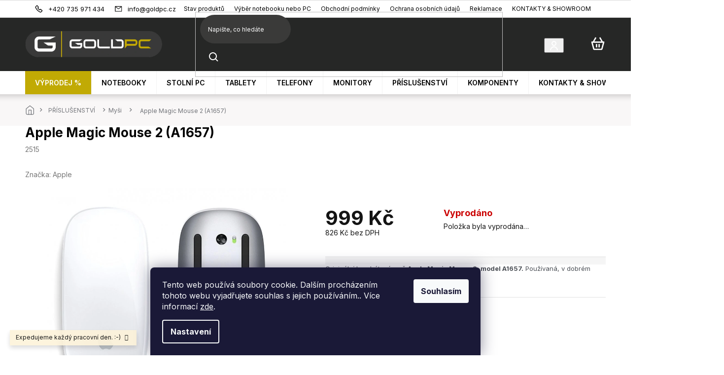

--- FILE ---
content_type: text/html; charset=utf-8
request_url: https://www.goldpc.cz/mysi/apple-magic-mouse-2--a1657/
body_size: 30467
content:
<!doctype html><html lang="cs" dir="ltr" class="header-background-light external-fonts-loaded"><head><meta charset="utf-8" /><meta name="viewport" content="width=device-width,initial-scale=1" /><title>Apple Magic Mouse 2 (A1657) - GoldPC.cz</title><link rel="preconnect" href="https://cdn.myshoptet.com" /><link rel="dns-prefetch" href="https://cdn.myshoptet.com" /><link rel="preload" href="https://cdn.myshoptet.com/prj/dist/master/cms/libs/jquery/jquery-1.11.3.min.js" as="script" /><link href="https://cdn.myshoptet.com/prj/dist/master/cms/templates/frontend_templates/shared/css/font-face/open-sans.css" rel="stylesheet"><link href="https://cdn.myshoptet.com/prj/dist/master/shop/dist/font-shoptet-11.css.62c94c7785ff2cea73b2.css" rel="stylesheet"><script>
dataLayer = [];
dataLayer.push({'shoptet' : {
    "pageId": 939,
    "pageType": "productDetail",
    "currency": "CZK",
    "currencyInfo": {
        "decimalSeparator": ",",
        "exchangeRate": 1,
        "priceDecimalPlaces": 0,
        "symbol": "K\u010d",
        "symbolLeft": 0,
        "thousandSeparator": " "
    },
    "language": "cs",
    "projectId": 233662,
    "product": {
        "id": 19638,
        "guid": "e073a4d0-b964-11ee-aef7-32b888b76c62",
        "hasVariants": false,
        "codes": [
            {
                "code": 2515
            }
        ],
        "code": "2515",
        "name": "Apple Magic Mouse 2 (A1657)",
        "appendix": "",
        "weight": 0,
        "manufacturer": "Apple",
        "manufacturerGuid": "1EF5332C2E846278AD00DA0BA3DED3EE",
        "currentCategory": "P\u0158\u00cdSLU\u0160ENSTV\u00cd | My\u0161i",
        "currentCategoryGuid": "2c56b068-b755-11e8-a8f6-002590dad85e",
        "defaultCategory": "P\u0158\u00cdSLU\u0160ENSTV\u00cd | My\u0161i",
        "defaultCategoryGuid": "2c56b068-b755-11e8-a8f6-002590dad85e",
        "currency": "CZK",
        "priceWithVat": 999
    },
    "stocks": [
        {
            "id": "ext",
            "title": "Sklad",
            "isDeliveryPoint": 0,
            "visibleOnEshop": 1
        }
    ],
    "cartInfo": {
        "id": null,
        "freeShipping": false,
        "freeShippingFrom": null,
        "leftToFreeGift": {
            "formattedPrice": "0 K\u010d",
            "priceLeft": 0
        },
        "freeGift": false,
        "leftToFreeShipping": {
            "priceLeft": null,
            "dependOnRegion": null,
            "formattedPrice": null
        },
        "discountCoupon": [],
        "getNoBillingShippingPrice": {
            "withoutVat": 0,
            "vat": 0,
            "withVat": 0
        },
        "cartItems": [],
        "taxMode": "ORDINARY"
    },
    "cart": [],
    "customer": {
        "priceRatio": 1,
        "priceListId": 1,
        "groupId": null,
        "registered": false,
        "mainAccount": false
    }
}});
dataLayer.push({'cookie_consent' : {
    "marketing": "denied",
    "analytics": "denied"
}});
document.addEventListener('DOMContentLoaded', function() {
    shoptet.consent.onAccept(function(agreements) {
        if (agreements.length == 0) {
            return;
        }
        dataLayer.push({
            'cookie_consent' : {
                'marketing' : (agreements.includes(shoptet.config.cookiesConsentOptPersonalisation)
                    ? 'granted' : 'denied'),
                'analytics': (agreements.includes(shoptet.config.cookiesConsentOptAnalytics)
                    ? 'granted' : 'denied')
            },
            'event': 'cookie_consent'
        });
    });
});
</script>

<!-- Google Tag Manager -->
<script>(function(w,d,s,l,i){w[l]=w[l]||[];w[l].push({'gtm.start':
new Date().getTime(),event:'gtm.js'});var f=d.getElementsByTagName(s)[0],
j=d.createElement(s),dl=l!='dataLayer'?'&l='+l:'';j.async=true;j.src=
'https://www.googletagmanager.com/gtm.js?id='+i+dl;f.parentNode.insertBefore(j,f);
})(window,document,'script','dataLayer','GTM-WX96NCS');</script>
<!-- End Google Tag Manager -->

<meta property="og:type" content="website"><meta property="og:site_name" content="goldpc.cz"><meta property="og:url" content="https://www.goldpc.cz/mysi/apple-magic-mouse-2--a1657/"><meta property="og:title" content="Apple Magic Mouse 2 (A1657) - GoldPC.cz"><meta name="author" content="GoldPC.cz"><meta name="web_author" content="Shoptet.cz"><meta name="dcterms.rightsHolder" content="www.goldpc.cz"><meta name="robots" content="index,follow"><meta property="og:image" content="https://cdn.myshoptet.com/usr/www.goldpc.cz/user/shop/big/19638_nova-folia-mys-apple-magic-mouse-a1657.jpg?65aed04e"><meta property="og:description" content="Apple Magic Mouse 2 (A1657). Originální bezdrátová myš Apple Magic Mouse 2, model A1657. Používaná, v dobrém stavu."><meta name="description" content="Apple Magic Mouse 2 (A1657). Originální bezdrátová myš Apple Magic Mouse 2, model A1657. Používaná, v dobrém stavu."><meta property="product:price:amount" content="999"><meta property="product:price:currency" content="CZK"><style>:root {--color-primary: #C1AA04;--color-primary-h: 53;--color-primary-s: 96%;--color-primary-l: 39%;--color-primary-hover: #C1AA04;--color-primary-hover-h: 53;--color-primary-hover-s: 96%;--color-primary-hover-l: 39%;--color-secondary: #C1AA04;--color-secondary-h: 53;--color-secondary-s: 96%;--color-secondary-l: 39%;--color-secondary-hover: #C1AA04;--color-secondary-hover-h: 53;--color-secondary-hover-s: 96%;--color-secondary-hover-l: 39%;--color-tertiary: #C1AA04;--color-tertiary-h: 53;--color-tertiary-s: 96%;--color-tertiary-l: 39%;--color-tertiary-hover: #C1AA04;--color-tertiary-hover-h: 53;--color-tertiary-hover-s: 96%;--color-tertiary-hover-l: 39%;--color-header-background: #ffffff;--template-font: "Open Sans";--template-headings-font: "Open Sans";--header-background-url: none;--cookies-notice-background: #1A1937;--cookies-notice-color: #F8FAFB;--cookies-notice-button-hover: #f5f5f5;--cookies-notice-link-hover: #27263f;--templates-update-management-preview-mode-content: "Náhled aktualizací šablony je aktivní pro váš prohlížeč."}</style>
    
    <link href="https://cdn.myshoptet.com/prj/dist/master/shop/dist/main-11.less.5a24dcbbdabfd189c152.css" rel="stylesheet" />
        
    <script>var shoptet = shoptet || {};</script>
    <script src="https://cdn.myshoptet.com/prj/dist/master/shop/dist/main-3g-header.js.05f199e7fd2450312de2.js"></script>
<!-- User include --><!-- api 494(146) html code header -->
<link rel="stylesheet" href="https://cdn.myshoptet.com/usr/api2.dklab.cz/user/documents/_doplnky/porovnavac/233662/14/233662_14.css" type="text/css" /><style>
        :root {
            --dklab-comparer-flag-color: #239CEB;
            --dklab-comparer-flag-text-color: #FFFFFF;
            --dklab-comparer-add-text-color: #C4AA00;
            --dklab-comparer-remove-text-color: #239CEB;
            --dklab-comparer-header-icon-color: #C4AA00;
            --dklab-comparer-border-color: #D5D5D5;            
            --dklab-comparer-counter-color: #239CEB;            
        }</style>
<!-- api 473(125) html code header -->

                <style>
                    #order-billing-methods .radio-wrapper[data-guid="a0cb6f43-9b1d-11ed-a84f-002590dc5efc"]:not(.cggooglepay), #order-billing-methods .radio-wrapper[data-guid="eb5f1211-66d9-11eb-933a-002590dad85e"]:not(.cgapplepay) {
                        display: none;
                    }
                </style>
                <script type="text/javascript">
                    document.addEventListener('DOMContentLoaded', function() {
                        if (getShoptetDataLayer('pageType') === 'billingAndShipping') {
                            
                try {
                    if (window.ApplePaySession && window.ApplePaySession.canMakePayments()) {
                        document.querySelector('#order-billing-methods .radio-wrapper[data-guid="eb5f1211-66d9-11eb-933a-002590dad85e"]').classList.add('cgapplepay');
                    }
                } catch (err) {} 
            
                            
                const cgBaseCardPaymentMethod = {
                        type: 'CARD',
                        parameters: {
                            allowedAuthMethods: ["PAN_ONLY", "CRYPTOGRAM_3DS"],
                            allowedCardNetworks: [/*"AMEX", "DISCOVER", "INTERAC", "JCB",*/ "MASTERCARD", "VISA"]
                        }
                };
                
                function cgLoadScript(src, callback)
                {
                    var s,
                        r,
                        t;
                    r = false;
                    s = document.createElement('script');
                    s.type = 'text/javascript';
                    s.src = src;
                    s.onload = s.onreadystatechange = function() {
                        if ( !r && (!this.readyState || this.readyState == 'complete') )
                        {
                            r = true;
                            callback();
                        }
                    };
                    t = document.getElementsByTagName('script')[0];
                    t.parentNode.insertBefore(s, t);
                } 
                
                function cgGetGoogleIsReadyToPayRequest() {
                    return Object.assign(
                        {},
                        {
                            apiVersion: 2,
                            apiVersionMinor: 0
                        },
                        {
                            allowedPaymentMethods: [cgBaseCardPaymentMethod]
                        }
                    );
                }

                function onCgGooglePayLoaded() {
                    let paymentsClient = new google.payments.api.PaymentsClient({environment: 'PRODUCTION'});
                    paymentsClient.isReadyToPay(cgGetGoogleIsReadyToPayRequest()).then(function(response) {
                        if (response.result) {
                            document.querySelector('#order-billing-methods .radio-wrapper[data-guid="a0cb6f43-9b1d-11ed-a84f-002590dc5efc"]').classList.add('cggooglepay');	 	 	 	 	 
                        }
                    })
                    .catch(function(err) {});
                }
                
                cgLoadScript('https://pay.google.com/gp/p/js/pay.js', onCgGooglePayLoaded);
            
                        }
                    });
                </script> 
                
<!-- api 1014(645) html code header -->
  <link rel="stylesheet" href="https://ratings.shoptet.imagineanything.cz/assets/classic_right-e47168085c8eda59e759bbb3eaabe505f9a9451af894b2d1b4d437b432135d3e.css" />

<style>
    @media(min-width: 992px) {
      .gr { display: initial; }
    }

    @media (min-width: 576px) and (max-width: 992px) {
      .gr { display: initial; }
    }

    @media(max-width: 575px) {
      .gr { display: initial; }
    }
</style>

<script>
  document.addEventListener('DOMContentLoaded', () => {
    let pages = ['homepage', 'category', 'productDetail', 'article', 'cart', 'billingAndShipping', 'customerDetails', 'thankYou'];
    if(window.dataLayer && pages.includes(dataLayer[0].shoptet.pageType)) {
      let qs = (s) => document.querySelector(s);
      let ratings = qs('.s');
      let loaded = false;
      let badge = qs('.gr .p');
      let display = (e, s = 'initial') => { e.style['display'] = s };

      badge.addEventListener('click', () => {
        if (!loaded) {
          fetch('https://ratings.shoptet.imagineanything.cz/r2/233662.json')
            .then(r => r.json())
            .then(d => {
              d = d.reverse();
              for(let i = 0; i < d.length; i++) {
                h = `
                  <div class=w>
                    <div class=v>
                      <img class=o src=${d[i][0]}>
                    </div>
                    <div class=u>
                      <a class=nl href=${d[i][2]}>${d[i][3]}</a>
                      <p class=x>${d[i][4]}</p>
                      <div class=t>
                        <img class=st src=https://ratings.shoptet.imagineanything.cz/${d[i][5]}.png>
                        <span class=q>${d[i][6]}</span>
                      </div>
                    </div>
                  </div>
                `
                qs('.s .k').insertAdjacentHTML('afterbegin', h);
              };
              display(ratings);
            });
          loaded = true;
        } else {
          display(ratings);
        }
      });

      qs('.gr .c').addEventListener('click', () => {
        display(ratings, 'none');
      });

      if (qs('.js-siteCookies')) {
        document.addEventListener('shoptet.consent.set', () => display(badge, 'flex'));
      } else {
        display(badge, 'flex');
      }
    }
  });
</script>

<!-- service 619(267) html code header -->
<link href="https://cdn.myshoptet.com/usr/fvstudio.myshoptet.com/user/documents/addons/cartupsell.min.css?24.11.1" rel="stylesheet">
<!-- service 629(277) html code header -->
<link href="https://cdn.myshoptet.com/usr/fvstudio.myshoptet.com/user/documents/addons/topproduct.min.css?22.8.1" rel="stylesheet">

<style>
</style>


<!-- service 1603(1193) html code header -->
<style>
.mobile .p-thumbnail:not(.highlighted):hover::before {
    opacity: 0 !important;
}
</style>
<!-- service 409(63) html code header -->
<style>
#filters h4{cursor:pointer;}[class~=slider-wrapper],[class~=filter-section]{padding-left:0;}#filters h4{padding-left:13.5pt;}[class~=filter-section],[class~=slider-wrapper]{padding-bottom:0 !important;}#filters h4:before{position:absolute;}#filters h4:before{left:0;}[class~=filter-section],[class~=slider-wrapper]{padding-right:0;}#filters h4{padding-bottom:9pt;}#filters h4{padding-right:13.5pt;}#filters > .slider-wrapper,[class~=slider-wrapper] > div,.filter-sections form,[class~=slider-wrapper][class~=filter-section] > div,.razeni > form{display:none;}#filters h4:before,#filters .otevreny h4:before{content:"\e911";}#filters h4{padding-top:9pt;}[class~=filter-section],[class~=slider-wrapper]{padding-top:0 !important;}[class~=filter-section]{border-top-width:0 !important;}[class~=filter-section]{border-top-style:none !important;}[class~=filter-section]{border-top-color:currentColor !important;}#filters .otevreny h4:before,#filters h4:before{font-family:shoptet;}#filters h4{position:relative;}#filters h4{margin-left:0 !important;}[class~=filter-section]{border-image:none !important;}#filters h4{margin-bottom:0 !important;}#filters h4{margin-right:0 !important;}#filters h4{margin-top:0 !important;}#filters h4{border-top-width:.0625pc;}#filters h4{border-top-style:solid;}#filters h4{border-top-color:#e0e0e0;}[class~=slider-wrapper]{max-width:none;}[class~=otevreny] form,.slider-wrapper.otevreny > div,[class~=slider-wrapper][class~=otevreny] > div,.otevreny form{display:block;}#filters h4{border-image:none;}[class~=param-filter-top]{margin-bottom:.9375pc;}[class~=otevreny] form{margin-bottom:15pt;}[class~=slider-wrapper]{color:inherit;}#filters .otevreny h4:before{-webkit-transform:rotate(180deg);}[class~=slider-wrapper],#filters h4:before{background:none;}#filters h4:before{-webkit-transform:rotate(90deg);}#filters h4:before{-moz-transform:rotate(90deg);}[class~=param-filter-top] form{display:block !important;}#filters h4:before{-o-transform:rotate(90deg);}#filters h4:before{-ms-transform:rotate(90deg);}#filters h4:before{transform:rotate(90deg);}#filters h4:before{font-size:.104166667in;}#filters .otevreny h4:before{-moz-transform:rotate(180deg);}#filters .otevreny h4:before{-o-transform:rotate(180deg);}#filters h4:before{top:36%;}#filters .otevreny h4:before{-ms-transform:rotate(180deg);}#filters h4:before{height:auto;}#filters h4:before{width:auto;}#filters .otevreny h4:before{transform:rotate(180deg);}
@media screen and (max-width: 767px) {
.param-filter-top{padding-top: 15px;}
}
#content .filters-wrapper > div:first-of-type, #footer .filters-wrapper > div:first-of-type {text-align: left;}
.template-11.one-column-body .content .filter-sections{padding-top: 15px; padding-bottom: 15px;}
</style>
<!-- service 494(146) html code header -->
<style>
@font-face {
    font-family: 'porovnavac';
    src:  url('https://cdn.myshoptet.com/usr/api2.dklab.cz/user/documents/_doplnky/porovnavac/font/porovnavac.eot?v6');
    src:  url('https://cdn.myshoptet.com/usr/api2.dklab.cz/user/documents/_doplnky/porovnavac/font/porovnavac.eot?v6#iefix') format('embedded-opentype'),
    url('https://cdn.myshoptet.com/usr/api2.dklab.cz/user/documents/_doplnky/porovnavac/font/porovnavac.ttf?v6') format('truetype'),
    url('https://cdn.myshoptet.com/usr/api2.dklab.cz/user/documents/_doplnky/porovnavac/font/porovnavac.woff?v6') format('woff'),
    url('https://cdn.myshoptet.com/usr/api2.dklab.cz/user/documents/_doplnky/porovnavac/font/porovnavac.svg?v6') format('svg');
    font-weight: normal;
    font-style: normal;
}
</style>
<!-- project html code header -->
<meta name="google-site-verification" content="HVEH34WyRl4HsuBJ9f3jO4gme4FzZG75LBc1o1r6Gdg" />
<meta name="facebook-domain-verification" content="lxtvx5ftsxwavnva1tyh0czinrmj5x" />

<link rel="preconnect" href="https://fonts.googleapis.com">
<link rel="preconnect" href="https://fonts.gstatic.com" crossorigin>
<link href="https://fonts.googleapis.com/css2?family=Inter:wght@100;200;300;400;500;600;700;800;900&display=swap" rel="stylesheet">

<link rel="stylesheet" href="https://cdn.jsdelivr.net/npm/slick-carousel@1.8.1/slick/slick.css" />
<link rel="stylesheet" href="https://cdn.myshoptet.com/usr/shoptet.tomashlad.eu/user/documents/extras/doplnky/GoldPC/screen.css?v="/>
<style>
.products-block .p-desc {
display: block !important;
}
.footer-links-icons .footer-icon, .ordering-process .cart-content.summary-wrapper .next-step-forward, .cart-content .next-step .btn {color:white !important;}
.order-button-suffix {margin-top:4px;margin-bottom:-11px;}
.fvDoplnek-alignCenter>img {margin-left:0 !important;}
.category__secondDescription {padding-top:40px;}
@media (max-width: 767px) {
    .type-product .product-top > .col-xs-12:first-child {order: 1;}
    .type-product .product-top .p-image-wrapper {order: 0;}
    .type-product .product-top .p-info-wrapper {order: 2;}
}

@media (min-width:1200px) {
.sectionDescription .text {max-width: 350px;position: absolute;top: 200px;}
}
.in-krok-2 .co-contact-information .form-group:first-of-type {
    display: flex !important;
}
#checkoutContent .form-group label[for="login"],
#checkoutContent .form-group label[for="login"] + div {display: none;}
</style>
<!-- /User include --><link rel="shortcut icon" href="/favicon.ico" type="image/x-icon" /><link rel="canonical" href="https://www.goldpc.cz/mysi/apple-magic-mouse-2--a1657/" />    <script>
        var _hwq = _hwq || [];
        _hwq.push(['setKey', 'ECB2FA82D3649C4F3153474D943B868E']);
        _hwq.push(['setTopPos', '200']);
        _hwq.push(['showWidget', '22']);
        (function() {
            var ho = document.createElement('script');
            ho.src = 'https://cz.im9.cz/direct/i/gjs.php?n=wdgt&sak=ECB2FA82D3649C4F3153474D943B868E';
            var s = document.getElementsByTagName('script')[0]; s.parentNode.insertBefore(ho, s);
        })();
    </script>
<style>/* custom background */@media (min-width: 992px) {body {background-position: top center;background-repeat: no-repeat;background-attachment: fixed;}}</style>    <!-- Global site tag (gtag.js) - Google Analytics -->
    <script async src="https://www.googletagmanager.com/gtag/js?id=16719989159"></script>
    <script>
        
        window.dataLayer = window.dataLayer || [];
        function gtag(){dataLayer.push(arguments);}
        

                    console.debug('default consent data');

            gtag('consent', 'default', {"ad_storage":"denied","analytics_storage":"denied","ad_user_data":"denied","ad_personalization":"denied","wait_for_update":500});
            dataLayer.push({
                'event': 'default_consent'
            });
        
        gtag('js', new Date());

        
                gtag('config', 'G-YT3V9WT3QJ', {"groups":"GA4","send_page_view":false,"content_group":"productDetail","currency":"CZK","page_language":"cs"});
        
                gtag('config', 'AW-856917740', {"allow_enhanced_conversions":true});
        
                gtag('config', 'AW-16719989159', {"allow_enhanced_conversions":true});
        
        
        
        
                    gtag('event', 'page_view', {"send_to":"GA4","page_language":"cs","content_group":"productDetail","currency":"CZK"});
        
                gtag('set', 'currency', 'CZK');

        gtag('event', 'view_item', {
            "send_to": "UA",
            "items": [
                {
                    "id": "2515",
                    "name": "Apple Magic Mouse 2 (A1657)",
                    "category": "P\u0158\u00cdSLU\u0160ENSTV\u00cd \/ My\u0161i",
                                        "brand": "Apple",
                                                            "price": 826
                }
            ]
        });
        
        
        
        
        
                    gtag('event', 'view_item', {"send_to":"GA4","page_language":"cs","content_group":"productDetail","value":826,"currency":"CZK","items":[{"item_id":"2515","item_name":"Apple Magic Mouse 2 (A1657)","item_brand":"Apple","item_category":"P\u0158\u00cdSLU\u0160ENSTV\u00cd","item_category2":"My\u0161i","price":826,"quantity":1,"index":0}]});
        
        
        
        
        
        
        
        document.addEventListener('DOMContentLoaded', function() {
            if (typeof shoptet.tracking !== 'undefined') {
                for (var id in shoptet.tracking.bannersList) {
                    gtag('event', 'view_promotion', {
                        "send_to": "UA",
                        "promotions": [
                            {
                                "id": shoptet.tracking.bannersList[id].id,
                                "name": shoptet.tracking.bannersList[id].name,
                                "position": shoptet.tracking.bannersList[id].position
                            }
                        ]
                    });
                }
            }

            shoptet.consent.onAccept(function(agreements) {
                if (agreements.length !== 0) {
                    console.debug('gtag consent accept');
                    var gtagConsentPayload =  {
                        'ad_storage': agreements.includes(shoptet.config.cookiesConsentOptPersonalisation)
                            ? 'granted' : 'denied',
                        'analytics_storage': agreements.includes(shoptet.config.cookiesConsentOptAnalytics)
                            ? 'granted' : 'denied',
                                                                                                'ad_user_data': agreements.includes(shoptet.config.cookiesConsentOptPersonalisation)
                            ? 'granted' : 'denied',
                        'ad_personalization': agreements.includes(shoptet.config.cookiesConsentOptPersonalisation)
                            ? 'granted' : 'denied',
                        };
                    console.debug('update consent data', gtagConsentPayload);
                    gtag('consent', 'update', gtagConsentPayload);
                    dataLayer.push(
                        { 'event': 'update_consent' }
                    );
                }
            });
        });
    </script>
<script>
    (function(t, r, a, c, k, i, n, g) { t['ROIDataObject'] = k;
    t[k]=t[k]||function(){ (t[k].q=t[k].q||[]).push(arguments) },t[k].c=i;n=r.createElement(a),
    g=r.getElementsByTagName(a)[0];n.async=1;n.src=c;g.parentNode.insertBefore(n,g)
    })(window, document, 'script', '//www.heureka.cz/ocm/sdk.js?source=shoptet&version=2&page=product_detail', 'heureka', 'cz');

    heureka('set_user_consent', 0);
</script>
</head><body class="desktop id-939 in-mysi template-11 type-product type-detail one-column-body columns-4 ums_forms_redesign--off ums_a11y_category_page--on ums_discussion_rating_forms--off ums_flags_display_unification--on ums_a11y_login--on mobile-header-version-0"><noscript>
    <style>
        #header {
            padding-top: 0;
            position: relative !important;
            top: 0;
        }
        .header-navigation {
            position: relative !important;
        }
        .overall-wrapper {
            margin: 0 !important;
        }
        body:not(.ready) {
            visibility: visible !important;
        }
    </style>
    <div class="no-javascript">
        <div class="no-javascript__title">Musíte změnit nastavení vašeho prohlížeče</div>
        <div class="no-javascript__text">Podívejte se na: <a href="https://www.google.com/support/bin/answer.py?answer=23852">Jak povolit JavaScript ve vašem prohlížeči</a>.</div>
        <div class="no-javascript__text">Pokud používáte software na blokování reklam, může být nutné povolit JavaScript z této stránky.</div>
        <div class="no-javascript__text">Děkujeme.</div>
    </div>
</noscript>

        <div id="fb-root"></div>
        <script>
            window.fbAsyncInit = function() {
                FB.init({
//                    appId            : 'your-app-id',
                    autoLogAppEvents : true,
                    xfbml            : true,
                    version          : 'v19.0'
                });
            };
        </script>
        <script async defer crossorigin="anonymous" src="https://connect.facebook.net/cs_CZ/sdk.js"></script>
<!-- Google Tag Manager (noscript) -->
<noscript><iframe src="https://www.googletagmanager.com/ns.html?id=GTM-WX96NCS"
height="0" width="0" style="display:none;visibility:hidden"></iframe></noscript>
<!-- End Google Tag Manager (noscript) -->

    <div class="siteCookies siteCookies--bottom siteCookies--dark js-siteCookies" role="dialog" data-testid="cookiesPopup" data-nosnippet>
        <div class="siteCookies__form">
            <div class="siteCookies__content">
                <div class="siteCookies__text">
                    Tento web používá soubory cookie. Dalším procházením tohoto webu vyjadřujete souhlas s jejich používáním.. Více informací <a href="http://www.goldpc.cz/podminky-ochrany-osobnich-udaju/" target="\">zde</a>.
                </div>
                <p class="siteCookies__links">
                    <button class="siteCookies__link js-cookies-settings" aria-label="Nastavení cookies" data-testid="cookiesSettings">Nastavení</button>
                </p>
            </div>
            <div class="siteCookies__buttonWrap">
                                <button class="siteCookies__button js-cookiesConsentSubmit" value="all" aria-label="Přijmout cookies" data-testid="buttonCookiesAccept">Souhlasím</button>
            </div>
        </div>
        <script>
            document.addEventListener("DOMContentLoaded", () => {
                const siteCookies = document.querySelector('.js-siteCookies');
                document.addEventListener("scroll", shoptet.common.throttle(() => {
                    const st = document.documentElement.scrollTop;
                    if (st > 1) {
                        siteCookies.classList.add('siteCookies--scrolled');
                    } else {
                        siteCookies.classList.remove('siteCookies--scrolled');
                    }
                }, 100));
            });
        </script>
    </div>
<a href="#content" class="skip-link sr-only">Přejít na obsah</a><div class="overall-wrapper"><div class="site-msg information"><div class="container"><div class="text">Expedujeme každý pracovní den. :-)</div><div class="close js-close-information-msg"></div></div></div><div class="user-action"><div class="container">
    <div class="user-action-in">
                    <div id="login" class="user-action-login popup-widget login-widget" role="dialog" aria-labelledby="loginHeading">
        <div class="popup-widget-inner">
                            <h2 id="loginHeading">Přihlášení k vašemu účtu</h2><div id="customerLogin"><form action="/action/Customer/Login/" method="post" id="formLoginIncluded" class="csrf-enabled formLogin" data-testid="formLogin"><input type="hidden" name="referer" value="" /><div class="form-group"><div class="input-wrapper email js-validated-element-wrapper no-label"><input type="email" name="email" class="form-control" autofocus placeholder="E-mailová adresa (např. jan@novak.cz)" data-testid="inputEmail" autocomplete="email" required /></div></div><div class="form-group"><div class="input-wrapper password js-validated-element-wrapper no-label"><input type="password" name="password" class="form-control" placeholder="Heslo" data-testid="inputPassword" autocomplete="current-password" required /><span class="no-display">Nemůžete vyplnit toto pole</span><input type="text" name="surname" value="" class="no-display" /></div></div><div class="form-group"><div class="login-wrapper"><button type="submit" class="btn btn-secondary btn-text btn-login" data-testid="buttonSubmit">Přihlásit se</button><div class="password-helper"><a href="/registrace/" data-testid="signup" rel="nofollow">Nová registrace</a><a href="/klient/zapomenute-heslo/" rel="nofollow">Zapomenuté heslo</a></div></div></div></form>
</div>                    </div>
    </div>

                            <div id="cart-widget" class="user-action-cart popup-widget cart-widget loader-wrapper" data-testid="popupCartWidget" role="dialog" aria-hidden="true">
    <div class="popup-widget-inner cart-widget-inner place-cart-here">
        <div class="loader-overlay">
            <div class="loader"></div>
        </div>
    </div>

    <div class="cart-widget-button">
        <a href="/kosik/" class="btn btn-conversion" id="continue-order-button" rel="nofollow" data-testid="buttonNextStep">Pokračovat do košíku</a>
    </div>
</div>
            </div>
</div>
</div><div class="top-navigation-bar" data-testid="topNavigationBar">

    <div class="container">

        <div class="top-navigation-contacts">
            <strong>Zákaznická podpora:</strong><a href="tel:+420735971434" class="project-phone" aria-label="Zavolat na +420735971434" data-testid="contactboxPhone"><span>+420 735 971 434</span></a><a href="mailto:info@goldpc.cz" class="project-email" data-testid="contactboxEmail"><span>info@goldpc.cz</span></a>        </div>

                            <div class="top-navigation-menu">
                <div class="top-navigation-menu-trigger"></div>
                <ul class="top-navigation-bar-menu">
                                            <li class="top-navigation-menu-item-1071">
                            <a href="/stav-produktu/">Stav produktů</a>
                        </li>
                                            <li class="top-navigation-menu-item-1068">
                            <a href="/vyber-notebooku-nebo-pc/">Výběr notebooku nebo PC</a>
                        </li>
                                            <li class="top-navigation-menu-item-39">
                            <a href="/obchodni-podminky/">Obchodní podmínky</a>
                        </li>
                                            <li class="top-navigation-menu-item-691">
                            <a href="/podminky-ochrany-osobnich-udaju/">Ochrana osobních údajů </a>
                        </li>
                                            <li class="top-navigation-menu-item-879">
                            <a href="/reklamace/">Reklamace</a>
                        </li>
                                            <li class="top-navigation-menu-item-29">
                            <a href="/kontakty/">KONTAKTY &amp; SHOWROOM</a>
                        </li>
                                    </ul>
                <ul class="top-navigation-bar-menu-helper"></ul>
            </div>
        
        <div class="top-navigation-tools">
            <div class="responsive-tools">
                <a href="#" class="toggle-window" data-target="search" aria-label="Hledat" data-testid="linkSearchIcon"></a>
                                                            <a href="#" class="toggle-window" data-target="login"></a>
                                                    <a href="#" class="toggle-window" data-target="navigation" aria-label="Menu" data-testid="hamburgerMenu"></a>
            </div>
                        <button class="top-nav-button top-nav-button-login toggle-window" type="button" data-target="login" aria-haspopup="dialog" aria-controls="login" aria-expanded="false" data-testid="signin"><span>Přihlášení</span></button>        </div>

    </div>

</div>
<header id="header"><div class="container navigation-wrapper">
    <div class="header-top">
        <div class="site-name-wrapper">
            <div class="site-name"><a href="/" data-testid="linkWebsiteLogo"><img src="https://cdn.myshoptet.com/usr/www.goldpc.cz/user/logos/logo_web.png" alt="GoldPC.cz" fetchpriority="low" /></a></div>        </div>
        <div class="search" itemscope itemtype="https://schema.org/WebSite">
            <meta itemprop="headline" content="Myši"/><meta itemprop="url" content="https://www.goldpc.cz"/><meta itemprop="text" content="Apple Magic Mouse 2 (A1657). Originální bezdrátová myš&amp;amp;nbsp;Apple Magic Mouse 2, model A1657. Používaná, v dobrém stavu."/>            <form action="/action/ProductSearch/prepareString/" method="post"
    id="formSearchForm" class="search-form compact-form js-search-main"
    itemprop="potentialAction" itemscope itemtype="https://schema.org/SearchAction" data-testid="searchForm">
    <fieldset>
        <meta itemprop="target"
            content="https://www.goldpc.cz/vyhledavani/?string={string}"/>
        <input type="hidden" name="language" value="cs"/>
        
            
<input
    type="search"
    name="string"
        class="query-input form-control search-input js-search-input"
    placeholder="Napište, co hledáte"
    autocomplete="off"
    required
    itemprop="query-input"
    aria-label="Vyhledávání"
    data-testid="searchInput"
>
            <button type="submit" class="btn btn-default" data-testid="searchBtn">Hledat</button>
        
    </fieldset>
</form>
        </div>
        <div class="navigation-buttons">
                
    <a href="/kosik/" class="btn btn-icon toggle-window cart-count" data-target="cart" data-hover="true" data-redirect="true" data-testid="headerCart" rel="nofollow" aria-haspopup="dialog" aria-expanded="false" aria-controls="cart-widget">
        
                <span class="sr-only">Nákupní košík</span>
        
            <span class="cart-price visible-lg-inline-block" data-testid="headerCartPrice">
                                    Prázdný košík                            </span>
        
    
            </a>
        </div>
    </div>
    <nav id="navigation" aria-label="Hlavní menu" data-collapsible="true"><div class="navigation-in menu"><ul class="menu-level-1" role="menubar" data-testid="headerMenuItems"><li class="menu-item-1028" role="none"><a href="/akce---vyprodej/" data-testid="headerMenuItem" role="menuitem" aria-expanded="false"><b>VÝPRODEJ %</b></a></li>
<li class="menu-item-792 ext" role="none"><a href="/notebooky/" data-testid="headerMenuItem" role="menuitem" aria-haspopup="true" aria-expanded="false"><b>NOTEBOOKY</b><span class="submenu-arrow"></span></a><ul class="menu-level-2" aria-label="NOTEBOOKY" tabindex="-1" role="menu"><li class="menu-item-888" role="none"><a href="/repasovane-notebooky/" class="menu-image" data-testid="headerMenuItem" tabindex="-1" aria-hidden="true"><img src="data:image/svg+xml,%3Csvg%20width%3D%22140%22%20height%3D%22100%22%20xmlns%3D%22http%3A%2F%2Fwww.w3.org%2F2000%2Fsvg%22%3E%3C%2Fsvg%3E" alt="" aria-hidden="true" width="140" height="100"  data-src="https://cdn.myshoptet.com/usr/www.goldpc.cz/user/categories/thumb/repas.jpg" fetchpriority="low" /></a><div><a href="/repasovane-notebooky/" data-testid="headerMenuItem" role="menuitem"><span>Repasované</span></a>
                        </div></li><li class="menu-item-1031" role="none"><a href="/predvadeci/" class="menu-image" data-testid="headerMenuItem" tabindex="-1" aria-hidden="true"><img src="data:image/svg+xml,%3Csvg%20width%3D%22140%22%20height%3D%22100%22%20xmlns%3D%22http%3A%2F%2Fwww.w3.org%2F2000%2Fsvg%22%3E%3C%2Fsvg%3E" alt="" aria-hidden="true" width="140" height="100"  data-src="https://cdn.myshoptet.com/usr/www.goldpc.cz/user/categories/thumb/predvadeci.jpg" fetchpriority="low" /></a><div><a href="/predvadeci/" data-testid="headerMenuItem" role="menuitem"><span>Předváděcí</span></a>
                        </div></li><li class="menu-item-891" role="none"><a href="/profesionalni/" class="menu-image" data-testid="headerMenuItem" tabindex="-1" aria-hidden="true"><img src="data:image/svg+xml,%3Csvg%20width%3D%22140%22%20height%3D%22100%22%20xmlns%3D%22http%3A%2F%2Fwww.w3.org%2F2000%2Fsvg%22%3E%3C%2Fsvg%3E" alt="" aria-hidden="true" width="140" height="100"  data-src="https://cdn.myshoptet.com/usr/www.goldpc.cz/user/categories/thumb/profi.jpg" fetchpriority="low" /></a><div><a href="/profesionalni/" data-testid="headerMenuItem" role="menuitem"><span>Profesionální</span></a>
                        </div></li><li class="menu-item-894" role="none"><a href="/herni/" class="menu-image" data-testid="headerMenuItem" tabindex="-1" aria-hidden="true"><img src="data:image/svg+xml,%3Csvg%20width%3D%22140%22%20height%3D%22100%22%20xmlns%3D%22http%3A%2F%2Fwww.w3.org%2F2000%2Fsvg%22%3E%3C%2Fsvg%3E" alt="" aria-hidden="true" width="140" height="100"  data-src="https://cdn.myshoptet.com/usr/www.goldpc.cz/user/categories/thumb/gaming.jpg" fetchpriority="low" /></a><div><a href="/herni/" data-testid="headerMenuItem" role="menuitem"><span>Herní</span></a>
                        </div></li><li class="menu-item-897" role="none"><a href="/zakladni/" class="menu-image" data-testid="headerMenuItem" tabindex="-1" aria-hidden="true"><img src="data:image/svg+xml,%3Csvg%20width%3D%22140%22%20height%3D%22100%22%20xmlns%3D%22http%3A%2F%2Fwww.w3.org%2F2000%2Fsvg%22%3E%3C%2Fsvg%3E" alt="" aria-hidden="true" width="140" height="100"  data-src="https://cdn.myshoptet.com/usr/www.goldpc.cz/user/categories/thumb/z__klad.jpg" fetchpriority="low" /></a><div><a href="/zakladni/" data-testid="headerMenuItem" role="menuitem"><span>Základní</span></a>
                        </div></li><li class="menu-item-903" role="none"><a href="/kancelarske/" class="menu-image" data-testid="headerMenuItem" tabindex="-1" aria-hidden="true"><img src="data:image/svg+xml,%3Csvg%20width%3D%22140%22%20height%3D%22100%22%20xmlns%3D%22http%3A%2F%2Fwww.w3.org%2F2000%2Fsvg%22%3E%3C%2Fsvg%3E" alt="" aria-hidden="true" width="140" height="100"  data-src="https://cdn.myshoptet.com/usr/www.goldpc.cz/user/categories/thumb/b____n__.jpg" fetchpriority="low" /></a><div><a href="/kancelarske/" data-testid="headerMenuItem" role="menuitem"><span>Běžné a kancelářské</span></a>
                        </div></li><li class="menu-item-906" role="none"><a href="/male-notebooky--netbooky/" class="menu-image" data-testid="headerMenuItem" tabindex="-1" aria-hidden="true"><img src="data:image/svg+xml,%3Csvg%20width%3D%22140%22%20height%3D%22100%22%20xmlns%3D%22http%3A%2F%2Fwww.w3.org%2F2000%2Fsvg%22%3E%3C%2Fsvg%3E" alt="" aria-hidden="true" width="140" height="100"  data-src="https://cdn.myshoptet.com/usr/www.goldpc.cz/user/categories/thumb/mini.jpg" fetchpriority="low" /></a><div><a href="/male-notebooky--netbooky/" data-testid="headerMenuItem" role="menuitem"><span>Malé notebooky, netbooky</span></a>
                        </div></li><li class="menu-item-909" role="none"><a href="/multimedialni/" class="menu-image" data-testid="headerMenuItem" tabindex="-1" aria-hidden="true"><img src="data:image/svg+xml,%3Csvg%20width%3D%22140%22%20height%3D%22100%22%20xmlns%3D%22http%3A%2F%2Fwww.w3.org%2F2000%2Fsvg%22%3E%3C%2Fsvg%3E" alt="" aria-hidden="true" width="140" height="100"  data-src="https://cdn.myshoptet.com/usr/www.goldpc.cz/user/categories/thumb/multim.jpg" fetchpriority="low" /></a><div><a href="/multimedialni/" data-testid="headerMenuItem" role="menuitem"><span>Multimediální</span></a>
                        </div></li><li class="menu-item-912" role="none"><a href="/vykonne/" class="menu-image" data-testid="headerMenuItem" tabindex="-1" aria-hidden="true"><img src="data:image/svg+xml,%3Csvg%20width%3D%22140%22%20height%3D%22100%22%20xmlns%3D%22http%3A%2F%2Fwww.w3.org%2F2000%2Fsvg%22%3E%3C%2Fsvg%3E" alt="" aria-hidden="true" width="140" height="100"  data-src="https://cdn.myshoptet.com/usr/www.goldpc.cz/user/categories/thumb/vykonne.jpg" fetchpriority="low" /></a><div><a href="/vykonne/" data-testid="headerMenuItem" role="menuitem"><span>Výkonné</span></a>
                        </div></li><li class="menu-item-1074" role="none"><a href="/macbooky/" class="menu-image" data-testid="headerMenuItem" tabindex="-1" aria-hidden="true"><img src="data:image/svg+xml,%3Csvg%20width%3D%22140%22%20height%3D%22100%22%20xmlns%3D%22http%3A%2F%2Fwww.w3.org%2F2000%2Fsvg%22%3E%3C%2Fsvg%3E" alt="" aria-hidden="true" width="140" height="100"  data-src="https://cdn.myshoptet.com/usr/www.goldpc.cz/user/categories/thumb/applelogo.png" fetchpriority="low" /></a><div><a href="/macbooky/" data-testid="headerMenuItem" role="menuitem"><span>MacBooky</span></a>
                        </div></li></ul></li>
<li class="menu-item-861 ext" role="none"><a href="/stolni-pocitace/" data-testid="headerMenuItem" role="menuitem" aria-haspopup="true" aria-expanded="false"><b>STOLNÍ PC</b><span class="submenu-arrow"></span></a><ul class="menu-level-2" aria-label="STOLNÍ PC" tabindex="-1" role="menu"><li class="menu-item-1001" role="none"><a href="/pocitace/" class="menu-image" data-testid="headerMenuItem" tabindex="-1" aria-hidden="true"><img src="data:image/svg+xml,%3Csvg%20width%3D%22140%22%20height%3D%22100%22%20xmlns%3D%22http%3A%2F%2Fwww.w3.org%2F2000%2Fsvg%22%3E%3C%2Fsvg%3E" alt="" aria-hidden="true" width="140" height="100"  data-src="https://cdn.myshoptet.com/usr/www.goldpc.cz/user/categories/thumb/pc.jpeg" fetchpriority="low" /></a><div><a href="/pocitace/" data-testid="headerMenuItem" role="menuitem"><span>Počítače</span></a>
                        </div></li><li class="menu-item-1004" role="none"><a href="/pocitacove-sestavy/" class="menu-image" data-testid="headerMenuItem" tabindex="-1" aria-hidden="true"><img src="data:image/svg+xml,%3Csvg%20width%3D%22140%22%20height%3D%22100%22%20xmlns%3D%22http%3A%2F%2Fwww.w3.org%2F2000%2Fsvg%22%3E%3C%2Fsvg%3E" alt="" aria-hidden="true" width="140" height="100"  data-src="https://cdn.myshoptet.com/usr/www.goldpc.cz/user/categories/thumb/vyhodna-pc-sestava-dell-optiplex-960-desktop-intel-core2duo-30-ghz-4-gb-ram-250-gb-hdd-dvd-rw-windows-7-professional-19-monitor-1.jpeg" fetchpriority="low" /></a><div><a href="/pocitacove-sestavy/" data-testid="headerMenuItem" role="menuitem"><span>Počítačové sestavy</span></a>
                        </div></li><li class="menu-item-1022" role="none"><a href="/herni-pc/" class="menu-image" data-testid="headerMenuItem" tabindex="-1" aria-hidden="true"><img src="data:image/svg+xml,%3Csvg%20width%3D%22140%22%20height%3D%22100%22%20xmlns%3D%22http%3A%2F%2Fwww.w3.org%2F2000%2Fsvg%22%3E%3C%2Fsvg%3E" alt="" aria-hidden="true" width="140" height="100"  data-src="https://cdn.myshoptet.com/usr/www.goldpc.cz/user/categories/thumb/phoenixmain45-edit-edit.jpg" fetchpriority="low" /></a><div><a href="/herni-pc/" data-testid="headerMenuItem" role="menuitem"><span>Herní PC</span></a>
                        </div></li><li class="menu-item-1037" role="none"><a href="/all-in-one/" class="menu-image" data-testid="headerMenuItem" tabindex="-1" aria-hidden="true"><img src="data:image/svg+xml,%3Csvg%20width%3D%22140%22%20height%3D%22100%22%20xmlns%3D%22http%3A%2F%2Fwww.w3.org%2F2000%2Fsvg%22%3E%3C%2Fsvg%3E" alt="" aria-hidden="true" width="140" height="100"  data-src="https://cdn.myshoptet.com/usr/www.goldpc.cz/user/categories/thumb/image.jpg" fetchpriority="low" /></a><div><a href="/all-in-one/" data-testid="headerMenuItem" role="menuitem"><span>All in one</span></a>
                        </div></li></ul></li>
<li class="menu-item-1042" role="none"><a href="/tablety/" data-testid="headerMenuItem" role="menuitem" aria-expanded="false"><b>TABLETY</b></a></li>
<li class="menu-item-954" role="none"><a href="/telefony/" data-testid="headerMenuItem" role="menuitem" aria-expanded="false"><b>TELEFONY</b></a></li>
<li class="menu-item-864" role="none"><a href="/monitory/" data-testid="headerMenuItem" role="menuitem" aria-expanded="false"><b>MONITORY</b></a></li>
<li class="menu-item-918 ext" role="none"><a href="/prislusenstvi/" data-testid="headerMenuItem" role="menuitem" aria-haspopup="true" aria-expanded="false"><b>PŘÍSLUŠENSTVÍ</b><span class="submenu-arrow"></span></a><ul class="menu-level-2" aria-label="PŘÍSLUŠENSTVÍ" tabindex="-1" role="menu"><li class="menu-item-924" role="none"><a href="/brasny-a-batohy/" class="menu-image" data-testid="headerMenuItem" tabindex="-1" aria-hidden="true"><img src="data:image/svg+xml,%3Csvg%20width%3D%22140%22%20height%3D%22100%22%20xmlns%3D%22http%3A%2F%2Fwww.w3.org%2F2000%2Fsvg%22%3E%3C%2Fsvg%3E" alt="" aria-hidden="true" width="140" height="100"  data-src="https://cdn.myshoptet.com/usr/www.goldpc.cz/user/categories/thumb/brasna.jpg" fetchpriority="low" /></a><div><a href="/brasny-a-batohy/" data-testid="headerMenuItem" role="menuitem"><span>Brašny a batohy</span></a>
                        </div></li><li class="menu-item-930" role="none"><a href="/externi-disky--usb-flash/" class="menu-image" data-testid="headerMenuItem" tabindex="-1" aria-hidden="true"><img src="data:image/svg+xml,%3Csvg%20width%3D%22140%22%20height%3D%22100%22%20xmlns%3D%22http%3A%2F%2Fwww.w3.org%2F2000%2Fsvg%22%3E%3C%2Fsvg%3E" alt="" aria-hidden="true" width="140" height="100"  data-src="https://cdn.myshoptet.com/usr/www.goldpc.cz/user/categories/thumb/flash.jpg" fetchpriority="low" /></a><div><a href="/externi-disky--usb-flash/" data-testid="headerMenuItem" role="menuitem"><span>Externí disky, USB Flash</span></a>
                        </div></li><li class="menu-item-936" role="none"><a href="/podlozky-pod-mys/" class="menu-image" data-testid="headerMenuItem" tabindex="-1" aria-hidden="true"><img src="data:image/svg+xml,%3Csvg%20width%3D%22140%22%20height%3D%22100%22%20xmlns%3D%22http%3A%2F%2Fwww.w3.org%2F2000%2Fsvg%22%3E%3C%2Fsvg%3E" alt="" aria-hidden="true" width="140" height="100"  data-src="https://cdn.myshoptet.com/usr/www.goldpc.cz/user/categories/thumb/pad.jpg" fetchpriority="low" /></a><div><a href="/podlozky-pod-mys/" data-testid="headerMenuItem" role="menuitem"><span>Podložky pod myš</span></a>
                        </div></li><li class="menu-item-939 active" role="none"><a href="/mysi/" class="menu-image" data-testid="headerMenuItem" tabindex="-1" aria-hidden="true"><img src="data:image/svg+xml,%3Csvg%20width%3D%22140%22%20height%3D%22100%22%20xmlns%3D%22http%3A%2F%2Fwww.w3.org%2F2000%2Fsvg%22%3E%3C%2Fsvg%3E" alt="" aria-hidden="true" width="140" height="100"  data-src="https://cdn.myshoptet.com/usr/www.goldpc.cz/user/categories/thumb/mys.jpeg" fetchpriority="low" /></a><div><a href="/mysi/" data-testid="headerMenuItem" role="menuitem"><span>Myši</span></a>
                        </div></li><li class="menu-item-942" role="none"><a href="/klavesnice-2/" class="menu-image" data-testid="headerMenuItem" tabindex="-1" aria-hidden="true"><img src="data:image/svg+xml,%3Csvg%20width%3D%22140%22%20height%3D%22100%22%20xmlns%3D%22http%3A%2F%2Fwww.w3.org%2F2000%2Fsvg%22%3E%3C%2Fsvg%3E" alt="" aria-hidden="true" width="140" height="100"  data-src="https://cdn.myshoptet.com/usr/www.goldpc.cz/user/categories/thumb/kb.jpg" fetchpriority="low" /></a><div><a href="/klavesnice-2/" data-testid="headerMenuItem" role="menuitem"><span>Klávesnice</span></a>
                        </div></li><li class="menu-item-945" role="none"><a href="/kabely-a-redukce/" class="menu-image" data-testid="headerMenuItem" tabindex="-1" aria-hidden="true"><img src="data:image/svg+xml,%3Csvg%20width%3D%22140%22%20height%3D%22100%22%20xmlns%3D%22http%3A%2F%2Fwww.w3.org%2F2000%2Fsvg%22%3E%3C%2Fsvg%3E" alt="" aria-hidden="true" width="140" height="100"  data-src="https://cdn.myshoptet.com/usr/www.goldpc.cz/user/categories/thumb/cabl.jpg" fetchpriority="low" /></a><div><a href="/kabely-a-redukce/" data-testid="headerMenuItem" role="menuitem"><span>Kabely a redukce</span></a>
                        </div></li><li class="menu-item-972" role="none"><a href="/dokovaci-stanice/" class="menu-image" data-testid="headerMenuItem" tabindex="-1" aria-hidden="true"><img src="data:image/svg+xml,%3Csvg%20width%3D%22140%22%20height%3D%22100%22%20xmlns%3D%22http%3A%2F%2Fwww.w3.org%2F2000%2Fsvg%22%3E%3C%2Fsvg%3E" alt="" aria-hidden="true" width="140" height="100"  data-src="https://cdn.myshoptet.com/usr/www.goldpc.cz/user/categories/thumb/dock.jpg" fetchpriority="low" /></a><div><a href="/dokovaci-stanice/" data-testid="headerMenuItem" role="menuitem"><span>Dokovací stanice</span></a>
                        </div></li><li class="menu-item-978" role="none"><a href="/webkamery-2/" class="menu-image" data-testid="headerMenuItem" tabindex="-1" aria-hidden="true"><img src="data:image/svg+xml,%3Csvg%20width%3D%22140%22%20height%3D%22100%22%20xmlns%3D%22http%3A%2F%2Fwww.w3.org%2F2000%2Fsvg%22%3E%3C%2Fsvg%3E" alt="" aria-hidden="true" width="140" height="100"  data-src="https://cdn.myshoptet.com/usr/www.goldpc.cz/user/categories/thumb/cam.jpg" fetchpriority="low" /></a><div><a href="/webkamery-2/" data-testid="headerMenuItem" role="menuitem"><span>Webkamery</span></a>
                        </div></li><li class="menu-item-984" role="none"><a href="/iphone-prislusenstvi/" class="menu-image" data-testid="headerMenuItem" tabindex="-1" aria-hidden="true"><img src="data:image/svg+xml,%3Csvg%20width%3D%22140%22%20height%3D%22100%22%20xmlns%3D%22http%3A%2F%2Fwww.w3.org%2F2000%2Fsvg%22%3E%3C%2Fsvg%3E" alt="" aria-hidden="true" width="140" height="100"  data-src="https://cdn.myshoptet.com/usr/www.goldpc.cz/user/categories/thumb/accesories.jpg" fetchpriority="low" /></a><div><a href="/iphone-prislusenstvi/" data-testid="headerMenuItem" role="menuitem"><span>iPhone příslušenství</span></a>
                        </div></li><li class="menu-item-995" role="none"><a href="/reproduktory-2/" class="menu-image" data-testid="headerMenuItem" tabindex="-1" aria-hidden="true"><img src="data:image/svg+xml,%3Csvg%20width%3D%22140%22%20height%3D%22100%22%20xmlns%3D%22http%3A%2F%2Fwww.w3.org%2F2000%2Fsvg%22%3E%3C%2Fsvg%3E" alt="" aria-hidden="true" width="140" height="100"  data-src="https://cdn.myshoptet.com/usr/www.goldpc.cz/user/categories/thumb/repro.jpg" fetchpriority="low" /></a><div><a href="/reproduktory-2/" data-testid="headerMenuItem" role="menuitem"><span>Reproduktory</span></a>
                        </div></li><li class="menu-item-1065" role="none"><a href="/sluzby/" class="menu-image" data-testid="headerMenuItem" tabindex="-1" aria-hidden="true"><img src="data:image/svg+xml,%3Csvg%20width%3D%22140%22%20height%3D%22100%22%20xmlns%3D%22http%3A%2F%2Fwww.w3.org%2F2000%2Fsvg%22%3E%3C%2Fsvg%3E" alt="" aria-hidden="true" width="140" height="100"  data-src="https://cdn.myshoptet.com/usr/www.goldpc.cz/user/categories/thumb/logo_balicekprogramu.png" fetchpriority="low" /></a><div><a href="/sluzby/" data-testid="headerMenuItem" role="menuitem"><span>Služby</span></a>
                        </div></li></ul></li>
<li class="menu-item-1047 ext" role="none"><a href="/komponenty/" data-testid="headerMenuItem" role="menuitem" aria-haspopup="true" aria-expanded="false"><b>KOMPONENTY</b><span class="submenu-arrow"></span></a><ul class="menu-level-2" aria-label="KOMPONENTY" tabindex="-1" role="menu"><li class="menu-item-693 has-third-level" role="none"><a href="/nahradni-dily/" class="menu-image" data-testid="headerMenuItem" tabindex="-1" aria-hidden="true"><img src="data:image/svg+xml,%3Csvg%20width%3D%22140%22%20height%3D%22100%22%20xmlns%3D%22http%3A%2F%2Fwww.w3.org%2F2000%2Fsvg%22%3E%3C%2Fsvg%3E" alt="" aria-hidden="true" width="140" height="100"  data-src="https://cdn.myshoptet.com/usr/www.goldpc.cz/user/categories/thumb/acer-aspire-3-a315-56-wp-black-01-big_s.jpg" fetchpriority="low" /></a><div><a href="/nahradni-dily/" data-testid="headerMenuItem" role="menuitem"><span>Náhradní díly pro notebooky</span></a>
                                                    <ul class="menu-level-3" role="menu">
                                                                    <li class="menu-item-759" role="none">
                                        <a href="/zakladni-desky--mb/" data-testid="headerMenuItem" role="menuitem">
                                            Základní desky (MB)</a>,                                    </li>
                                                                    <li class="menu-item-768" role="none">
                                        <a href="/lcd-displeje/" data-testid="headerMenuItem" role="menuitem">
                                            LCD displeje</a>,                                    </li>
                                                                    <li class="menu-item-786" role="none">
                                        <a href="/procesory/" data-testid="headerMenuItem" role="menuitem">
                                            Procesory</a>,                                    </li>
                                                                    <li class="menu-item-711" role="none">
                                        <a href="/operacni-pameti--ram/" data-testid="headerMenuItem" role="menuitem">
                                            Operační paměti (RAM)</a>,                                    </li>
                                                                    <li class="menu-item-738" role="none">
                                        <a href="/sasi-chassis/" data-testid="headerMenuItem" role="menuitem">
                                            Šasi - chassis</a>,                                    </li>
                                                                    <li class="menu-item-699" role="none">
                                        <a href="/klavesnice/" data-testid="headerMenuItem" role="menuitem">
                                            Klávesnice</a>,                                    </li>
                                                                    <li class="menu-item-708" role="none">
                                        <a href="/chlazeni--ventilatory/" data-testid="headerMenuItem" role="menuitem">
                                            Chlazení, ventilátory</a>,                                    </li>
                                                                    <li class="menu-item-723" role="none">
                                        <a href="/panty/" data-testid="headerMenuItem" role="menuitem">
                                            Panty</a>,                                    </li>
                                                                    <li class="menu-item-729" role="none">
                                        <a href="/konektory-napajeni/" data-testid="headerMenuItem" role="menuitem">
                                            Konektory napájení</a>,                                    </li>
                                                                    <li class="menu-item-777" role="none">
                                        <a href="/podsviceni-displeje--invertor/" data-testid="headerMenuItem" role="menuitem">
                                            Podsvícení displeje (invertor)</a>,                                    </li>
                                                                    <li class="menu-item-726" role="none">
                                        <a href="/flex-kabely-lcd/" data-testid="headerMenuItem" role="menuitem">
                                            Flex kabely LCD</a>,                                    </li>
                                                                    <li class="menu-item-765" role="none">
                                        <a href="/baterie/" data-testid="headerMenuItem" role="menuitem">
                                            Baterie</a>,                                    </li>
                                                                    <li class="menu-item-732" role="none">
                                        <a href="/opticke-mechaniky--odd/" data-testid="headerMenuItem" role="menuitem">
                                            Optické mechaniky (ODD)</a>,                                    </li>
                                                                    <li class="menu-item-750" role="none">
                                        <a href="/reproduktory/" data-testid="headerMenuItem" role="menuitem">
                                            Reproduktory</a>,                                    </li>
                                                                    <li class="menu-item-735" role="none">
                                        <a href="/ramecky-pevnych-disku/" data-testid="headerMenuItem" role="menuitem">
                                            Rámečky pevných disků</a>,                                    </li>
                                                                    <li class="menu-item-822" role="none">
                                        <a href="/touchpady/" data-testid="headerMenuItem" role="menuitem">
                                            Touchpady</a>,                                    </li>
                                                                    <li class="menu-item-831" role="none">
                                        <a href="/kabely/" data-testid="headerMenuItem" role="menuitem">
                                            Kabely</a>,                                    </li>
                                                                    <li class="menu-item-828" role="none">
                                        <a href="/konektory--ctecky/" data-testid="headerMenuItem" role="menuitem">
                                            Konektory, čtečky</a>,                                    </li>
                                                                    <li class="menu-item-825" role="none">
                                        <a href="/tlacitka-zapinani--ovladani/" data-testid="headerMenuItem" role="menuitem">
                                            Tlačítka zapínání, ovládání</a>,                                    </li>
                                                                    <li class="menu-item-756" role="none">
                                        <a href="/wifi-karty--moduly--3g/" data-testid="headerMenuItem" role="menuitem">
                                            WiFi karty (moduly) + 3G</a>,                                    </li>
                                                                    <li class="menu-item-834" role="none">
                                        <a href="/odd-redukce-mechanik/" data-testid="headerMenuItem" role="menuitem">
                                            ODD redukce mechanik</a>,                                    </li>
                                                                    <li class="menu-item-837" role="none">
                                        <a href="/sata-redukce-disku/" data-testid="headerMenuItem" role="menuitem">
                                            SATA redukce disku</a>,                                    </li>
                                                                    <li class="menu-item-840" role="none">
                                        <a href="/redukce-baterie--konektor/" data-testid="headerMenuItem" role="menuitem">
                                            redukce baterie, konektor</a>,                                    </li>
                                                                    <li class="menu-item-843" role="none">
                                        <a href="/ctecky-otisku-prstu/" data-testid="headerMenuItem" role="menuitem">
                                            čtečky otisků prstů</a>,                                    </li>
                                                                    <li class="menu-item-846" role="none">
                                        <a href="/bluetooth/" data-testid="headerMenuItem" role="menuitem">
                                            Bluetooth</a>,                                    </li>
                                                                    <li class="menu-item-849" role="none">
                                        <a href="/led-diody/" data-testid="headerMenuItem" role="menuitem">
                                            LED diody</a>,                                    </li>
                                                                    <li class="menu-item-852" role="none">
                                        <a href="/webkamery/" data-testid="headerMenuItem" role="menuitem">
                                            Webkamery</a>,                                    </li>
                                                                    <li class="menu-item-855" role="none">
                                        <a href="/mikrofony/" data-testid="headerMenuItem" role="menuitem">
                                            Mikrofony</a>                                    </li>
                                                            </ul>
                        </div></li><li class="menu-item-1050 has-third-level" role="none"><a href="/pc-komponenty-2/" class="menu-image" data-testid="headerMenuItem" tabindex="-1" aria-hidden="true"><img src="data:image/svg+xml,%3Csvg%20width%3D%22140%22%20height%3D%22100%22%20xmlns%3D%22http%3A%2F%2Fwww.w3.org%2F2000%2Fsvg%22%3E%3C%2Fsvg%3E" alt="" aria-hidden="true" width="140" height="100"  data-src="https://cdn.myshoptet.com/usr/www.goldpc.cz/user/categories/thumb/6v5smm.jpeg" fetchpriority="low" /></a><div><a href="/pc-komponenty-2/" data-testid="headerMenuItem" role="menuitem"><span>PC Komponenty</span></a>
                                                    <ul class="menu-level-3" role="menu">
                                                                    <li class="menu-item-1053" role="none">
                                        <a href="/graficke-karty-2/" data-testid="headerMenuItem" role="menuitem">
                                            Grafické karty</a>,                                    </li>
                                                                    <li class="menu-item-1077" role="none">
                                        <a href="/rozsirujici-pci-e-karty/" data-testid="headerMenuItem" role="menuitem">
                                            Rozšiřující PCI-E karty</a>                                    </li>
                                                            </ul>
                        </div></li></ul></li>
<li class="menu-item-29" role="none"><a href="/kontakty/" data-testid="headerMenuItem" role="menuitem" aria-expanded="false"><b>KONTAKTY &amp; SHOWROOM</b></a></li>
<li class="menu-item-39" role="none"><a href="/obchodni-podminky/" data-testid="headerMenuItem" role="menuitem" aria-expanded="false"><b>Obchodní podmínky</b></a></li>
<li class="menu-item-876" role="none"><a href="/platba-a-dodani/" data-testid="headerMenuItem" role="menuitem" aria-expanded="false"><b>Platba a dodání</b></a></li>
<li class="menu-item-879" role="none"><a href="/reklamace/" data-testid="headerMenuItem" role="menuitem" aria-expanded="false"><b>Reklamace</b></a></li>
<li class="menu-item-966" role="none"><a href="/cena-s-dph-a-bez-dph/" data-testid="headerMenuItem" role="menuitem" aria-expanded="false"><b>Cena s DPH a bez DPH</b></a></li>
<li class="menu-item-691" role="none"><a href="/podminky-ochrany-osobnich-udaju/" data-testid="headerMenuItem" role="menuitem" aria-expanded="false"><b>Ochrana osobních údajů </b></a></li>
</ul></div><span class="navigation-close"></span></nav><div class="menu-helper" data-testid="hamburgerMenu"><span>Více</span></div>
</div></header><!-- / header -->


                    <div class="container breadcrumbs-wrapper">
            <div class="breadcrumbs navigation-home-icon-wrapper" itemscope itemtype="https://schema.org/BreadcrumbList">
                                                                            <span id="navigation-first" data-basetitle="GoldPC.cz" itemprop="itemListElement" itemscope itemtype="https://schema.org/ListItem">
                <a href="/" itemprop="item" class="navigation-home-icon"><span class="sr-only" itemprop="name">Domů</span></a>
                <span class="navigation-bullet">/</span>
                <meta itemprop="position" content="1" />
            </span>
                                <span id="navigation-1" itemprop="itemListElement" itemscope itemtype="https://schema.org/ListItem">
                <a href="/prislusenstvi/" itemprop="item" data-testid="breadcrumbsSecondLevel"><span itemprop="name">PŘÍSLUŠENSTVÍ</span></a>
                <span class="navigation-bullet">/</span>
                <meta itemprop="position" content="2" />
            </span>
                                <span id="navigation-2" itemprop="itemListElement" itemscope itemtype="https://schema.org/ListItem">
                <a href="/mysi/" itemprop="item" data-testid="breadcrumbsSecondLevel"><span itemprop="name">Myši</span></a>
                <span class="navigation-bullet">/</span>
                <meta itemprop="position" content="3" />
            </span>
                                            <span id="navigation-3" itemprop="itemListElement" itemscope itemtype="https://schema.org/ListItem" data-testid="breadcrumbsLastLevel">
                <meta itemprop="item" content="https://www.goldpc.cz/mysi/apple-magic-mouse-2--a1657/" />
                <meta itemprop="position" content="4" />
                <span itemprop="name" data-title="Apple Magic Mouse 2 (A1657)">Apple Magic Mouse 2 (A1657) <span class="appendix"></span></span>
            </span>
            </div>
        </div>
    
<div id="content-wrapper" class="container content-wrapper">
    
    <div class="content-wrapper-in">
                <main id="content" class="content wide">
                            
<div class="p-detail" itemscope itemtype="https://schema.org/Product">

    
    <meta itemprop="name" content="Apple Magic Mouse 2 (A1657)" />
    <meta itemprop="category" content="Úvodní stránka &gt; PŘÍSLUŠENSTVÍ &gt; Myši &gt; Apple Magic Mouse 2 (A1657)" />
    <meta itemprop="url" content="https://www.goldpc.cz/mysi/apple-magic-mouse-2--a1657/" />
    <meta itemprop="image" content="https://cdn.myshoptet.com/usr/www.goldpc.cz/user/shop/big/19638_nova-folia-mys-apple-magic-mouse-a1657.jpg?65aed04e" />
            <meta itemprop="description" content="Originální bezdrátová myš&amp;nbsp;Apple Magic Mouse 2, model A1657. Používaná, v dobrém stavu." />
                <span class="js-hidden" itemprop="manufacturer" itemscope itemtype="https://schema.org/Organization">
            <meta itemprop="name" content="Apple" />
        </span>
        <span class="js-hidden" itemprop="brand" itemscope itemtype="https://schema.org/Brand">
            <meta itemprop="name" content="Apple" />
        </span>
                                        
        <div class="p-detail-inner">

        <div class="p-detail-inner-header">
            <h1>
                  Apple Magic Mouse 2 (A1657)            </h1>

                <span class="p-code">
        <span class="p-code-label">Kód:</span>
                    <span>2515</span>
            </span>
        </div>

        <form action="/action/Cart/addCartItem/" method="post" id="product-detail-form" class="pr-action csrf-enabled" data-testid="formProduct">

            <meta itemprop="productID" content="19638" /><meta itemprop="identifier" content="e073a4d0-b964-11ee-aef7-32b888b76c62" /><meta itemprop="sku" content="2515" /><span itemprop="offers" itemscope itemtype="https://schema.org/Offer"><link itemprop="availability" href="https://schema.org/OutOfStock" /><meta itemprop="url" content="https://www.goldpc.cz/mysi/apple-magic-mouse-2--a1657/" /><meta itemprop="price" content="999.00" /><meta itemprop="priceCurrency" content="CZK" /><link itemprop="itemCondition" href="https://schema.org/NewCondition" /><meta itemprop="warranty" content="24 měsíců" /></span><input type="hidden" name="productId" value="19638" /><input type="hidden" name="priceId" value="26592" /><input type="hidden" name="language" value="cs" />

            <div class="row product-top">

                <div class="col-xs-12">

                    <div class="p-detail-info">
                        
                        
                                                    <div><a href="/znacka/apple/" data-testid="productCardBrandName">Značka: <span>Apple</span></a></div>
                        
                    </div>

                </div>

                <div class="col-xs-12 col-lg-6 p-image-wrapper">

                    
                    <div class="p-image" style="" data-testid="mainImage">

                        

    


                        

<a href="https://cdn.myshoptet.com/usr/www.goldpc.cz/user/shop/big/19638_nova-folia-mys-apple-magic-mouse-a1657.jpg?65aed04e" class="p-main-image cloud-zoom cbox" data-href="https://cdn.myshoptet.com/usr/www.goldpc.cz/user/shop/orig/19638_nova-folia-mys-apple-magic-mouse-a1657.jpg?65aed04e"><img src="https://cdn.myshoptet.com/usr/www.goldpc.cz/user/shop/big/19638_nova-folia-mys-apple-magic-mouse-a1657.jpg?65aed04e" alt="NOVA FOLIA Mys Apple Magic Mouse A1657" width="1024" height="768"  fetchpriority="high" />
</a>                    </div>

                    
                </div>

                <div class="col-xs-12 col-lg-6 p-info-wrapper">

                    
                    
                        <div class="p-final-price-wrapper">

                                                                                    <strong class="price-final" data-testid="productCardPrice">
            <span class="price-final-holder">
                999 Kč
    

        </span>
    </strong>
                                <span class="price-additional">
                                        826 Kč
            bez DPH                            </span>
                                <span class="price-measure">
                    
                        </span>
                            

                        </div>

                    
                    
                                                                                    <div class="availability-value" title="Dostupnost">
                                    

    
    <span class="availability-label" style="color: #cb0000" data-testid="labelAvailability">
                    Vyprodáno            </span>
    
                                </div>
                                                    
                        <table class="detail-parameters">
                            <tbody>
                            
                            
                            
                                                            <tr class="sold-out">
        <td colspan="2">
            Položka byla vyprodána&hellip;
        </td>
    </tr>
                            </tbody>
                        </table>

                                                                            
                                            
                    
                    

                                            <div class="p-short-description" data-testid="productCardShortDescr">
                            <p>Originální bezdrátová myš&nbsp;<strong>Apple Magic Mouse 2, model A1657.</strong> Používaná, v dobrém stavu.</p>
                        </div>
                    
                                            <p data-testid="productCardDescr">
                            <a href="#description" class="chevron-after chevron-down-after" data-toggle="tab" data-external="1" data-force-scroll="true">Detailní informace</a>
                        </p>
                    
                    <div class="social-buttons-wrapper">
                        <div class="link-icons" data-testid="productDetailActionIcons">
    <a href="#" class="link-icon print" title="Tisknout produkt"><span>Tisk</span></a>
    <a href="/mysi/apple-magic-mouse-2--a1657:dotaz/" class="link-icon chat" title="Mluvit s prodejcem" rel="nofollow"><span>Zeptat se</span></a>
                <a href="#" class="link-icon share js-share-buttons-trigger" title="Sdílet produkt"><span>Sdílet</span></a>
    </div>
                            <div class="social-buttons no-display">
                    <div class="facebook">
                <div
            data-layout="standard"
        class="fb-like"
        data-action="like"
        data-show-faces="false"
        data-share="false"
                        data-width="285"
        data-height="26"
    >
</div>

            </div>
                    <div class="twitter">
                <script>
        window.twttr = (function(d, s, id) {
            var js, fjs = d.getElementsByTagName(s)[0],
                t = window.twttr || {};
            if (d.getElementById(id)) return t;
            js = d.createElement(s);
            js.id = id;
            js.src = "https://platform.twitter.com/widgets.js";
            fjs.parentNode.insertBefore(js, fjs);
            t._e = [];
            t.ready = function(f) {
                t._e.push(f);
            };
            return t;
        }(document, "script", "twitter-wjs"));
        </script>

<a
    href="https://twitter.com/share"
    class="twitter-share-button"
        data-lang="cs"
    data-url="https://www.goldpc.cz/mysi/apple-magic-mouse-2--a1657/"
>Tweet</a>

            </div>
                                <div class="close-wrapper">
        <a href="#" class="close-after js-share-buttons-trigger" title="Sdílet produkt">Zavřít</a>
    </div>

            </div>
                    </div>

                    
                </div>

            </div>

        </form>
    </div>

                            <div class="benefitBanner position--benefitProduct">
                                    <div class="benefitBanner__item"><div class="benefitBanner__picture"><img src="data:image/svg+xml,%3Csvg%20width%3D%2238%22%20height%3D%2258%22%20xmlns%3D%22http%3A%2F%2Fwww.w3.org%2F2000%2Fsvg%22%3E%3C%2Fsvg%3E" data-src="https://cdn.myshoptet.com/usr/www.goldpc.cz/user/banners/group_18.png?62949457" class="benefitBanner__img" alt="Garance kvality" fetchpriority="low" width="38" height="58"></div><div class="benefitBanner__content"><strong class="benefitBanner__title">Garance kvality</strong><div class="benefitBanner__data">10 let zkušeností</div></div></div>
                                                <div class="benefitBanner__item"><a class="benefitBanner__link" href="/vyber-notebooku-nebo-pc/" ><div class="benefitBanner__picture"><img src="data:image/svg+xml,%3Csvg%20width%3D%2252%22%20height%3D%2252%22%20xmlns%3D%22http%3A%2F%2Fwww.w3.org%2F2000%2Fsvg%22%3E%3C%2Fsvg%3E" data-src="https://cdn.myshoptet.com/usr/www.goldpc.cz/user/banners/bi_chat-square-text.png?62949475" class="benefitBanner__img" alt="Poradíme vám" fetchpriority="low" width="52" height="52"></div><div class="benefitBanner__content"><strong class="benefitBanner__title">Poradíme vám</strong><div class="benefitBanner__data">s výběrem ideálního produktu</div></div></a></div>
                                                <div class="benefitBanner__item"><div class="benefitBanner__picture"><img src="data:image/svg+xml,%3Csvg%20width%3D%22242%22%20height%3D%22258%22%20xmlns%3D%22http%3A%2F%2Fwww.w3.org%2F2000%2Fsvg%22%3E%3C%2Fsvg%3E" data-src="https://cdn.myshoptet.com/usr/www.goldpc.cz/user/banners/ikona_zaruka24_transparent.png?653b82f0" class="benefitBanner__img" alt="Záruka" fetchpriority="low" width="242" height="258"></div><div class="benefitBanner__content"><strong class="benefitBanner__title">Záruka</strong><div class="benefitBanner__data">24 měsíců na nové i použité zboží</div></div></div>
                                                <div class="benefitBanner__item"><div class="benefitBanner__picture"><img src="data:image/svg+xml,%3Csvg%20width%3D%2264%22%20height%3D%2262%22%20xmlns%3D%22http%3A%2F%2Fwww.w3.org%2F2000%2Fsvg%22%3E%3C%2Fsvg%3E" data-src="https://cdn.myshoptet.com/usr/www.goldpc.cz/user/banners/ep_box.png?629494d5" class="benefitBanner__img" alt="Vše skladem v Rýmařově" fetchpriority="low" width="64" height="62"></div><div class="benefitBanner__content"><strong class="benefitBanner__title">Vše skladem - Rýmařov</strong><div class="benefitBanner__data">expedujeme každý pracovní den</div></div></div>
                        </div>

        
                            <h2 class="products-related-header">Související produkty</h2>
        <div class="products products-block products-related products-additional p-switchable">
            
                    
                    <div class="product col-sm-6 col-md-12 col-lg-6 active related-sm-screen-show">
    <div class="p" data-micro="product" data-micro-product-id="16296" data-micro-identifier="168188e0-79dd-11ec-a69a-0cc47a6c9370" data-testid="productItem">
                    <a href="/pocitace/lenovo-thinkcentre-m83-3/" class="image">
                <img src="data:image/svg+xml,%3Csvg%20width%3D%22423%22%20height%3D%22318%22%20xmlns%3D%22http%3A%2F%2Fwww.w3.org%2F2000%2Fsvg%22%3E%3C%2Fsvg%3E" alt="lenovo thinkcentre m83 mt 1623217676" data-micro-image="https://cdn.myshoptet.com/usr/www.goldpc.cz/user/shop/big/16296-1_lenovo-thinkcentre-m83-mt-1623217676.jpg?61e93bb1" width="423" height="318"  data-src="https://cdn.myshoptet.com/usr/www.goldpc.cz/user/shop/detail/16296-1_lenovo-thinkcentre-m83-mt-1623217676.jpg?61e93bb1
" fetchpriority="low" />
                                                                                                                                    
    

    


            </a>
        
        <div class="p-in">

            <div class="p-in-in">
                <a href="/pocitace/lenovo-thinkcentre-m83-3/" class="name" data-micro="url">
                    <span data-micro="name" data-testid="productCardName">
                          Lenovo ThinkCentre M83                    </span>
                </a>
                
            <div class="ratings-wrapper">
                                        <div class="stars-wrapper" data-micro-rating-value="0" data-micro-rating-count="0">
                
<span class="stars star-list">
                                <span class="star star-off"></span>
        
                                <span class="star star-off"></span>
        
                                <span class="star star-off"></span>
        
                                <span class="star star-off"></span>
        
                                <span class="star star-off"></span>
        
    </span>
        </div>
                
                        <div class="availability">
            <span style="color:#009901">
                Skladem            </span>
                                                        <span class="availability-amount" data-testid="numberAvailabilityAmount">(1&nbsp;ks)</span>
        </div>
            </div>
    
                            </div>

            <div class="p-bottom no-buttons">
                
                <div data-micro="offer"
    data-micro-price="5555.00"
    data-micro-price-currency="CZK"
    data-micro-warranty="24 měsíců"
            data-micro-availability="https://schema.org/InStock"
    >
                    <div class="prices">
                                                                                
                        
                        
                        
        <div class="price-additional">4 591 Kč&nbsp;bez DPH</div>
        <div class="price price-final" data-testid="productCardPrice">
        <strong>
                                        5 555 Kč
                    </strong>
        

        
    </div>


                        

                    </div>

                    

                                            <div class="p-tools">
                                                                                    
    
                                                                                            <a href="/pocitace/lenovo-thinkcentre-m83-3/" class="btn btn-primary" aria-hidden="true" tabindex="-1">Detail</a>
                                                    </div>
                    
                                                                                            <div class="p-desc" data-micro="description" data-testid="productCardShortDescr">
                                <p><strong>Intel Core i5-4430 (4 jádra, až 3,2</strong><strong>0GHz), 16GB DDR3 RAM</strong>, <strong>240GB SSD</strong><strong>, nVidia Quadro K2200 4GB (DVI, DisplayPort),</strong> Windows 11 Pro 64bit<strong><br /></strong></p>
                            </div>
                                                            

                </div>

            </div>

        </div>

        
    

                    <span class="p-code">
            Kód: <span data-micro="sku">10937</span>
        </span>
    
    </div>
</div>
            </div>

            
        
    <div class="shp-tabs-wrapper p-detail-tabs-wrapper">
        <div class="row">
            <div class="col-sm-12 shp-tabs-row responsive-nav">
                <div class="shp-tabs-holder">
    <ul id="p-detail-tabs" class="shp-tabs p-detail-tabs visible-links" role="tablist">
                            <li class="shp-tab active" data-testid="tabDescription">
                <a href="#description" class="shp-tab-link" role="tab" data-toggle="tab">Popis</a>
            </li>
                                                                                                                         <li class="shp-tab" data-testid="tabDiscussion">
                                <a href="#productDiscussion" class="shp-tab-link" role="tab" data-toggle="tab">Diskuze</a>
            </li>
                                        </ul>
</div>
            </div>
            <div class="col-sm-12 ">
                <div id="tab-content" class="tab-content">
                                                                                                            <div id="description" class="tab-pane fade in active" role="tabpanel">
        <div class="description-inner">
            <div class="basic-description">
                <h3>Detailní popis produktu</h3>
                                    <p><meta charset="utf-8" /></p>
<p> </p>
<p> </p>
<p> </p>
<p> </p>
<p> </p>
                            </div>
            
            <div class="extended-description">
            <h3>Doplňkové parametry</h3>
            <table class="detail-parameters">
                <tbody>
                    <tr>
    <th>
        <span class="row-header-label">
            Kategorie<span class="row-header-label-colon">:</span>
        </span>
    </th>
    <td>
        <a href="/mysi/">Myši</a>    </td>
</tr>
    <tr>
        <th>
            <span class="row-header-label">
                Záruka<span class="row-header-label-colon">:</span>
            </span>
        </th>
        <td>
            24 měsíců
        </td>
    </tr>
            <tr>
            <th>
                <span class="row-header-label">
                                            Stav zboží<span class="row-header-label-colon">:</span>
                                    </span>
            </th>
            <td>
                                                            Používané                                                </td>
        </tr>
        <tr class="sold-out">
        <td colspan="2">
            Položka byla vyprodána&hellip;
        </td>
    </tr>
                </tbody>
            </table>
        </div>
    
        </div>
    </div>
                                                                                                                                                    <div id="productDiscussion" class="tab-pane fade" role="tabpanel" data-testid="areaDiscussion">
        <div id="discussionWrapper" class="discussion-wrapper unveil-wrapper" data-parent-tab="productDiscussion" data-testid="wrapperDiscussion">
                                    
    <div class="discussionContainer js-discussion-container" data-editorid="discussion">
                    <p data-testid="textCommentNotice">Buďte první, kdo napíše příspěvek k této položce. </p>
                                                        <div class="add-comment discussion-form-trigger" data-unveil="discussion-form" aria-expanded="false" aria-controls="discussion-form" role="button">
                <span class="link-like comment-icon" data-testid="buttonAddComment">Přidat komentář</span>
                        </div>
                        <div id="discussion-form" class="discussion-form vote-form js-hidden">
                            <form action="/action/ProductDiscussion/addPost/" method="post" id="formDiscussion" data-testid="formDiscussion">
    <input type="hidden" name="formId" value="9" />
    <input type="hidden" name="discussionEntityId" value="19638" />
            <div class="row">
        <div class="form-group col-xs-12 col-sm-6">
            <input type="text" name="fullName" value="" id="fullName" class="form-control" placeholder="Jméno" data-testid="inputUserName"/>
                        <span class="no-display">Nevyplňujte toto pole:</span>
            <input type="text" name="surname" value="" class="no-display" />
        </div>
        <div class="form-group js-validated-element-wrapper no-label col-xs-12 col-sm-6">
            <input type="email" name="email" value="" id="email" class="form-control js-validate-required" placeholder="E-mail" data-testid="inputEmail"/>
        </div>
        <div class="col-xs-12">
            <div class="form-group">
                <input type="text" name="title" id="title" class="form-control" placeholder="Název" data-testid="inputTitle" />
            </div>
            <div class="form-group no-label js-validated-element-wrapper">
                <textarea name="message" id="message" class="form-control js-validate-required" rows="7" placeholder="Komentář" data-testid="inputMessage"></textarea>
            </div>
                                <div class="form-group js-validated-element-wrapper consents consents-first">
            <input
                type="hidden"
                name="consents[]"
                id="discussionConsents37"
                value="37"
                                                        data-special-message="validatorConsent"
                            />
                                        <label for="discussionConsents37" class="whole-width">
                                        Vložením komentáře souhlasíte s <a href="/podminky-ochrany-osobnich-udaju/" target="_blank" rel="noopener noreferrer">podmínkami ochrany osobních údajů</a>
                </label>
                    </div>
                            <fieldset class="box box-sm box-bg-default">
    <h4>Bezpečnostní kontrola</h4>
    <div class="form-group captcha-image">
        <img src="[data-uri]" alt="" data-testid="imageCaptcha" width="150" height="40"  fetchpriority="low" />
    </div>
    <div class="form-group js-validated-element-wrapper smart-label-wrapper">
        <label for="captcha"><span class="required-asterisk">Opište text z obrázku</span></label>
        <input type="text" id="captcha" name="captcha" class="form-control js-validate js-validate-required">
    </div>
</fieldset>
            <div class="form-group">
                <input type="submit" value="Odeslat komentář" class="btn btn-sm btn-primary" data-testid="buttonSendComment" />
            </div>
        </div>
    </div>
</form>

                    </div>
                    </div>

        </div>
    </div>
                                                        </div>
            </div>
        </div>
    </div>

</div>
                    </main>
    </div>
    
            
    
</div>
        
        
                            <footer id="footer">
                    <h2 class="sr-only">Zápatí</h2>
                    
                                                                <div class="container footer-rows">
                            
    

<div class="site-name"><a href="/" data-testid="linkWebsiteLogo"><img src="data:image/svg+xml,%3Csvg%20width%3D%221%22%20height%3D%221%22%20xmlns%3D%22http%3A%2F%2Fwww.w3.org%2F2000%2Fsvg%22%3E%3C%2Fsvg%3E" alt="GoldPC.cz" data-src="https://cdn.myshoptet.com/usr/www.goldpc.cz/user/logos/logo_web.png" fetchpriority="low" /></a></div>
<div class="custom-footer elements-5">
                    
                
        <div class="custom-footer__newsletter extended">
                                                                                                                <div class="newsletter-header">
        <h4 class="topic"><span>Odebírat newsletter</span></h4>
        
    </div>
            <form action="/action/MailForm/subscribeToNewsletters/" method="post" id="formNewsletterWidget" class="subscribe-form compact-form">
    <fieldset>
        <input type="hidden" name="formId" value="2" />
                <span class="no-display">Nevyplňujte toto pole:</span>
        <input type="text" name="surname" class="no-display" />
        <div class="validator-msg-holder js-validated-element-wrapper">
            <input type="email" name="email" class="form-control" placeholder="Vaše e-mailová adresa" required />
        </div>
                                <br />
            <div>
                                    <div class="form-group js-validated-element-wrapper consents consents-first">
            <input
                type="hidden"
                name="consents[]"
                id="newsletterWidgetConsents31"
                value="31"
                                                        data-special-message="validatorConsent"
                            />
                                        <label for="newsletterWidgetConsents31" class="whole-width">
                                        Vložením e-mailu souhlasíte s <a href="/podminky-ochrany-osobnich-udaju/" target="_blank" rel="noopener noreferrer">podmínkami ochrany osobních údajů</a>
                </label>
                    </div>
                </div>
                <fieldset class="box box-sm box-bg-default">
    <h4>Bezpečnostní kontrola</h4>
    <div class="form-group captcha-image">
        <img src="[data-uri]" alt="" data-testid="imageCaptcha" width="150" height="40"  fetchpriority="low" />
    </div>
    <div class="form-group js-validated-element-wrapper smart-label-wrapper">
        <label for="captcha"><span class="required-asterisk">Opište text z obrázku</span></label>
        <input type="text" id="captcha" name="captcha" class="form-control js-validate js-validate-required">
    </div>
</fieldset>
        <button type="submit" class="btn btn-default btn-arrow-right"><span class="sr-only">Přihlásit se</span></button>
    </fieldset>
</form>

    
                                                        </div>
                    
                
        <div class="custom-footer__contact ">
                                                                                                            <h4><span>Kontakt</span></h4>


    <div class="contact-box no-image" data-testid="contactbox">
                
        <ul>
                            <li>
                    <span class="mail" data-testid="contactboxEmail">
                                                    <a href="mailto:info&#64;goldpc.cz">info<!---->&#64;<!---->goldpc.cz</a>
                                            </span>
                </li>
            
                            <li>
                    <span class="tel">
                                                                                <a href="tel:+420735971434" aria-label="Zavolat na +420735971434" data-testid="contactboxPhone">
                                +420 735 971 434
                            </a>
                                            </span>
                </li>
            
            
            

                                    <li>
                        <span class="facebook">
                            <a href="https://www.facebook.com/goldpc.cz/" title="Facebook" target="_blank" data-testid="contactboxFacebook">
                                                                Facebook GoldPC
                                                            </a>
                        </span>
                    </li>
                
                
                                    <li>
                        <span class="instagram">
                            <a href="https://www.instagram.com/goldpc.cz/" title="Instagram" target="_blank" data-testid="contactboxInstagram">goldpc.cz/</a>
                        </span>
                    </li>
                
                
                
                
                
            

        </ul>

    </div>


<script type="application/ld+json">
    {
        "@context" : "https://schema.org",
        "@type" : "Organization",
        "name" : "GoldPC.cz",
        "url" : "https://www.goldpc.cz",
                "employee" : "Jakub Šalmík",
                    "email" : "info@goldpc.cz",
                            "telephone" : "+420 735 971 434",
                                
                                                                                            "sameAs" : ["https://www.facebook.com/goldpc.cz/\", \"\", \"https://www.instagram.com/goldpc.cz/"]
            }
</script>

                                                        </div>
                    
                
        <div class="custom-footer__articles ">
                                                                                                                        <h4><span>Důležité odkazy</span></h4>
    <ul>
                    <li><a href="/stav-produktu/">Stav produktů</a></li>
                    <li><a href="/vyber-notebooku-nebo-pc/">Výběr notebooku nebo PC</a></li>
                    <li><a href="/obchodni-podminky/">Obchodní podmínky</a></li>
                    <li><a href="/podminky-ochrany-osobnich-udaju/">Ochrana osobních údajů </a></li>
                    <li><a href="/reklamace/">Reklamace</a></li>
                    <li><a href="/kontakty/">KONTAKTY &amp; SHOWROOM</a></li>
            </ul>

                                                        </div>
                    
                
        <div class="custom-footer__banner36 ">
                            <div class="banner"><div class="banner-wrapper"><span data-ec-promo-id="204"><h4>Můj účet</h4>
<ul>
    <li><a href="/login/" class="footer-login">Přihlásit se</a></li>
    <li><a href="/registrace/">Registrace</a></li>
    <li><a href="/klient/">Historie objednávek</a></li>
    <li><a href="/klient/">Adresy</a></li>
    <li><a href="/klient/">Odhlásit se</a></li>
</ul></span></div></div>
                    </div>
                    
                
        <div class="custom-footer__banner37 ">
                            <div class="banner"><div class="banner-wrapper"><span data-ec-promo-id="207"><h4>Kontaktní údaje</h4>
<ul>
    <li>eShop GoldPC.cz</li>
    <li>Jakub Šalmík</li>
    <li>IČO: 04432924</li>
    <li>Plátce DPH</li>

    </br>

    <li>SHOWROOM & SKLAD GoldPC</li>
    <li>8. května 1268/52, Rýmařov</li>
</ul></span></div></div>
                    </div>
    </div>
                        </div>
                                        
            
                    
                        <div class="container footer-bottom">
                            <span id="signature" style="display: inline-block !important; visibility: visible !important;"><a href="https://www.shoptet.cz/?utm_source=footer&utm_medium=link&utm_campaign=create_by_shoptet" class="image" target="_blank"><img src="data:image/svg+xml,%3Csvg%20width%3D%2217%22%20height%3D%2217%22%20xmlns%3D%22http%3A%2F%2Fwww.w3.org%2F2000%2Fsvg%22%3E%3C%2Fsvg%3E" data-src="https://cdn.myshoptet.com/prj/dist/master/cms/img/common/logo/shoptetLogo.svg" width="17" height="17" alt="Shoptet" class="vam" fetchpriority="low" /></a><a href="https://www.shoptet.cz/?utm_source=footer&utm_medium=link&utm_campaign=create_by_shoptet" class="title" target="_blank">Vytvořil Shoptet</a></span>
                            <span class="copyright" data-testid="textCopyright">
                                Copyright 2026 <strong>GoldPC.cz</strong>. Všechna práva vyhrazena.                                                            </span>
                        </div>
                    
                    
                                            
                </footer>
                <!-- / footer -->
                    
        </div>
        <!-- / overall-wrapper -->

                    <script src="https://cdn.myshoptet.com/prj/dist/master/cms/libs/jquery/jquery-1.11.3.min.js"></script>
                <script>var shoptet = shoptet || {};shoptet.abilities = {"about":{"generation":3,"id":"11"},"config":{"category":{"product":{"image_size":"detail"}},"navigation_breakpoint":767,"number_of_active_related_products":4,"product_slider":{"autoplay":false,"autoplay_speed":3000,"loop":true,"navigation":true,"pagination":true,"shadow_size":0}},"elements":{"recapitulation_in_checkout":true},"feature":{"directional_thumbnails":false,"extended_ajax_cart":false,"extended_search_whisperer":false,"fixed_header":false,"images_in_menu":true,"product_slider":false,"simple_ajax_cart":true,"smart_labels":false,"tabs_accordion":false,"tabs_responsive":true,"top_navigation_menu":true,"user_action_fullscreen":false}};shoptet.design = {"template":{"name":"Classic","colorVariant":"11-one"},"layout":{"homepage":"catalog4","subPage":"catalog3","productDetail":"catalog4"},"colorScheme":{"conversionColor":"#C1AA04","conversionColorHover":"#C1AA04","color1":"#C1AA04","color2":"#C1AA04","color3":"#C1AA04","color4":"#C1AA04"},"fonts":{"heading":"Open Sans","text":"Open Sans"},"header":{"backgroundImage":null,"image":null,"logo":"https:\/\/www.goldpc.czuser\/logos\/logo_web.png","color":"#ffffff"},"background":{"enabled":true,"color":{"enabled":false,"color":"#393a39"},"image":{"url":null,"attachment":"fixed","position":"center"}}};shoptet.config = {};shoptet.events = {};shoptet.runtime = {};shoptet.content = shoptet.content || {};shoptet.updates = {};shoptet.messages = [];shoptet.messages['lightboxImg'] = "Obrázek";shoptet.messages['lightboxOf'] = "z";shoptet.messages['more'] = "Více";shoptet.messages['cancel'] = "Zrušit";shoptet.messages['removedItem'] = "Položka byla odstraněna z košíku.";shoptet.messages['discountCouponWarning'] = "Zapomněli jste uplatnit slevový kupón. Pro pokračování jej uplatněte pomocí tlačítka vedle vstupního pole, nebo jej smažte.";shoptet.messages['charsNeeded'] = "Prosím, použijte minimálně 3 znaky!";shoptet.messages['invalidCompanyId'] = "Neplané IČ, povoleny jsou pouze číslice";shoptet.messages['needHelp'] = "Potřebujete pomoc?";shoptet.messages['showContacts'] = "Zobrazit kontakty";shoptet.messages['hideContacts'] = "Skrýt kontakty";shoptet.messages['ajaxError'] = "Došlo k chybě; obnovte prosím stránku a zkuste to znovu.";shoptet.messages['variantWarning'] = "Zvolte prosím variantu produktu.";shoptet.messages['chooseVariant'] = "Zvolte variantu";shoptet.messages['unavailableVariant'] = "Tato varianta není dostupná a není možné ji objednat.";shoptet.messages['withVat'] = "včetně DPH";shoptet.messages['withoutVat'] = "bez DPH";shoptet.messages['toCart'] = "Do košíku";shoptet.messages['emptyCart'] = "Prázdný košík";shoptet.messages['change'] = "Změnit";shoptet.messages['chosenBranch'] = "Zvolená pobočka";shoptet.messages['validatorRequired'] = "Povinné pole";shoptet.messages['validatorEmail'] = "Prosím vložte platnou e-mailovou adresu";shoptet.messages['validatorUrl'] = "Prosím vložte platnou URL adresu";shoptet.messages['validatorDate'] = "Prosím vložte platné datum";shoptet.messages['validatorNumber'] = "Vložte číslo";shoptet.messages['validatorDigits'] = "Prosím vložte pouze číslice";shoptet.messages['validatorCheckbox'] = "Zadejte prosím všechna povinná pole";shoptet.messages['validatorConsent'] = "Bez souhlasu nelze odeslat.";shoptet.messages['validatorPassword'] = "Hesla se neshodují";shoptet.messages['validatorInvalidPhoneNumber'] = "Vyplňte prosím platné telefonní číslo bez předvolby.";shoptet.messages['validatorInvalidPhoneNumberSuggestedRegion'] = "Neplatné číslo — navržený region: %1";shoptet.messages['validatorInvalidCompanyId'] = "Neplatné IČ, musí být ve tvaru jako %1";shoptet.messages['validatorFullName'] = "Nezapomněli jste příjmení?";shoptet.messages['validatorHouseNumber'] = "Prosím zadejte správné číslo domu";shoptet.messages['validatorZipCode'] = "Zadané PSČ neodpovídá zvolené zemi";shoptet.messages['validatorShortPhoneNumber'] = "Telefonní číslo musí mít min. 8 znaků";shoptet.messages['choose-personal-collection'] = "Prosím vyberte místo doručení u osobního odběru, není zvoleno.";shoptet.messages['choose-external-shipping'] = "Upřesněte prosím vybraný způsob dopravy";shoptet.messages['choose-ceska-posta'] = "Pobočka České Pošty není určena, zvolte prosím některou";shoptet.messages['choose-hupostPostaPont'] = "Pobočka Maďarské pošty není vybrána, zvolte prosím nějakou";shoptet.messages['choose-postSk'] = "Pobočka Slovenské pošty není zvolena, vyberte prosím některou";shoptet.messages['choose-ulozenka'] = "Pobočka Uloženky nebyla zvolena, prosím vyberte některou";shoptet.messages['choose-zasilkovna'] = "Pobočka Zásilkovny nebyla zvolena, prosím vyberte některou";shoptet.messages['choose-ppl-cz'] = "Pobočka PPL ParcelShop nebyla vybrána, vyberte prosím jednu";shoptet.messages['choose-glsCz'] = "Pobočka GLS ParcelShop nebyla zvolena, prosím vyberte některou";shoptet.messages['choose-dpd-cz'] = "Ani jedna z poboček služby DPD Parcel Shop nebyla zvolená, prosím vyberte si jednu z možností.";shoptet.messages['watchdogType'] = "Je zapotřebí vybrat jednu z možností u sledování produktu.";shoptet.messages['watchdog-consent-required'] = "Musíte zaškrtnout všechny povinné souhlasy";shoptet.messages['watchdogEmailEmpty'] = "Prosím vyplňte e-mail";shoptet.messages['privacyPolicy'] = 'Musíte souhlasit s ochranou osobních údajů';shoptet.messages['amountChanged'] = '(množství bylo změněno)';shoptet.messages['unavailableCombination'] = 'Není k dispozici v této kombinaci';shoptet.messages['specifyShippingMethod'] = 'Upřesněte dopravu';shoptet.messages['PIScountryOptionMoreBanks'] = 'Možnost platby z %1 bank';shoptet.messages['PIScountryOptionOneBank'] = 'Možnost platby z 1 banky';shoptet.messages['PIScurrencyInfoCZK'] = 'V měně CZK lze zaplatit pouze prostřednictvím českých bank.';shoptet.messages['PIScurrencyInfoHUF'] = 'V měně HUF lze zaplatit pouze prostřednictvím maďarských bank.';shoptet.messages['validatorVatIdWaiting'] = "Ověřujeme";shoptet.messages['validatorVatIdValid'] = "Ověřeno";shoptet.messages['validatorVatIdInvalid'] = "DIČ se nepodařilo ověřit, i přesto můžete objednávku dokončit";shoptet.messages['validatorVatIdInvalidOrderForbid'] = "Zadané DIČ nelze nyní ověřit, protože služba ověřování je dočasně nedostupná. Zkuste opakovat zadání později, nebo DIČ vymažte s vaši objednávku dokončete v režimu OSS. Případně kontaktujte prodejce.";shoptet.messages['validatorVatIdInvalidOssRegime'] = "Zadané DIČ nemůže být ověřeno, protože služba ověřování je dočasně nedostupná. Vaše objednávka bude dokončena v režimu OSS. Případně kontaktujte prodejce.";shoptet.messages['previous'] = "Předchozí";shoptet.messages['next'] = "Následující";shoptet.messages['close'] = "Zavřít";shoptet.messages['imageWithoutAlt'] = "Tento obrázek nemá popisek";shoptet.messages['newQuantity'] = "Nové množství:";shoptet.messages['currentQuantity'] = "Aktuální množství:";shoptet.messages['quantityRange'] = "Prosím vložte číslo v rozmezí %1 a %2";shoptet.messages['skipped'] = "Přeskočeno";shoptet.messages.validator = {};shoptet.messages.validator.nameRequired = "Zadejte jméno a příjmení.";shoptet.messages.validator.emailRequired = "Zadejte e-mailovou adresu (např. jan.novak@example.com).";shoptet.messages.validator.phoneRequired = "Zadejte telefonní číslo.";shoptet.messages.validator.messageRequired = "Napište komentář.";shoptet.messages.validator.descriptionRequired = shoptet.messages.validator.messageRequired;shoptet.messages.validator.captchaRequired = "Vyplňte bezpečnostní kontrolu.";shoptet.messages.validator.consentsRequired = "Potvrďte svůj souhlas.";shoptet.messages.validator.scoreRequired = "Zadejte počet hvězdiček.";shoptet.messages.validator.passwordRequired = "Zadejte heslo, které bude obsahovat min. 4 znaky.";shoptet.messages.validator.passwordAgainRequired = shoptet.messages.validator.passwordRequired;shoptet.messages.validator.currentPasswordRequired = shoptet.messages.validator.passwordRequired;shoptet.messages.validator.birthdateRequired = "Zadejte datum narození.";shoptet.messages.validator.billFullNameRequired = "Zadejte jméno a příjmení.";shoptet.messages.validator.deliveryFullNameRequired = shoptet.messages.validator.billFullNameRequired;shoptet.messages.validator.billStreetRequired = "Zadejte název ulice.";shoptet.messages.validator.deliveryStreetRequired = shoptet.messages.validator.billStreetRequired;shoptet.messages.validator.billHouseNumberRequired = "Zadejte číslo domu.";shoptet.messages.validator.deliveryHouseNumberRequired = shoptet.messages.validator.billHouseNumberRequired;shoptet.messages.validator.billZipRequired = "Zadejte PSČ.";shoptet.messages.validator.deliveryZipRequired = shoptet.messages.validator.billZipRequired;shoptet.messages.validator.billCityRequired = "Zadejte název města.";shoptet.messages.validator.deliveryCityRequired = shoptet.messages.validator.billCityRequired;shoptet.messages.validator.companyIdRequired = "Zadejte IČ.";shoptet.messages.validator.vatIdRequired = "Zadejte DIČ.";shoptet.messages.validator.billCompanyRequired = "Zadejte název společnosti.";shoptet.messages['loading'] = "Načítám…";shoptet.messages['stillLoading'] = "Stále načítám…";shoptet.messages['loadingFailed'] = "Načtení se nezdařilo. Zkuste to znovu.";shoptet.messages['productsSorted'] = "Produkty seřazeny.";shoptet.messages['formLoadingFailed'] = "Formulář se nepodařilo načíst. Zkuste to prosím znovu.";shoptet.messages.moreInfo = "Více informací";shoptet.config.showAdvancedOrder = true;shoptet.config.orderingProcess = {active: false,step: false};shoptet.config.documentsRounding = '3';shoptet.config.documentPriceDecimalPlaces = '0';shoptet.config.thousandSeparator = ' ';shoptet.config.decSeparator = ',';shoptet.config.decPlaces = '0';shoptet.config.decPlacesSystemDefault = '2';shoptet.config.currencySymbol = 'Kč';shoptet.config.currencySymbolLeft = '0';shoptet.config.defaultVatIncluded = 1;shoptet.config.defaultProductMaxAmount = 9999;shoptet.config.inStockAvailabilityId = -1;shoptet.config.defaultProductMaxAmount = 9999;shoptet.config.inStockAvailabilityId = -1;shoptet.config.cartActionUrl = '/action/Cart';shoptet.config.advancedOrderUrl = '/action/Cart/GetExtendedOrder/';shoptet.config.cartContentUrl = '/action/Cart/GetCartContent/';shoptet.config.stockAmountUrl = '/action/ProductStockAmount/';shoptet.config.addToCartUrl = '/action/Cart/addCartItem/';shoptet.config.removeFromCartUrl = '/action/Cart/deleteCartItem/';shoptet.config.updateCartUrl = '/action/Cart/setCartItemAmount/';shoptet.config.addDiscountCouponUrl = '/action/Cart/addDiscountCoupon/';shoptet.config.setSelectedGiftUrl = '/action/Cart/setSelectedGift/';shoptet.config.rateProduct = '/action/ProductDetail/RateProduct/';shoptet.config.customerDataUrl = '/action/OrderingProcess/step2CustomerAjax/';shoptet.config.registerUrl = '/registrace/';shoptet.config.agreementCookieName = 'site-agreement';shoptet.config.cookiesConsentUrl = '/action/CustomerCookieConsent/';shoptet.config.cookiesConsentIsActive = 1;shoptet.config.cookiesConsentOptAnalytics = 'analytics';shoptet.config.cookiesConsentOptPersonalisation = 'personalisation';shoptet.config.cookiesConsentOptNone = 'none';shoptet.config.cookiesConsentRefuseDuration = 7;shoptet.config.cookiesConsentName = 'CookiesConsent';shoptet.config.agreementCookieExpire = 30;shoptet.config.cookiesConsentSettingsUrl = '/cookies-settings/';shoptet.config.fonts = {"google":{"attributes":"300,400,700,900:latin-ext","families":["Open Sans"],"urls":["https:\/\/cdn.myshoptet.com\/prj\/dist\/master\/cms\/templates\/frontend_templates\/shared\/css\/font-face\/open-sans.css"]},"custom":{"families":["shoptet"],"urls":["https:\/\/cdn.myshoptet.com\/prj\/dist\/master\/shop\/dist\/font-shoptet-11.css.62c94c7785ff2cea73b2.css"]}};shoptet.config.mobileHeaderVersion = '0';shoptet.config.fbCAPIEnabled = false;shoptet.config.fbPixelEnabled = true;shoptet.config.fbCAPIUrl = '/action/FacebookCAPI/';shoptet.content.regexp = /strana-[0-9]+[\/]/g;shoptet.content.colorboxHeader = '<div class="colorbox-html-content">';shoptet.content.colorboxFooter = '</div>';shoptet.customer = {};shoptet.csrf = shoptet.csrf || {};shoptet.csrf.token = 'csrf_v4GVcOEUc1fec265d3645551';shoptet.csrf.invalidTokenModal = '<div><h2>Přihlaste se prosím znovu</h2><p>Omlouváme se, ale Váš CSRF token pravděpodobně vypršel. Abychom mohli udržet Vaši bezpečnost na co největší úrovni potřebujeme, abyste se znovu přihlásili.</p><p>Děkujeme za pochopení.</p><div><a href="/login/?backTo=%2Fmysi%2Fapple-magic-mouse-2--a1657%2F">Přihlášení</a></div></div> ';shoptet.csrf.formsSelector = 'csrf-enabled';shoptet.csrf.submitListener = true;shoptet.csrf.validateURL = '/action/ValidateCSRFToken/Index/';shoptet.csrf.refreshURL = '/action/RefreshCSRFTokenNew/Index/';shoptet.csrf.enabled = true;shoptet.config.googleAnalytics ||= {};shoptet.config.googleAnalytics.isGa4Enabled = true;shoptet.config.googleAnalytics.route ||= {};shoptet.config.googleAnalytics.route.ua = "UA";shoptet.config.googleAnalytics.route.ga4 = "GA4";shoptet.config.ums_a11y_category_page = true;shoptet.config.discussion_rating_forms = false;shoptet.config.ums_forms_redesign = false;shoptet.config.showPriceWithoutVat = '';shoptet.config.ums_a11y_login = true;</script>
        
        <!-- Facebook Pixel Code -->
<script type="text/plain" data-cookiecategory="analytics">
!function(f,b,e,v,n,t,s){if(f.fbq)return;n=f.fbq=function(){n.callMethod?
            n.callMethod.apply(n,arguments):n.queue.push(arguments)};if(!f._fbq)f._fbq=n;
            n.push=n;n.loaded=!0;n.version='2.0';n.queue=[];t=b.createElement(e);t.async=!0;
            t.src=v;s=b.getElementsByTagName(e)[0];s.parentNode.insertBefore(t,s)}(window,
            document,'script','//connect.facebook.net/en_US/fbevents.js');
$(document).ready(function(){
fbq('set', 'autoConfig', 'false', '1231138150993764')
fbq("init", "1231138150993764", {}, { agent:"plshoptet" });
fbq("track", "PageView",{}, {"eventID":"fda4e8e1acfd9abc1674cac465a10980"});
window.dataLayer = window.dataLayer || [];
dataLayer.push({"fbpixel": "loaded","event": "fbloaded"});
fbq("track", "ViewContent", {"content_category":"P\u0158\u00cdSLU\u0160ENSTV\u00cd \/ My\u0161i","content_type":"product","content_name":"Apple Magic Mouse 2 (A1657)","content_ids":["2515"],"value":"999","currency":"CZK","base_id":19638,"category_path":["P\u0158\u00cdSLU\u0160ENSTV\u00cd","My\u0161i"]}, {"eventID":"fda4e8e1acfd9abc1674cac465a10980"});
});
</script>
<noscript>
<img height="1" width="1" style="display:none" src="https://www.facebook.com/tr?id=1231138150993764&ev=PageView&noscript=1"/>
</noscript>
<!-- End Facebook Pixel Code -->

        
        

                    <script src="https://cdn.myshoptet.com/prj/dist/master/shop/dist/main-3g.js.d30081754cb01c7aa255.js"></script>
    <script src="https://cdn.myshoptet.com/prj/dist/master/cms/templates/frontend_templates/shared/js/jqueryui/i18n/datepicker-cs.js"></script>
        
<script>if (window.self !== window.top) {const script = document.createElement('script');script.type = 'module';script.src = "https://cdn.myshoptet.com/prj/dist/master/shop/dist/editorPreview.js.e7168e827271d1c16a1d.js";document.body.appendChild(script);}</script>                        <script type="text/javascript" src="https://c.seznam.cz/js/rc.js"></script>
        
        
        
        <script>
            /* <![CDATA[ */
            var retargetingConf = {
                rtgId: 138118,
                                                itemId: "2515",
                                pageType: "offerdetail"
                            };

            let lastSentItemId = null;
            let lastConsent = null;

            function triggerRetargetingHit(retargetingConf) {
                let variantId = retargetingConf.itemId;
                let variantCode = null;

                let input = document.querySelector(`input[name="_variant-${variantId}"]`);
                if (input) {
                    variantCode = input.value;
                    if (variantCode) {
                        retargetingConf.itemId = variantCode;
                    }
                }

                if (retargetingConf.itemId !== lastSentItemId || retargetingConf.consent !== lastConsent) {
                    lastSentItemId = retargetingConf.itemId;
                    lastConsent = retargetingConf.consent;
                    if (window.rc && window.rc.retargetingHit) {
                        window.rc.retargetingHit(retargetingConf);
                    }
                }
            }

                            retargetingConf.consent = 0;

                document.addEventListener('DOMContentLoaded', function() {

                    // Update retargetingConf after user accepts or change personalisation cookies
                    shoptet.consent.onAccept(function(agreements) {
                        if (agreements.length === 0 || !agreements.includes(shoptet.config.cookiesConsentOptPersonalisation)) {
                            retargetingConf.consent = 0;
                        } else {
                            retargetingConf.consent = 1;
                        }
                        triggerRetargetingHit(retargetingConf);
                    });

                    triggerRetargetingHit(retargetingConf);

                    // Dynamic update itemId for product detail page with variants
                                    });
                        /* ]]> */
        </script>
                    
                            <script type="text/plain" data-cookiecategory="analytics">
            if (typeof gtag === 'function') {
            gtag('event', 'view_item', {
                                    'ecomm_totalvalue': 999,
                                                    'ecomm_prodid': "2515",
                                                                'send_to': 'AW-856917740',
                                'ecomm_pagetype': 'product'
            });
        }
        </script>
                                <!-- User include -->
        <div class="container">
            <!-- api 429(83) html code footer -->
<script>;(function(p,l,o,w,i,n,g){if (!p[i]){p.GlobalSnowplowNamespace=p.GlobalSnowplowNamespace||[];p.GlobalSnowplowNamespace.push(i);p[i]=function(){(p[i].q=p[i].q||[]).push(arguments)};p[i].q=p[i].q||[];n=l.createElement(o);g=l.getElementsByTagName(o)[0];n.async=1;n.src=w;g.parentNode.insertBefore(n,g)}}(window,document,"script","//d70shl7vidtft.cloudfront.net/ecmtr-2.4.2.1.js","ecotrack"));window.ecotrack('newTracker', 'cf', 'd2dpiwfhf3tz0r.cloudfront.net',{ appId: 'goldpc'});if (shoptet.customer.email){window.ecotrack('setUserId', shoptet.customer.email)}else{window.ecotrack('setUserIdFromLocation', 'ecmid')};if (document.cookie.includes('CookiesConsent={"consent":"personalisation"') || document.cookie.includes('CookiesConsent={"consent":"analytics,personalisation"')) {window.ecotrack('trackPageView');}if (window.dataLayer && (document.cookie.includes('CookiesConsent={"consent":"personalisation"') || document.cookie.includes('CookiesConsent={"consent":"analytics,personalisation"'))){var layer=dataLayer.filter(function(layer){return layer.shoptet})[0]; if (layer && layer.shoptet && layer.shoptet && layer.shoptet.product) {if(layer.shoptet.product.hasVariants && layer.shoptet.product.codes){window.ecotrack('trackStructEvent', 'ECM_PRODUCT_VIEW', layer.shoptet.product.codes[0].code)}else{window.ecotrack('trackStructEvent', 'ECM_PRODUCT_VIEW', layer.shoptet.product.code);}} if (layer && layer.shoptet && layer.shoptet.cart){if (layer.shoptet.pageType !=='thankYou'){var basket=[]; for (var i in layer.shoptet.cart){basket.push({productId: layer.shoptet.cart[i].code, amount: layer.shoptet.cart[i].quantity})}window.ecotrack('trackUnstructEvent',{schema: '', data:{action: 'ShoptetBasket', products: basket}});}else if (layer.shoptet.order){window.ecotrack('addTrans', layer.shoptet.order.orderNo, 'shoptet', layer.shoptet.order.total, layer.shoptet.order.tax, layer.shoptet.order.shipping, layer.shoptet.order.city, layer.shoptet.order.district, layer.shoptet.order.country); for (var i in layer.shoptet.order.content){window.ecotrack('addItem', layer.shoptet.order.orderNo, layer.shoptet.order.content[i].sku, layer.shoptet.order.content[i].name, layer.shoptet.order.content[i].category, layer.shoptet.order.content[i].price, layer.shoptet.order.content[i].quantity );}window.ecotrack('trackTrans'); window.ecotrack('trackStructEvent', 'shoptet', 'apipair', layer.shoptet.order.orderNo);}}}</script>
<!-- api 494(146) html code footer -->
<script src="https://cdn.myshoptet.com/usr/api2.dklab.cz/user/documents/_doplnky/porovnavac/233662/14/233662_datalayer_14.js"></script><script src="https://cdn.myshoptet.com/usr/api2.dklab.cz/user/documents/_doplnky/porovnavac/233662/14/233662_14.js"></script>
<!-- api 1014(645) html code footer -->
<div class=gr>
  <div class=s style='display: none;'>
    <div class=m>
      <div>
          <a href="https://maps.google.com/?cid=14013754551425247179">
              <img src="https://g-r.s3.eu-central-1.amazonaws.com/2isecp1rxqk8h4lw8xozjgvkl0za" alt=logo class=i>
</a>      </div>

      <div class=z>
          <a href="https://maps.google.com/?cid=14013754551425247179">
            <p class=n>GoldPC</p>
            <div>
              <span class=r>4.9</span>
                <img class="st" src="https://ratings.shoptet.imagineanything.cz/1.svg" />
                <img class="st" src="https://ratings.shoptet.imagineanything.cz/1.svg" />
                <img class="st" src="https://ratings.shoptet.imagineanything.cz/1.svg" />
                <img class="st" src="https://ratings.shoptet.imagineanything.cz/1.svg" />
                <img class="st" src="https://ratings.shoptet.imagineanything.cz/5.svg" />
            </div>
</a>      </div>

      <button class=c>×</button>
    </div>

    <div class=k>
        <p class=y>
          <a href="https://maps.google.com/?cid=14013754551425247179">Napsat recenzi</a>
        </p>

    </div>

    <div class=l>
      <img alt="powered by Google" src="https://ratings.shoptet.imagineanything.cz/assets/pg-da62fd281ec3a4924e94a770eefdcff6a68cbc97ad8947f07446c60ae7d047a7.png" />
    </div>
  </div>

  <div class=p style='display: none'>
    <img alt="Google rating" class="rating-l" src="https://ratings.shoptet.imagineanything.cz/assets/gr-7c3c596208b83fd237e5ec99542dfbb0e00e788b79d86a57ac68caf6595bcdc8.svg" />
    <div class=z>
        <p>Google Recenze</p>
      <div>
        <span class=r>4.9</span>
          <img class="st" src="https://ratings.shoptet.imagineanything.cz/1.svg" />
          <img class="st" src="https://ratings.shoptet.imagineanything.cz/1.svg" />
          <img class="st" src="https://ratings.shoptet.imagineanything.cz/1.svg" />
          <img class="st" src="https://ratings.shoptet.imagineanything.cz/1.svg" />
          <img class="st" src="https://ratings.shoptet.imagineanything.cz/5.svg" />
      </div>
    </div>
  </div>
</div>

<!-- service 440(94) html code footer -->
<script>
(function(w,d,x,n,u,t,p,f,s,o){f='LHInsights';w[n]=w[f]=w[f]||function(n,d){
(w[f].q=w[f].q||[]).push([n,d])};w[f].l=1*new Date();w[f].p=p;s=d.createElement(x);
s.async=1;s.src=u+'?t='+t+(p?'&p='+p:'');o=d.getElementsByTagName(x)[0];o.parentNode.insertBefore(s,o)
})(window,document,'script','lhi','https://www.lhinsights.com/shoptet-agent.js','233662','shoptet');
</script>
<!-- service 619(267) html code footer -->
<!--script src="https://shoptet.fvstudio.cz/dist/front/cartupsell.min.js?23.11.13"></script-->
<script src="https://cdn.myshoptet.com/usr/fvstudio.myshoptet.com/user/documents/addons/cartupsell-new2.min.js?25.12.1"></script>

<script>
$(document).ready( function () {
fvStudioAppCartUpsell.run(233662, 'cs', 'Classic', 'prod');
});
</script>
<!-- service 629(277) html code footer -->
<script src="https://cdn.myshoptet.com/usr/fvstudio.myshoptet.com/user/documents/addons/topproduct.min.js?24.4.1"></script>

<script>
$(document).ready( function () {
fvStudioAppTopproduct.run(233662, 'cs', 'Classic');
});
</script>


<!-- service 1603(1193) html code footer -->
<script src="https://cdn.myshoptet.com/usr/shop-factory.myshoptet.com/user/documents/extension/6/indexjs.min.js?v=0.83147924233662354.169" data-autor="www.shop-factory.cz - Tomáš Pindur / 6" data-unique-token="sfJq0ZRylvPxs4UIAAsVOSIpDt6MLjHgZyZzM1MVpHWTFNMlJuTlRGallqTTFkR2d6Wm1jeGRIUXpNV05rLbCoAWwMxn=="></script>
<!-- service 1630(1215) html code footer -->
<!-- applypark Doplněk Shoptet - https://doplnky.shoptet.cz/doplneni-fakturacnich-udaju-po-zadani-ico -->
<script>
    var _lang = 'cs';
    var scriptElement = document.createElement('script');
    //scriptElement.src = "https://doplnky.applypark.cz/shoptet/doplneni-fakturacnich-udaju/js.js?v20240415-2";
    scriptElement.src = "https://applypark.myshoptet.com/user/documents/upload/cdn-applypark/ico.js?v=2025-29-04_2";
    $('head').append(scriptElement);
</script>
<!-- service 409(63) html code footer -->
<script>
$("body:not(.venus):not(.jupiter)").on("click", ".filter-sections h4", function(event){
event.preventDefault();
$(this).closest(".filter-section").toggleClass("otevreny");
$(this).closest(".slider-wrapper").toggleClass("otevreny");
});


function paxioSbaleniFiltru(){
if($('body:not(.venus):not(.jupiter)').length){
$('.filter-label.active').closest('.filter-section').addClass('otevreny');
$(".slider-wrapper").prependTo("#category-filter-hover");

$(function() {
  var loc = window.location.href;
  if(/priceMin/.test(loc)) {
    $('.slider-wrapper').addClass('otevreny');
  }
});
}
$('#filters').addClass('paxio-filters');

}
$(document).ready(function() {
paxioSbaleniFiltru();
});
document.addEventListener('ShoptetDOMContentLoaded', function () {
paxioSbaleniFiltru();
});
</script>

<link href="https://cdn.myshoptet.com/usr/252557.myshoptet.com/user/documents/sbalene-filtry/Classic.css?v3" rel="stylesheet" />
<script src="https://cdn.myshoptet.com/usr/252557.myshoptet.com/user/documents/sbalene-filtry/Classic.js?v6" type="text/javascript"></script>
<!-- project html code footer -->
<script src="https://cdn.myshoptet.com/usr/shoptet.tomashlad.eu/user/documents/extras/doplnky/GoldPC/slick.min.js"></script>
<script src="https://cdn.myshoptet.com/usr/shoptet.tomashlad.eu/user/documents/extras/doplnky/GoldPC/scripts.js?v="></script>
<span class="podpis"><br />Grafický návrh vytvořil a nakódoval <a href="https://shoptak.cz">Shoptak.cz</a></span>
<script>
$( ".podpis" ).appendTo( ".copyright" );
</script>
<script>
      shoptet.cookie.create('debugTimestamp', 1, {days: 1});
</script>
<script>
$(window).load(function () {
if ($('.hp-novy-kontent .news-item .image img').length) {
$('.hp-novy-kontent .news-item .image img').each(function () {
var thisLink = $(this).attr('data-src');
$(this).attr('src', thisLink);
});
}

});
</script>

        </div>
        <!-- /User include -->

        
        
        
        <div class="messages">
            
        </div>

        <div id="screen-reader-announcer" class="sr-only" aria-live="polite" aria-atomic="true"></div>

            <script id="trackingScript" data-products='{"products":{"26592":{"content_category":"PŘÍSLUŠENSTVÍ \/ Myši","content_type":"product","content_name":"Apple Magic Mouse 2 (A1657)","base_name":"Apple Magic Mouse 2 (A1657)","variant":null,"manufacturer":"Apple","content_ids":["2515"],"guid":"e073a4d0-b964-11ee-aef7-32b888b76c62","visibility":1,"value":"999","valueWoVat":"826","facebookPixelVat":false,"currency":"CZK","base_id":19638,"category_path":["PŘÍSLUŠENSTVÍ","Myši"]},"19209":{"content_category":"PŘÍSLUŠENSTVÍ \/ Myši","content_type":"product","content_name":"Lenovo ThinkCentre M83","base_name":"Lenovo ThinkCentre M83","variant":null,"manufacturer":"Lenovo","content_ids":["10937"],"guid":"168188e0-79dd-11ec-a69a-0cc47a6c9370","visibility":1,"value":"5555","valueWoVat":"4591","facebookPixelVat":false,"currency":"CZK","base_id":16296,"category_path":["STOLNÍ PC","Počítače"]}},"banners":{"204":{"id":"banner36","name":"Můj účet","position":"footer"},"207":{"id":"banner37","name":"Kontaktní údaje","position":"footer"}},"lists":[]}'>
        if (typeof shoptet.tracking.processTrackingContainer === 'function') {
            shoptet.tracking.processTrackingContainer(
                document.getElementById('trackingScript').getAttribute('data-products')
            );
        } else {
            console.warn('Tracking script is not available.');
        }
    </script>
    </body>
</html>


--- FILE ---
content_type: text/css; charset=utf-8
request_url: https://cdn.myshoptet.com/usr/shoptet.tomashlad.eu/user/documents/extras/doplnky/GoldPC/screen.css?v=
body_size: 27472
content:
/* Breakpoints */
/* Template variables */
/* Shoptet variables datasheet: https://developers.shoptet.com/shoptet-tools/editing-templates/placeholders-not-only-for-template-colors/ */
/* Template fonts */
/* Custom variables */
* {
  font-family: "Inter", sans-serif !important;
}
img {
  margin: auto;
}
@media (min-width: 768px) {
  #header .container {
    padding-left: 0;
    padding-right: 0;
  }
}
@media (min-width: 1440px) {
  .container {
    max-width: 1280px;
    padding-left: 0;
    padding-right: 0;
  }
}
.in-index .row {
  margin-left: 0;
  margin-right: 0;
}
.content {
  padding-left: 0;
  padding-right: 0;
}
@media (min-width: 768px) {
  #navigation {
    margin-left: 0;
    margin-right: 0;
  }
}
@media (max-width: 768px) {
  .content-wrapper.container {
    padding-left: 16px;
    padding-right: 16px;
  }
  .container {
    padding-left: 16px;
    padding-right: 16px;
  }
}
.in-registrace .form-control,
.in-prihlaseni .form-control,
.in-zapomenute-heslo .form-control {
  border: 1px solid #e1e1e1;
}
.in-registrace .sidebar.sidebar-left {
  display: none;
}
.type-page .content-inner {
  max-width: none;
}
.popup-widget .quantity-form .quantity input {
  width: 117px;
  height: 50px;
}
.popup-widget .quantity-form .quantity .increase,
.popup-widget .quantity-form .quantity .decrease {
  width: 24px;
  height: 24px;
}
.popup-widget .cart-widget-product-amount {
  width: 137px;
  margin-left: auto;
}
.popup-widget .cart-widget-product-unit {
  display: none !important;
}
.popup-widget .cart-widget-product {
  display: flex;
  flex-direction: row;
  align-items: center;
}
.popup-widget .cart-widget-product .cart-widget-product-image {
  order: -2;
  min-width: 76px;
}
.popup-widget .cart-widget-product .cart-widget-product-name {
  order: -1;
  width: 100%;
}
.popup-widget .cart-widget-product .cart-widget-product-name > strong {
  font-weight: 400;
}
.quantity {
  padding: 0;
  width: 118px;
  height: 50px;
  margin: 0;
  border-radius: 0px;
  position: relative;
  background: #fff;
  border: 0 solid transparent;
}
.quantity .amount {
  border-radius: 2px;
  border: 1px solid rgba(0, 0, 0, 0.1);
}
.shp-tabs-wrapper {
  margin-bottom: 0;
}
.products-related {
  margin-bottom: 70px;
}
.quantity .increase {
  position: absolute;
  right: 8px !important;
  top: 15px !important;
  width: 24px;
  height: 24px;
  border: none;
  border-radius: 0px;
  background: transparent !important;
  opacity: 0.7;
}
.quantity .increase:before {
  margin-top: -2px;
  content: "";
  background-image: url(https://cdn.myshoptet.com/usr/shoptet.tomashlad.eu/user/documents/extras/doplnky/horak/img/plus.svg);
  background-size: 22px;
  background-repeat: no-repeat;
  background-position: center;
  font-size: 16px;
  font-weight: 800;
}
.quantity .increase:hover {
  background: #ccc;
}
.quantity .increase:hover:before {
  opacity: 1 !important;
}
.quantity .decrease {
  position: absolute;
  left: 8px !important;
  width: 24px;
  top: 15px !important;
  height: 24px;
  border: none;
  border-radius: 0px;
  background: transparent !important;
  opacity: 0.7;
}
.quantity .decrease:before {
  margin-top: -2px;
  content: "";
  background-image: url(https://shoptet.tomashlad.eu/user/documents/extras/artedo/img/minus.svg);
  background-size: 22px;
  background-repeat: no-repeat;
  background-position: center;
  font-size: 16px;
  font-weight: 800;
}
.quantity .decrease:hover {
  background: #ccc;
}
.quantity .decrease:hover:before {
  opacity: 1 !important;
}
.quantity input {
  width: 117px;
  height: 50px;
  text-align: center;
  font-weight: 400;
  color: #000;
  font-size: 22px;
}
.one-column-body .content-inner,
.discussion-form,
.discussion,
.rate-wrapper,
.votes-wrap,
.add-comment {
  max-width: none;
}
.in-hodnoceni-obchodu .content-wrapper.container .row {
  margin-left: 0;
  margin-right: 0;
}
@media (max-width: 767px) {
  .scrolled-down body:not(.ordering-process):not(.search-window-visible) #header .site-name,
  .scrolled-down body:not(.ordering-process):not(.search-window-visible) #header .cart-count,
  .scrolled-down body:not(.ordering-process):not(.search-window-visible) .top-navigation-bar {
    transform: none;
  }
}
.type-product .social-buttons-wrapper .link-icons a.print {
  display: none;
}
.type-product .social-buttons-wrapper .link-icons a.chat {
  padding-left: 0;
}
#header .search-whisperer {
  max-height: 60vh;
  overflow: auto;
}
.in-login.type-page .content-inner {
  max-width: 440px;
  margin-left: 0;
}
@media (min-width: 768px) {
  #header {
    border: 0 none transparent;
    height: 155px;
    background-color: #262726;
  }
  #header {
    z-index: 5;
  }
  .top-navigation-bar {
    z-index: 6;
  }
  .header-top {
    height: 108px;
  }
  .top-navigation-bar .container > div:last-child {
    flex-basis: 0;
    max-width: 0;
  }
  .top-navigation-contacts {
    flex: none !important;
    display: flex !important;
  }
  .top-navigation-contacts a.project-phone {
    display: flex;
    align-items: center;
    color: #000000;
  }
  .top-navigation-contacts a.project-phone:hover {
    text-decoration: underline;
    color: #000000;
  }
  .top-navigation-contacts a.project-phone::before {
    content: "";
    background-image: url("https://cdn.myshoptet.com/usr/shoptet.tomashlad.eu/user/documents/extras/doplnky/Bateriovo/img/phone-icon.svg");
    background-position: center;
    background-repeat: no-repeat;
    background-size: cover;
    height: 16px;
    width: 16px;
    text-align: center;
  }
  .top-navigation-contacts a.project-email {
    display: flex;
    align-items: center;
    color: #000000;
  }
  .top-navigation-contacts a.project-email:hover {
    text-decoration: underline;
    color: #000000;
  }
  .top-navigation-contacts a.project-email::before {
    content: "";
    background-image: url("https://cdn.myshoptet.com/usr/shoptet.tomashlad.eu/user/documents/extras/doplnky/Bateriovo/img/mail-icon.svg");
    background-position: center;
    background-repeat: no-repeat;
    background-size: cover;
    height: 16px;
    width: 16px;
    text-align: center;
  }
  #navigation {
    height: 47px;
  }
  #navigation .menu-level-1 > li > a {
    height: 47px;
    display: flex;
    align-items: center;
  }
  #header {
    position: relative;
  }
  #header::before {
    content: "";
    display: block;
    background-color: #fff;
    width: 110vw;
    height: 47px;
    top: auto;
    bottom: 0;
    position: absolute;
    left: 50%;
    transform: translateX(-50%);
    box-shadow: 0 5px 10px rgba(0, 0, 0, 0.16);
  }
  .top-navigation-bar-menu li::before {
    content: none;
  }
  .top-navigation-menu {
    margin-right: -20px;
    padding-right: 20px;
  }
  .top-navigation-bar-menu {
    display: flex;
    justify-content: flex-end;
  }
  .top-navigation-bar-menu li:first-child a {
    padding-left: 0 !important;
  }
  .top-navigation-bar-menu a:hover {
    text-decoration: underline;
  }
  .top-navigation-bar-menu-helper li a {
    color: var(--color-primary);
  }
  .top-navigation-menu {
    background-color: transparent;
  }
  .top-navigation-menu a {
    text-transform: none;
    color: #000000;
    font-size: 12px;
    padding: 4px 10px !important;
  }
  .top-navigation-menu a:hover {
    color: #000000;
  }
  .navigation-in ul.menu-level-2 a {
    text-transform: uppercase;
    color: #000000;
  }
  .navigation-in > ul > li {
    background-color: #fff;
    border-style: none;
  }
  .navigation-in > ul > li > a {
    color: #000000;
    padding-left: 20px !important;
    padding-right: 20px !important;
    margin: 0 !important;
  }
  .navigation-in > ul > li > a.active {
    color: var(--color-primary) !important;
  }
  .navigation-in > ul > li > a b {
    font-weight: 600;
  }
  .navigation-in > ul > li.menu-item-1028 a {
    background-color: var(--color-primary) !important;
    color: #fff !important;
  }
  .navigation-in {
    background-color: #fff;
  }
  .top-navigation-menu-trigger::before {
    color: #000000;
    font-size: 9px;
    margin-right: 0;
  }
  .menu-helper,
  .menu-trigger {
    top: 115px;
    z-index: 9;
  }
  .menu-helper > ul > li > a,
  .menu-trigger > ul > li > a {
    text-transform: uppercase;
    padding-top: 10px;
    padding-bottom: 10px;
    color: #000000;
  }
  .menu-helper > ul > li > a.active,
  .menu-trigger > ul > li > a.active {
    background-color: var(--color-primary) !important;
    color: #fff !important;
  }
  .menu-helper > ul > li > a b,
  .menu-trigger > ul > li > a b {
    font-weight: 600;
  }
  .menu-helper::after,
  .menu-trigger::after {
    background-color: transparent;
    color: #000000;
  }
  #header .site-name a img {
    max-height: 55px;
  }
  #header .site-name {
    margin-top: 1px;
  }
  .header-top .search {
    position: absolute;
    width: 728px;
    left: 343px;
  }
  .header-top .search .btn {
    font-size: 0;
    background-color: transparent;
    border-style: none;
    display: flex;
    align-items: center;
    padding: 5px 16px;
    height: 56px;
  }
  .header-top .search .btn:hover {
    background-color: transparent;
    opacity: 0.7;
  }
  .header-top .search .btn::before {
    content: "";
    background-image: url("https://cdn.myshoptet.com/usr/shoptet.tomashlad.eu/user/documents/extras/doplnky/GoldPC/img/navigace/search.svg");
    width: 24px;
    height: 24px;
    background-position: center;
    background-repeat: no-repeat;
    display: block;
    background-size: cover;
    transition-duration: 0.3s;
  }
  .header-top .search input[type="search"].form-control {
    height: 56px;
    border-style: none;
    background-color: #3a3a39;
    padding-left: 16px;
    border-radius: 150px;
    font-size: 12px;
    font-weight: 400;
    color: #fff;
  }
  .header-top .search input[type="search"].form-control::placeholder {
    font-size: 12px;
    font-weight: 400;
    color: #fff;
  }
  .header-top .search .form-control:focus,
  .header-top .search input:focus,
  .header-top .search select:focus,
  .header-top .search textarea:focus {
    box-shadow: none;
  }
  .header-top > div {
    flex: 0 1 50%;
  }
  .top-navigation-bar > .container {
    position: relative;
    z-index: 6;
    height: 34px;
  }
  .top-navigation-bar .top-nav-button-login,
  a[data-target="login"],
  .top-navigation-bar .top-nav-button-account {
    position: absolute;
    right: 85px;
    top: 76px;
  }
  .top-navigation-bar .top-nav-button-login::before,
  a[data-target="login"]::before,
  .top-navigation-bar .top-nav-button-account::before {
    content: "";
    background-image: url("https://cdn.myshoptet.com/usr/shoptet.tomashlad.eu/user/documents/extras/doplnky/GoldPC/img/navigace/account.svg");
    width: 24px;
    height: 24px;
    background-position: center;
    background-repeat: no-repeat;
    display: block;
    background-size: cover;
  }
  .top-navigation-bar .top-nav-button-login span,
  a[data-target="login"] span,
  .top-navigation-bar .top-nav-button-account span {
    display: none;
  }
  #header .cart-count::before {
    margin-right: 0 !important;
    content: "";
    background-image: url("https://cdn.myshoptet.com/usr/shoptet.tomashlad.eu/user/documents/extras/doplnky/GoldPC/img/navigace/cart.svg");
    width: 32px;
    height: 32px;
    background-position: center;
    background-repeat: no-repeat;
    display: block;
    background-size: cover;
  }
  #header .cart-count span {
    display: none !important;
  }
  #header .cart-count.full::before {
    margin-right: 26px !important;
  }
  .navigation-buttons > a[data-target="cart"] i {
    left: auto;
    right: -26px;
    top: 50%;
    transform: translate(-150%, -50%);
    border-radius: 0;
    width: 18px;
    height: 18px;
  }
  .top-navigation-bar .contact-box ul li {
    padding: 0;
  }
  .top-navigation-bar .mail,
  .top-navigation-bar .tel {
    display: none;
  }
  .top-navigation-bar .contact-box {
    min-height: auto;
    max-width: 93px;
    margin-right: 30px;
  }
  .top-navigation-bar .contact-box::before {
    content: "";
    display: block;
    width: 1px;
    height: 10px;
    background-color: #c4c4c4;
    position: absolute;
    right: 0;
    top: 50%;
    transform: translateY(-50%);
  }
  .top-navigation-bar .contact-box ul {
    display: flex;
    align-items: center;
    height: 24px;
  }
  .top-navigation-bar .facebook {
    margin-right: 10px;
  }
  .top-navigation-bar .facebook::before {
    content: "";
    display: none;
  }
  .top-navigation-bar .facebook a {
    font-size: 0;
    color: transparent;
  }
  .top-navigation-bar .facebook a::before {
    content: "";
    background-image: url("https://cdn.myshoptet.com/usr/shoptet.tomashlad.eu/user/documents/extras/doplnky/Bateriovo/img/facebook.svg");
    background-position: center;
    background-repeat: no-repeat;
    background-size: 8px;
    position: absolute;
    left: 0;
    height: 16px;
    width: 24px;
    text-align: center;
  }
  .top-navigation-bar .instagram::before {
    content: "";
    display: none;
  }
  .top-navigation-bar .instagram a {
    font-size: 0;
    color: transparent;
  }
  .top-navigation-bar .instagram a::before {
    content: "";
    background-image: url("https://cdn.myshoptet.com/usr/shoptet.tomashlad.eu/user/documents/extras/doplnky/Bateriovo/img/instagram.svg");
    background-position: center;
    background-repeat: no-repeat;
    background-size: 16px;
    position: absolute;
    left: 0;
    height: 16px;
    width: 24px;
    text-align: center;
  }
}
@media (min-width: 768px) and (max-width: 992px) {
  .top-navigation-menu {
    display: none !important;
  }
}
@media (min-width: 768px) and (max-width: 1439px) {
  .header-top .search {
    width: 628px;
  }
}
@media (min-width: 768px) and (max-width: 1200px) {
  .header-top .search {
    width: 425px;
  }
}
@media (min-width: 768px) and (max-width: 992px) {
  .header-top .search {
    width: 275px;
    left: 295px;
    margin-top: -2px;
  }
}
@media (max-width: 767px) {
  .navigation-in {
    overflow: auto;
  }
  #header .site-name a img {
    max-height: 49px;
  }
  .responsive-tools > a[data-target="navigation"]::before {
    border-radius: 0;
    background-color: #333333;
  }
  #header .cart-count {
    display: flex;
    align-items: center;
    margin-top: -21px;
    top: -25px;
    right: 74px;
  }
  #header .cart-count.full {
    right: 60px;
  }
  #header .cart-count span {
    display: none !important;
  }
  #header .cart-count::before {
    content: "";
    background-image: url("https://cdn.myshoptet.com/usr/shoptet.tomashlad.eu/user/documents/extras/doplnky/Esoldi/img/navigace/kosik.svg");
    width: 24px;
    height: 24px;
    background-position: center;
    background-repeat: no-repeat;
    background-size: cover;
    margin-right: 0;
  }
  .navigation-buttons > a[data-target="cart"] i {
    border-radius: 0;
    position: initial;
    margin-left: 5px;
  }
  .responsive-tools > a[data-target="search"] {
    display: flex;
    align-items: center;
    justify-content: center;
    margin-top: 1px;
  }
  .responsive-tools > a[data-target="search"]::before {
    content: "";
    background-image: url("https://cdn.myshoptet.com/usr/shoptet.tomashlad.eu/user/documents/extras/doplnky/GoldPC/img/navigace/search.svg");
    width: 24px;
    height: 24px;
    background-position: center;
    background-repeat: no-repeat;
    display: block;
    background-size: cover;
    transition-duration: 0.3s;
  }
  .search-window-visible #header .search {
    padding: 14px 0;
    position: fixed;
    left: 0;
    width: calc(100% - 32px);
    margin-left: 16px;
    margin-top: 64px;
    background-color: #3a3a39;
    z-index: 1;
  }
  .search-window-visible #header .search::before {
    content: "";
    display: block;
    background-color: #3a3a39;
    position: absolute;
    width: 110vw;
    height: 100%;
    left: 50%;
    bottom: 0;
    transform: translateX(-50%);
    z-index: -1;
  }
}
#navigation .menu-level-1 > li > a {
  border-right: 1px solid #f3f3f3;
}
@media only screen and (max-width: 768px) {
  .navigation-in > ul > li > a > b {
    font-weight: 400;
    padding-top: 5px;
    padding-bottom: 5px;
  }
}
@media only screen and (max-width: 768px) {
  #navigation {
    background: #fff;
    padding-left: 0;
    width: 100% !important;
    right: -101% !important;
    margin: 0;
    height: auto;
    bottom: 0;
    top: 0;
    position: fixed;
    transform: none;
    padding-top: 52px !important;
    margin-top: 64px;
    transition-duration: 0.3s !important;
  }
  #navigation .navigation-in ul li ul li a {
    padding: 7px 15px 7px 35px;
  }
  #navigation ul.menu-level-1 {
    display: flex;
    flex-direction: column;
  }
  #navigation ul.menu-level-1 > li {
    order: 2;
  }
  #navigation ul.menu-level-1 > li.appended-category {
    order: 1;
  }
  #navigation ul.menu-level-1 > li {
    border: none;
  }
  #navigation ul.menu-level-1 > li.ext.exp {
    position: absolute;
    width: 100%;
    height: 100%;
    background: #262726;
    z-index: 9;
    top: 102px;
  }
  #navigation ul.menu-level-1 > li.ext.exp > a {
    background: #d6d8dc !important;
    color: #141414 !important;
  }
  #navigation ul.menu-level-1 > li.ext.exp > a .submenu-arrow {
    top: -50px;
    background: #262726;
  }
  #navigation ul.menu-level-1 > li.ext.exp > a .submenu-arrow:after {
    left: 0;
    right: initial;
    width: 20px;
    height: 15px;
    top: 14px;
    content: "";
    background-image: url(https://cdn.myshoptet.com/usr/shoptet.tomashlad.eu/user/documents/extras/opal/img/icons/arrow-left.svg);
    background-size: 18px;
    background-repeat: no-repeat;
    background-position: center;
    transform: none;
    filter: invert(1);
  }
  #navigation ul.menu-level-1 > li .menu-level-2 {
    width: 100%;
    padding: 0 !important;
    margin-left: 0;
    height: 60vh;
    max-height: calc(100vh - 157px);
    overflow: auto;
    margin-top: -4px !important;
  }
  #navigation ul.menu-level-1 > li .menu-level-2 h4 {
    padding-left: 15px;
    margin-bottom: 9px;
    color: #0c1833;
    margin-top: 20px;
    font-weight: 600;
  }
  #navigation ul.menu-level-1 > li .menu-level-2 li a {
    margin: 8px 15px !important;
  }
  #navigation ul.menu-level-1 > li .menu-level-2 li.has-third-level > div > a {
    padding-right: 30px !important;
    position: relative;
    color: #141414 !important;
  }
  #navigation ul.menu-level-1 > li .menu-level-2 li.has-third-level > div > a:after {
    top: 18px;
    position: absolute;
    right: 15px;
    color: #1e1e1c;
    font-family: "shoptet" !important;
    content: "\e90e";
    font-size: 10px;
    width: 10px;
    font-weight: 200;
    height: 10px;
  }
  #navigation ul.menu-level-1 > li .menu-level-2 li.has-third-level.clicked > div {
    position: absolute;
    width: 100%;
    height: 100%;
    background: #fff;
    z-index: 9;
    top: -5px;
  }
  #navigation ul.menu-level-1 > li .menu-level-2 li.has-third-level.clicked > div > a {
    background: #d6d8dc !important;
  }
  #navigation ul.menu-level-1 > li .menu-level-2 li.has-third-level.clicked > div > a:after {
    display: none;
  }
  #navigation ul.menu-level-1 > li .menu-level-2 li.has-third-level.clicked > div .menu-level-3 {
    display: block;
  }
  #navigation ul.menu-level-1 > li .menu-level-2 li.has-third-level.clicked > div .menu-level-3 li {
    font-size: 0;
    line-height: 0;
  }
  #navigation ul.menu-level-1 > li .menu-level-2 li.has-third-level.clicked > div .menu-level-3 li a {
    font-size: 14px;
    margin-bottom: 0 !important;
  }
  #navigation ul.menu-level-1 > li > a {
    line-height: 40px;
  }
  #navigation ul.menu-level-1 > li > a .submenu-arrow {
    display: inline-block;
    padding-left: 0;
    line-height: 10px;
    vertical-align: middle;
    position: absolute;
    right: -1px;
    top: 0;
    font-size: 10px;
    font-weight: 600;
    width: 101%;
    height: 100%;
  }
  #navigation ul.menu-level-1 > li > a .submenu-arrow:after {
    top: 23px;
    position: absolute;
    right: 15px;
    color: #141414;
  }
  #navigation ul.menu-level-1 > li > a .submenu-arrow:before {
    width: 100%;
    height: 100%;
    content: "";
    position: absolute;
    z-index: 2;
  }
  #navigation li a {
    padding: 12px 15px !important;
    background: #f1f3f7;
    margin: 4px 15px;
    border-radius: 0;
    color: #141414 !important;
    line-height: 1.2em !important;
    font-weight: 400;
    position: relative;
    font-size: 15px;
  }
  #navigation li a:hover {
    margin: 4px 15px !important;
    color: #5c5c5c;
  }
}
@media only screen and (max-width: 768px) {
  .navigation-window-visible #header #navigation {
    right: 0 !important;
    padding-top: 15px;
  }
  .navigation-window-visible #header #navigation .navigation-close {
    right: 5px;
    top: 7px;
  }
}
@media (max-width: 767px) {
  .top-navigation-bar {
    background-color: #262726;
  }
  .responsive-tools > a[data-target="navigation"]::before {
    background-color: transparent;
    color: #fff;
  }
  #header .cart-count::before {
    background-image: url("https://cdn.myshoptet.com/usr/shoptet.tomashlad.eu/user/documents/extras/doplnky/GoldPC/img/navigace/cart.svg");
  }
  #header .cart-count.full {
    right: 16px;
  }
  .top-navigation-contacts,
  .top-navigation-menu {
    display: none !important;
  }
  .navigation-window-visible #header #navigation,
  .navigation-in,
  #navigation {
    background-color: #262726;
  }
  .navigation-close::before {
    color: #fff;
  }
  #header .cart-count {
    position: fixed;
    display: flex;
    align-items: center;
    margin-top: 0;
    top: 19px;
    right: 16px;
    z-index: 9;
  }
  #header .site-name a {
    position: fixed;
    top: 16px;
    left: 65px;
    z-index: 9;
  }
  .top-navigation-bar {
    position: fixed;
    z-index: 9;
    width: 100%;
  }
  #content-wrapper {
    margin-top: 64px;
  }
  .responsive-tools > a[data-target="navigation"] {
    right: auto;
    left: 16px;
  }
  .responsive-tools > a[data-target="navigation"]::before {
    background-image: url("https://cdn.myshoptet.com/usr/shoptet.tomashlad.eu/user/documents/extras/doplnky/GoldPC/img/navigace/mobile-hamburger.svg");
    width: 30px;
    height: 30px;
    background-position: center;
    background-repeat: no-repeat;
    background-size: cover;
    content: "";
  }
  .responsive-tools {
    justify-content: flex-end;
    margin-right: 50px;
  }
  #header .site-name a img {
    max-height: 30px;
  }
  .responsive-tools > a[data-target="search"]::before {
    background-image: url("https://cdn.myshoptet.com/usr/shoptet.tomashlad.eu/user/documents/extras/doplnky/GoldPC/img/navigace/mobile-search.svg");
    width: 20px;
    height: 20px;
  }
  .responsive-tools > a[data-target="search"] {
    margin-top: -1px;
  }
  .responsive-tools > a[data-target="login"]::before {
    background-image: url("https://cdn.myshoptet.com/usr/shoptet.tomashlad.eu/user/documents/extras/doplnky/GoldPC/img/navigace/mobile-account.svg");
    width: 15px;
    height: 17px;
    background-position: center;
    background-repeat: no-repeat;
    background-size: cover;
    content: "";
  }
  .responsive-tools > a[data-target="login"] {
    display: flex;
    justify-content: center;
    align-items: center;
  }
}
@media (max-width: 400px) {
  #header .site-name a img {
    max-height: 20px;
  }
  #header .site-name a {
    top: 21px;
  }
}
.search-whisperer {
  z-index: 999;
  border-radius: 5px;
  border: 1px solid var(--color-primary);
}
.cart-widget-product-image {
  min-width: 76px !important;
  order: -1;
}
.cart-widget-product-name {
  order: -1;
}
.popup-widget {
  z-index: 999;
}
.admin-logged .popup-widget.login-widget {
  top: 118px;
}
.admin-logged .popup-widget.cart-widget {
  top: 118px;
}
.popup-widget::before {
  border-width: 1px;
  border-color: var(--color-primary);
}
.popup-widget.login-widget {
  top: 93px;
  margin-left: 151px;
}
.popup-widget.login-widget .login-wrapper {
  padding-bottom: 0;
}
.popup-widget.login-widget .popup-widget-inner {
  border: 1px solid var(--color-primary);
}
.popup-widget.login-widget h2 {
  color: #000;
  font-weight: 700;
}
.popup-widget.login-widget input {
  border-radius: 0;
  border: 2px solid #a6afaf9f;
  background-color: transparent;
  color: #8e9c9c;
  padding-left: 10px;
  padding-right: 10px;
  font-weight: 500;
}
.popup-widget.login-widget input::placeholder {
  color: #8e9c9c;
  font-weight: 500;
}
.popup-widget.login-widget .login-wrapper {
  display: flex;
  flex-direction: column-reverse;
  padding-top: 0;
}
.popup-widget.login-widget .password-helper {
  padding-bottom: 20px;
}
.popup-widget.login-widget a {
  font-size: 16px;
  font-weight: 500;
}
.popup-widget.login-widget button {
  display: flex;
  justify-content: center;
  align-items: center;
  border-radius: 4px;
  min-height: 43px;
  width: 250px;
  border-width: 1px;
  font-size: 14px;
  font-weight: 500;
}
.popup-widget.login-widget button[type="submit"] {
  background-color: var(--color-primary);
  color: #fff;
}
.popup-widget.login-widget button[type="submit"]:hover {
  background-color: #fff;
  color: var(--color-primary);
}
.cart-widget-product-unit {
  display: none !important;
}
.cart-widget-product-name {
  margin-right: auto !important;
}
.cart-widget-product-amount {
  width: auto;
}
.cart-widget-product {
  display: flex;
  justify-content: space-between;
  align-items: center;
}
.popup-widget.cart-widget {
  top: 93px;
  margin-left: 212px;
  border-width: 1px;
  border-color: var(--color-primary);
  border-bottom: 1px solid var(--color-primary);
  padding: 10px 0px;
}
.popup-widget.cart-widget .cart-free-shipping {
  font-weight: 500;
  text-align: right;
  padding-right: 20px;
  padding-bottom: 0;
}
.popup-widget.cart-widget .cart-free-shipping div {
  color: #000;
}
.popup-widget.cart-widget .cart-widget-product-name a {
  color: #000;
  font-weight: 700;
  text-transform: uppercase;
  font-size: 12px;
}
.popup-widget.cart-widget strong {
  font-weight: 500;
  line-height: 13px;
  margin-bottom: 5px;
}
.popup-widget.cart-widget .cart-widget-button {
  display: flex !important;
  justify-content: flex-end;
  padding-right: 30px;
  padding-bottom: 20px;
  padding-top: 30px;
  z-index: 9;
  background-color: transparent;
}
.popup-widget.cart-widget .cart-widget-button a {
  display: flex;
  justify-content: center;
  align-items: center;
  border-radius: 4px;
  min-height: 43px;
  width: 250px;
  border-width: 1px;
  font-size: 13px;
  font-weight: 500;
  padding-top: 6px;
  padding-bottom: 6px;
  background-color: var(--color-primary);
  border-color: var(--color-primary);
}
.popup-widget.cart-widget .cart-widget-button a::after {
  margin-top: 1px;
  margin-left: 15px;
  font-size: 9px;
}
.popup-widget.cart-widget .cart-widget-button a:hover {
  background-color: #fff;
  color: var(--color-primary);
  border-color: var(--color-primary);
}
#header .header-top .search {
  z-index: 999;
}
.search-whisperer-documents {
  border-bottom-color: transparent;
  border-bottom-style: none;
}
@media (max-width: 1439px) {
  .popup-widget.login-widget {
    margin-left: 100px;
  }
  .popup-widget.cart-widget {
    margin-left: 161px;
  }
}
@media (max-width: 1200px) {
  .popup-widget.login-widget {
    margin-left: -3px;
  }
  .popup-widget.cart-widget {
    margin-left: 58px;
  }
}
@media (max-width: 992px) {
  .popup-widget.login-widget {
    top: 134px;
    margin-left: 0px;
  }
  .popup-widget.cart-widget {
    top: 134px;
    margin-left: 0px;
  }
}
@media (max-width: 992px) {
  .admin-logged .popup-widget.login-widget {
    top: 134px;
  }
  .admin-logged .popup-widget.cart-widget {
    top: 134px;
  }
  .popup-widget.login-widget {
    top: 134px;
  }
  .popup-widget.cart-widget {
    top: 134px;
  }
  .popup-widget.cart-widget .cart-widget-button {
    padding-left: 30px;
  }
  .popup-widget.cart-widget .cart-widget-button a {
    width: 100%;
  }
  .cart-widget-product {
    justify-content: flex-start;
  }
  .cart-widget-product-amount {
    margin: 0;
  }
  .popup-widget.cart-widget .cart-free-shipping {
    text-align: center;
    padding-left: 30px;
  }
  .cart-widget-product-delete {
    margin-left: auto;
  }
}
@media (max-width: 768px) {
  .admin-logged .popup-widget.login-widget {
    top: 64px;
    padding-top: 0;
  }
  .admin-logged .popup-widget.cart-widget {
    top: 64px;
    padding-top: 0;
  }
  .popup-widget.login-widget {
    top: 64px;
    padding-top: 0;
  }
  .popup-widget.cart-widget {
    top: 64px;
    padding-top: 0;
  }
}
.popup-widget .quantity-form .quantity .increase,
.popup-widget .quantity-form .quantity .decrease {
  width: 24px;
  height: 20px;
}
.popup-widget .quantity .increase:before,
.popup-widget .quantity .decrease:before {
  background-size: 20px;
}
#navigation {
  transition-duration: 0s;
}
@media (min-width: 768px) {
  #navigation.navigation-sticky {
    z-index: 999;
    position: fixed !important;
    top: 0 !important;
    left: 50% !important;
    transform: translateX(-50%);
    width: 100%;
    margin: auto;
    width: 100% !important;
    max-width: 1280px;
  }
  #navigation.navigation-sticky .navigation-in > ul > li > a {
    padding-top: 22px;
    padding-bottom: 19px;
  }
  #navigation.navigation-sticky .navigation-in > ul > li.ext::after {
    margin-top: 0;
  }
  .menu-helper.hamburger-sticky {
    position: fixed;
    z-index: 999;
    margin-left: 625px;
    top: 7px;
    right: auto;
    left: 50% !important;
    transform: translateX(-50%);
  }
  #header.nav-background-sticky::before {
    content: "";
    display: block;
    z-index: 998;
    background-color: #fff;
    width: 110vw;
    height: 47px;
    top: 0;
    position: fixed;
    left: 50%;
    transform: translateX(-50%);
    box-shadow: 0 5px 10px rgba(0, 0, 0, 0.16);
  }
  #navigation.navigation-sticky .navigation-in > ul > li:first-child > a {
    padding-top: 11px;
    padding-bottom: 11px;
  }
}
@media (min-width: 768px) and (max-width: 1399px) {
  #navigation.navigation-sticky {
    max-width: 1178px;
  }
}
@media (min-width: 768px) and (max-width: 1200px) {
  #navigation.navigation-sticky {
    max-width: 972px;
  }
}
@media (min-width: 768px) and (max-width: 992px) {
  #navigation.navigation-sticky {
    max-width: 747px;
  }
}
@media (min-width: 768px) and (max-width: 1439px) {
  .menu-helper.hamburger-sticky {
    margin-left: 567px;
  }
}
@media (min-width: 768px) and (max-width: 1200px) {
  .menu-helper.hamburger-sticky {
    margin-left: 469px;
  }
}
@media (min-width: 768px) and (max-width: 992px) {
  .menu-helper.hamburger-sticky {
    margin-left: 351px;
  }
}
.homepage-box.before-carousel {
  margin-top: 0;
  margin-bottom: 0;
  padding: 0;
  border-style: none !important;
  background-color: #f9f7f7;
  position: relative;
  z-index: 1;
}
.homepage-box.before-carousel .container {
  padding-left: 0;
  padding-right: 0;
}
.homepage-box.before-carousel::before {
  content: "";
  display: block;
  background-color: #f9f7f7;
  width: 100vw;
  height: 100%;
  left: 50%;
  top: 0;
  transform: translateX(-50%);
  position: absolute;
  z-index: -1;
}
@media (min-width: 768px) {
  .banners-row .col-sm-4 {
    padding-left: 10px;
  }
  .banners-row .banner-wrapper + .banner-wrapper {
    margin-top: 13px;
  }
  .homepage-box.before-carousel {
    padding-top: 24px;
  }
}
@media (min-width: 768px) {
  .before-carousel .carousel {
    height: 450px;
    overflow: hidden;
  }
}
@media (min-width: 768px) and (max-width: 1439px) {
  .before-carousel .carousel {
    height: 415px;
  }
}
@media (min-width: 768px) and (max-width: 1200px) {
  .before-carousel .carousel {
    height: 343px;
  }
}
@media (min-width: 768px) and (max-width: 992px) {
  .before-carousel .carousel {
    height: 264px;
  }
}
.carousel-control.left,
.carousel-control.right {
  opacity: 1 !important;
  width: 55px;
  transition-duration: 0s !important;
}
.carousel-control.left::before {
  left: auto !important;
  right: 0;
}
.carousel-control.right::before {
  right: 13px !important;
  transform: rotate(180deg);
}
.carousel-control.left,
.carousel-control.right {
  opacity: 0 !important;
  transition-duration: 0.3s !important;
}
@media (max-width: 767px) {
  .carousel-control.left,
  .carousel-control.right {
    opacity: 1 !important;
  }
}
#carousel:hover .carousel-control.left,
#carousel:hover .carousel-control.right {
  opacity: 0.7 !important;
}
#carousel .carousel-control.left:hover,
#carousel .carousel-control.right:hover {
  opacity: 1 !important;
}
.carousel-control::before {
  content: "" !important;
  width: 42px;
  height: 42px;
  background-color: #fff;
  border-radius: 0;
  background-image: url("https://cdn.myshoptet.com/usr/shoptet.tomashlad.eu/user/documents/extras/doplnky/Bateriovo/img/arrow-left-carousel.svg");
  background-repeat: no-repeat;
  background-position: center;
  background-size: 11px;
  transition-duration: 0s !important;
}
.carousel-control.left:hover::before {
  background-image: url("https://cdn.myshoptet.com/usr/shoptet.tomashlad.eu/user/documents/extras/doplnky/Bateriovo/img/arrow-right-carousel-active.svg");
  transform: rotate(180deg);
  background-size: 10px;
}
.carousel-control.right:hover::before {
  background-image: url("https://cdn.myshoptet.com/usr/shoptet.tomashlad.eu/user/documents/extras/doplnky/Bateriovo/img/arrow-right-carousel-active.svg");
  transform: rotate(0);
  background-size: 10px;
}
.extended-banner-texts {
  display: flex;
  justify-content: center;
  align-items: flex-start;
  flex-direction: column;
  justify-content: flex-end;
  margin-bottom: 20px;
  margin-top: 20px;
}
@media (max-width: 767px) {
  .extended-banner-texts {
    justify-content: center;
  }
}
.extended-banner-texts span {
  position: initial;
  left: auto;
  top: auto;
  right: auto;
  bottom: auto;
  margin-left: 20px;
  background-color: transparent;
  color: #fff;
  width: 50%;
  border-style: none;
  box-shadow: none;
  padding: 0;
}
.extended-banner-texts .extended-banner-title {
  font-weight: 700;
  font-size: 22px;
  margin-bottom: 12px;
}
.extended-banner-texts .extended-banner-text {
  font-size: 13px;
  letter-spacing: 0.05em;
}
.extended-banner-texts .extended-banner-link {
  display: flex;
  flex-direction: row-reverse;
  justify-content: center;
  align-items: center;
  font-size: 13px;
  font-weight: 500;
  padding: 8px 15px;
  border: 1px solid var(--color-primary);
  background-color: var(--color-primary);
  border-radius: 3px;
  margin-top: 20px;
  width: auto;
  transition-duration: 0.3s;
  color: #fff;
  letter-spacing: 0.05em;
}
@media (min-width: 1200px) {
  .extended-banner-texts .extended-banner-link {
    height: auto;
  }
}
.extended-banner-texts .extended-banner-link:hover {
  background-color: transparent;
  color: var(--color-primary);
}
.extended-banner-texts .extended-banner-link:hover::before {
  background-image: url("https://cdn.myshoptet.com/usr/shoptet.tomashlad.eu/user/documents/extras/doplnky/GoldPC/img/bannery/arrow-right.svg");
  filter: none;
}
.extended-banner-texts .extended-banner-link::before {
  content: "";
  width: 22px;
  height: 22px;
  background-image: url("https://cdn.myshoptet.com/usr/shoptet.tomashlad.eu/user/documents/extras/doplnky/GoldPC/img/bannery/arrow-right.svg");
  background-repeat: no-repeat;
  background-position: center;
  background-size: 12px;
  margin-left: 15px;
  filter: grayscale(1) brightness(3);
  transition-duration: 0.3s;
}
.banner-wrapper:nth-child(1) .extended-banner-texts .extended-banner-title,
.banner-wrapper:nth-child(1) .extended-banner-texts .extended-banner-text {
  color: #000;
}
@media (max-width: 767px) {
  .banner-wrapper:nth-child(1) .extended-banner-texts .extended-banner-title,
  .banner-wrapper:nth-child(1) .extended-banner-texts .extended-banner-text {
    color: #fff;
  }
}
@media (max-width: 1200px) {
  .extended-banner-texts span {
    margin-left: 20px;
  }
  .extended-banner-texts .extended-banner-title {
    font-size: 20px;
    margin-bottom: 5px;
  }
  .extended-banner-texts .extended-banner-text {
    font-size: 11px;
  }
  .extended-banner-texts .extended-banner-link {
    font-size: 11px;
    padding: 17px 15px;
    margin-top: 12px;
  }
}
@media (max-width: 992px) and (min-width: 768px) {
  .extended-banner-texts span {
    margin-left: 20px;
  }
  .extended-banner-texts .extended-banner-title {
    font-size: 15px;
    margin-bottom: 5px;
  }
  .extended-banner-texts .extended-banner-text {
    font-size: 9px;
  }
  .extended-banner-texts .extended-banner-link {
    font-size: 9px;
    padding: 13px 11px;
    margin-top: 6px;
  }
}
@media (max-width: 768px) {
  .extended-banner-texts span {
    margin-left: 20px;
  }
  .extended-banner-texts .extended-banner-title {
    font-size: 22px;
    margin-bottom: 12px;
  }
  .extended-banner-texts .extended-banner-text {
    font-size: 13px;
  }
  .extended-banner-texts .extended-banner-link {
    font-size: 13px;
    padding: 17px 15px;
    margin-top: 20px;
  }
}
@media (max-width: 450px) {
  .extended-banner-texts span {
    margin-left: 20px;
  }
  .extended-banner-texts .extended-banner-title {
    font-size: 20px;
    margin-bottom: 5px;
  }
  .extended-banner-texts .extended-banner-text {
    font-size: 11px;
  }
  .extended-banner-texts .extended-banner-link {
    font-size: 11px;
    padding: 17px 15px;
    margin-top: 12px;
  }
}
#carousel .extended-banner-texts {
  justify-content: flex-end;
  align-items: flex-end;
  margin-right: 20px;
  margin-bottom: 20px;
}
@media (max-width: 992px) {
  #carousel .extended-banner-texts {
    margin-bottom: 0;
    justify-content: center;
  }
}
@media (min-width: 768px) {
  #carousel .extended-banner-texts span {
    margin-left: 42px;
  }
  #carousel .extended-banner-texts .extended-banner-title {
    font-size: 42px;
    width: 60%;
  }
  #carousel .extended-banner-texts .extended-banner-text {
    font-size: 18px;
    font-weight: 400;
    width: 45%;
  }
}
.benefitBanner {
  margin-top: 0;
  margin-bottom: 0;
  padding-top: 18px;
  padding-bottom: 34px;
  position: relative;
  z-index: 1;
}
.benefitBanner::before {
  content: "";
  display: block;
  background-color: #f9f7f7;
  width: 100vw;
  height: 100%;
  left: 50%;
  top: 0;
  transform: translateX(-50%);
  position: absolute;
  z-index: -1;
}
@media (max-width: 767px) {
  .benefitBanner {
    padding-top: 15px;
    padding-bottom: 0;
    margin-bottom: -7px;
  }
  .benefitBanner::before {
    background-color: #fff;
  }
}
.benefitBanner__item {
  margin-bottom: 0;
  background-color: #262726;
  justify-content: center;
  padding: 32.5px 10px;
}
.benefitBanner__item + .benefitBanner__item {
  border-left: 2px solid #3a3a39;
}
@media (max-width: 992px) {
  .benefitBanner__item:nth-child(3) {
    border-left-style: none;
    border-top: 2px solid #3a3a39;
  }
  .benefitBanner__item:nth-child(4) {
    border-top: 2px solid #3a3a39;
  }
}
@media (max-width: 767px) {
  .benefitBanner__item {
    justify-content: flex-start;
  }
  .benefitBanner__item + .benefitBanner__item {
    border-top: 2px solid #3a3a39;
  }
}
@media (max-width: 480px) {
  .benefitBanner__item {
    border-left: 0 none transparent !important;
  }
}
.benefitBanner__item .benefitBanner__picture {
  max-height: 32px;
  max-width: fit-content;
  flex: auto;
  margin-right: 24px;
}
@media (max-width: 768px) {
  .benefitBanner__item .benefitBanner__picture {
    max-width: 45px;
    margin-left: 10px;
  }
}
.benefitBanner__item .benefitBanner__picture img {
  max-height: 32px;
  width: auto;
}
.benefitBanner__title {
  color: #fff;
  font-weight: 600;
  font-size: 16px;
}
.benefitBanner__data {
  color: #fff;
  font-weight: 400;
  font-size: 13px;
}
.products-block.products .p .name {
  height: auto;
  min-height: 45px;
  margin-bottom: -5px;
}
.products-block .p a.image {
  margin-bottom: 20px;
}
.slick-track .widget-parameter-wrapper {
  display: none;
}
.products-block.products .p .price {
  width: 100%;
}
.slick-initialized .slick-slide {
  margin: 0 15px;
}
@media (max-width: 480px) {
  .products-block.slick-initialized .slick-slide {
    margin: 0;
  }
  .type-index .products-block.products > div {
    padding: 0;
  }
}
.homepage-group-title.h4 {
  font-size: 32px;
  margin-top: 70px;
  margin-bottom: 25px;
  margin-right: 105px;
  text-align: left !important;
  font-weight: 700;
  color: #000;
  line-height: 1.4;
  text-transform: none !important;
}
@media only screen and (max-width: 992px) {
  .homepage-group-title.h4 {
    text-align: center;
  }
}
@media (max-width: 768px) {
  .homepage-group-title.h4 {
    font-size: 25px;
    margin-left: 0;
    margin-top: 60px;
  }
}
.category-title {
  color: #141414;
  font-weight: 700;
}
.breadcrumbs {
  color: rgba(56, 60, 67, 0.7);
  background-color: transparent;
  border-color: transparent;
  border: none;
  padding: 20px 0 10px 0;
}
.navigation-home-icon-wrapper::before {
  display: none;
}
@media only screen and (max-width: 767px) {
  .subcategories li a .text {
    line-height: normal;
  }
}
.subcategories li a:hover,
.subcategories li a:active {
  color: #000000;
  border: 1px solid #000000;
}
@media only screen and (min-width: 1200px) {
  .col-lg-3 {
    width: 33%;
  }
}
.content.narrow > h4 {
  display: block;
}
.products-inline.products-top {
  display: block;
}
@media (min-width: 768px) {
  .type-index .products-block.products > div {
    margin: 0 -25px;
    width: calc(100% + 50px);
  }
}
@media only screen and (min-width: 1440px) {
  .products.products-block.homepage-products-1.carousel.slick-initialized.slick-slider {
    padding: 0;
  }
}
.products.products-block.homepage-products-1.carousel.slick-initialized.slick-slider .ratings-wrapper {
  display: flex;
}
.products.products-block.homepage-products-1.carousel.slick-initialized.slick-slider .name {
  color: #141414;
  text-align: left;
  font-weight: 700;
  font-size: 1.7em;
  min-height: 45px;
  height: auto;
}
@media only screen and (max-width: 992px) {
  .products.products-block.homepage-products-1.carousel.slick-initialized.slick-slider .name {
    font-size: 1.7em;
    min-height: 55px;
    align-items: flex-start;
  }
}
@media only screen and (max-width: 992px) {
  .footer-banners.row.banner-wrapper {
    padding: 0 10px;
  }
}
.p-code {
  display: none;
}
.btn.btn-primary:hover,
a.btn.btn-primary:hover {
  background-color: #424447;
  border-color: #424447;
}
.slick-list.draggable,
#products {
  width: 100%;
  padding-left: 0;
  padding-right: 5px;
  border: none !important;
}
@media (max-width: 768px) {
  .slick-list.draggable,
  #products {
    padding-right: 0;
  }
}
.slick-list.draggable .p,
#products .p {
  padding: 0 15px;
}
.slick-list.draggable .p:hover .p-in .name span,
#products .p:hover .p-in .name span {
  text-decoration: none;
}
.slick-list.draggable .p:hover .flag,
#products .p:hover .flag {
  color: #fff;
}
@media only screen and (max-width: 480px) {
  .slick-list.draggable .p,
  #products .p {
    padding: 0 10px;
  }
}
.slick-list.draggable .p .p-in-in a,
#products .p .p-in-in a {
  display: flex;
  align-items: flex-start;
  text-align: center;
  justify-content: left;
}
@media only screen and (max-width: 480px) {
  .slick-list.draggable .p .p-in-in a,
  #products .p .p-in-in a {
    margin-bottom: 0;
  }
}
@media only screen and (max-width: 480px) {
  .slick-list.draggable .p .p-in-in a span,
  #products .p .p-in-in a span {
    font-size: 15px;
  }
}
.products-block .p-bottom .p-tools {
  display: block;
}
.p-in-in a {
  display: flex;
  align-items: center;
  justify-content: center;
}
.pagination > a,
.pagination-top > a,
.pagination > strong,
.pagination-top > strong {
  height: 46px;
  width: 46px;
}
.p .p-in-in {
  display: flex;
  flex-direction: column;
}
.p:active span {
  color: #000;
}
.p:focus span {
  color: #000;
}
.p:focus-visible span {
  color: #000;
}
.p:focus-within span {
  color: #000;
}
.p:target span {
  color: #000;
}
.p:visited span {
  color: #000;
}
.p:hover span,
.p:active span {
  color: #141414;
}
.p:hover .old-price,
.p:active .old-price {
  color: #141414;
}
.p:hover .price-save,
.p:active .price-save {
  color: #141414;
}
.p .name {
  color: #141414 !important;
  min-height: 45px;
  height: auto;
}
.p .name span {
  font-weight: 600;
  color: #383c43;
  text-align: left;
  font-size: 16px;
  overflow: hidden;
  text-overflow: ellipsis;
  display: -webkit-box;
  -webkit-line-clamp: 2;
  -webkit-box-orient: vertical;
}
.p .name {
  transition: none;
}
.products-block.products .p .name {
  display: flex;
  justify-content: left;
  align-items: center;
}
.products-block .ratings-wrapper {
  display: flex;
  flex-direction: row-reverse;
  justify-content: space-between;
  min-height: auto;
}
.products-block .ratings-wrapper .availability-amount {
  color: #1eb62d;
  font-size: 14px;
  font-weight: 700;
  background-color: #1eb62d26;
  font-size: 13px;
  font-weight: 500;
  padding: 4px 8px;
  padding-left: 0;
}
.products-block .ratings-wrapper .availability span[style="color:#009901"] {
  padding-right: 1px !important;
}
.products-block .ratings-wrapper .availability {
  flex: none;
  color: #719910;
  font-weight: 700;
  font-size: 14px;
}
.products-block .ratings-wrapper .stars-wrapper {
  flex: none;
}
.prices {
  display: flex;
  justify-content: left;
  flex-wrap: wrap;
}
@media only screen and (max-width: 768px) {
  .prices .price-save {
    padding-left: 3px;
    padding-right: auto;
  }
  .prices .price.price-final {
    width: 100%;
    text-align: left;
  }
}
.prices .old-price {
  color: #383c43;
  font-size: 12px;
  margin-bottom: -8px;
  letter-spacing: -0.005em;
  text-decoration: line-through;
  line-height: 1.5;
}
.prices .price-save {
  padding-left: 3px;
  font-size: 12px;
  color: #383c43;
  margin-bottom: -8px;
  letter-spacing: -0.005em;
  line-height: 2.2;
}
.products-block.products .p .price strong {
  font-size: 20px;
  color: #383c43;
  letter-spacing: -0.005em;
}
.slick-prev.slick-arrow {
  visibility: hidden;
}
.slick-prev.slick-arrow::after {
  content: " ";
  visibility: visible;
  position: absolute;
  top: -55px;
  border-radius: 4px;
  right: 55px !important;
  background-image: url(https://cdn.myshoptet.com/usr/shoptet.tomashlad.eu/user/documents/extras/doplnky/lilyissailing/img/slick/arrow-left.svg);
  background-size: 17px;
  background-repeat: no-repeat;
  background-position: center;
  width: 32px;
  height: 32px;
  transition: 0.3s;
  border: 1px solid transparent;
  z-index: 1;
}
@media (max-width: 768px) {
  .slick-prev.slick-arrow::after {
    right: 55px !important;
  }
}
.slick-prev.slick-arrow:hover::after {
  border: 1px solid #cccccc;
}
.slick-next.slick-arrow {
  visibility: hidden;
}
.slick-next.slick-arrow::after {
  content: " ";
  visibility: visible;
  position: absolute;
  top: -55px;
  border-radius: 4px;
  right: 0 !important;
  background-image: url(https://cdn.myshoptet.com/usr/shoptet.tomashlad.eu/user/documents/extras/doplnky/lilyissailing/img/slick/arrow-right.svg);
  background-size: 17px;
  background-repeat: no-repeat;
  background-position: center;
  width: 32px;
  height: 32px;
  transition: 0.3s;
  border: 1px solid transparent;
  z-index: 1;
}
@media (max-width: 768px) {
  .slick-next.slick-arrow::after {
    right: 0 !important;
  }
}
@media only screen and (min-width: 1440px) {
  .slick-next.slick-arrow::after {
    right: -65px;
  }
}
.slick-next.slick-arrow:hover::after {
  border: 1px solid #cccccc;
}
.flag.flag-discount {
  display: none;
}
@media (min-width: 321px) and (max-width: 767px) {
  .columns-mobile-2 .products-block > div .flags-extra {
    display: none;
  }
}
@media (max-width: 768px) {
  .columns-mobile-2 .products-block > div .p-bottom .p-tools {
    text-align: right;
  }
}
.slick-list.draggable .p,
#products .p {
  padding-top: 15px;
  padding-bottom: 10px;
  transition-duration: 0.2s;
  border-radius: 4px;
  background-color: #fff;
}
.products-block .p {
  padding-left: 15px;
  padding-right: 15px;
  padding-top: 15px;
  padding-bottom: 10px;
}
@media (max-width: 768px) {
  .products-block .p {
    padding-left: 0;
    padding-right: 0;
  }
}
.products-block .p:hover {
  box-shadow: 0px 0px 20px rgba(0, 0, 0, 0.1);
}
.products-block > div {
  border-width: 0 !important;
  border-color: transparent !important;
}
.products-block .p-bottom > div {
  min-height: 50px;
  align-items: center;
}
.btn.btn-cart::before,
a.btn.btn-cart::before,
.btn.add-to-cart-button::before,
a.btn.add-to-cart-button::before {
  content: "";
  background-position: center;
  background-repeat: no-repeat;
  background-size: 8px;
  background-image: url(https://cdn.myshoptet.com/usr/shoptet.tomashlad.eu/user/documents/extras/doplnky/Kosacik/img/product-arrow.svg);
  width: 10px;
  height: 10px;
  margin-left: 6px;
  margin-right: 0;
  margin-top: 0;
}
.btn.btn-cart:hover:before,
a.btn.btn-cart:hover:before,
.btn.add-to-cart-button:hover:before,
a.btn.add-to-cart-button:hover:before {
  background-image: url(https://cdn.myshoptet.com/usr/shoptet.tomashlad.eu/user/documents/extras/doplnky/horak/img/bila-sipka-right.svg);
  color: #fff;
}
.btn.btn-cart.add-to-cart-button {
  background-color: #24a822;
  border-radius: 2px;
  border: 1px solid #24a822;
  display: flex;
  justify-content: center;
  align-items: center;
  flex-wrap: nowrap;
  flex-direction: row-reverse;
  font-size: 14px;
  padding: 5px 18px;
  font-weight: 400;
  letter-spacing: 0.05em;
}
.btn.btn-cart.add-to-cart-button:hover {
  border-color: #24a822;
  background-color: #24a822;
  opacity: 0.7;
}
.btn.btn-cart.add-to-cart-button:hover span {
  color: #fff;
}
.btn.btn-cart.add-to-cart-button span {
  color: #fff;
  text-transform: none;
}
.products-block .p-bottom > div {
  flex-wrap: nowrap;
}
@media (max-width: 767px) {
  .columns-mobile-2 .products-block > div {
    width: 100% !important;
    padding-left: 0;
    padding-right: 0;
  }
  .columns-mobile-2 .products-block > div > .p {
    padding-left: 0 !important;
    padding-right: 0 !important;
  }
}
@media only screen and (min-width: 1200px) {
  .type-product .products-block.products-alternative > div,
  .type-product .products-block.products-related > .slick-list.draggable {
    flex: 0 0 100% !important;
    width: 100% !important;
  }
}
@media only screen and (min-width: 992px) {
  .type-product .products-block.products-alternative > div,
  .type-product .products-block.products-related > .slick-list.draggable {
    flex: 0 0 100% !important;
    width: 100% !important;
  }
}
@media only screen and (max-width: 767px) {
  .columns-mobile-2 .products-block > div .p-bottom > div {
    flex-direction: column;
    align-items: flex-start;
  }
}
@media only screen and (max-width: 480px) {
  .columns-mobile-2 .products-block > div .p-bottom > div {
    flex-direction: row;
    align-items: center;
  }
}
.slick-track {
  margin: 0 !important;
}
.price-save,
.price-standard span,
.price-standard {
  color: #000;
}
.flag {
  font-weight: 400;
  text-transform: uppercase;
  border-radius: 3px;
  font-size: 12px;
  padding: 6px 6px;
}
.p:hover .flag,
.p:active .flag {
  color: #fff;
}
.flag.flag-action {
  background-color: #c70000;
}
.slick-initialized .slick-slide {
  margin: 0 -0.5px;
  padding: 20px;
  border: 1px solid #f9f7f7;
}
.slick-list.draggable .p,
#products .p {
  padding: 0 !important;
}
@media (min-width: 768px) {
  .type-index .products-block.products > div {
    margin: 0;
    width: 100%;
    margin-bottom: 70px;
    padding-left: 1px;
    padding-right: 160px;
  }
  .type-product .products-block.products-alternative > div,
  .type-product .products-block.products-related > .slick-list.draggable {
    padding-right: 160px;
  }
}
@media (max-width: 767px) {
  .type-product .products-block.products-alternative > div,
  .type-product .products-block.products-related > .slick-list.draggable {
    padding-right: 150px;
  }
}
@media (max-width: 480px) {
  .type-product .products-block.products-alternative > div,
  .type-product .products-block.products-related > .slick-list.draggable {
    padding-right: 1px;
  }
}
.products-related:after {
  display: none;
  content: none;
}
.p .name span {
  text-transform: none;
  color: #000000;
  font-weight: 500;
  font-size: 15px;
}
.products-block .p:hover {
  box-shadow: none;
}
.p:hover .name span,
.p:active .name span {
  text-decoration: underline !important;
}
.p:hover .flag,
.p:active .flag {
  color: #fff;
}
.slick-prev.slick-arrow,
.slick-next.slick-arrow {
  height: 0;
  padding: 0;
  margin: 0;
  border-width: 0;
}
.homepage-group-title.h4 {
  margin-bottom: 22px;
}
@media (max-width: 768px) {
  .homepage-group-title.h4 {
    margin-top: 47px;
  }
}
@media (max-width: 768px) {
  .products-block.products > div {
    margin-bottom: 49px;
  }
}
.products-block .p-bottom > div {
  flex-wrap: wrap-reverse;
}
.products-block .p-bottom .p-desc {
  font-size: 14px;
  font-weight: 400;
  line-height: 1.4;
  color: #000000;
  letter-spacing: 0.05em;
  font-family: "Nunito Sans", sans-serif !important;
  margin-top: 18px !important;
  display: -webkit-box;
  -webkit-line-clamp: 3;
  -webkit-box-orient: vertical;
  overflow: hidden;
  min-height: 58px;
  order: -1;
}
.products-block .p-bottom .prices,
.products-block .p-bottom .p-tools {
  flex-basis: auto !important;
}
.products-related .p .prices {
  margin-bottom: 0;
}
.btn.btn-cart.add-to-cart-button,
.p .btn.btn-primary,
a.btn.btn-primary {
  padding: 9px 8px;
  background-color: var(--color-primary);
  flex-direction: row;
  border-radius: 0;
  border: 2px solid var(--color-primary);
  font-size: 14px;
  font-weight: 600;
  text-transform: uppercase;
}
.btn.btn-cart.add-to-cart-button span,
.p .btn.btn-primary span,
a.btn.btn-primary span {
  font-size: 14px;
  font-weight: 600;
  text-transform: uppercase;
  color: #fff !important;
  letter-spacing: normal;
}
@media (max-width: 1200px) and (min-width: 768px) {
  .btn.btn-cart.add-to-cart-button span,
  .p .btn.btn-primary span,
  a.btn.btn-primary span {
    font-size: 12px;
  }
}
.btn.btn-cart.add-to-cart-button:hover,
.p .btn.btn-primary:hover,
a.btn.btn-primary:hover {
  background-color: #4d9416;
  border-color: #4d9416;
  opacity: 1;
}
.btn.btn-cart.add-to-cart-button:hover span,
.p .btn.btn-primary:hover span,
a.btn.btn-primary:hover span {
  color: #fff !important;
}
.p-bottom a.btn.btn-primary {
  padding: 9px 14px !important;
}
.btn.btn-cart::before,
a.btn.btn-cart::before,
.btn.add-to-cart-button::before,
a.btn.add-to-cart-button::before {
  content: "";
  background-image: url(https://cdn.myshoptet.com/usr/shoptet.tomashlad.eu/user/documents/extras/doplnky/GoldPC/img/navigace/cart.svg) !important;
  width: 24px;
  height: 24px;
  background-position: center;
  background-repeat: no-repeat;
  display: block;
  background-size: cover;
  margin-left: 0;
  margin-right: 5px;
}
.products-block.products .p .price strong {
  letter-spacing: 0.01em;
  color: var(--color-primary);
  font-size: 18px;
  font-weight: 400;
  font-family: "Inter", sans-serif !important;
}
.prices .old-price {
  letter-spacing: 0.01em;
  font-size: 15px;
  font-weight: 400;
  color: #000000;
  text-decoration: none !important;
  margin-bottom: 0;
}
.prices .price-save {
  letter-spacing: 0.01em;
  font-size: 15px;
  font-weight: 400;
  color: #000000;
  text-decoration: none !important;
  margin-bottom: 0;
}
@media (max-width: 768px) {
  .slick-list.draggable .p,
  #products .p {
    padding: 1px !important;
  }
}
.product {
  margin-bottom: 0;
}
.type-index .product {
  margin-bottom: 0;
}
.products-block .ratings-wrapper {
  padding-top: 5px;
  padding-bottom: 18px;
}
.products-block .ratings-wrapper .availability span[style="color:#009901"] {
  color: #1eb62d !important;
  font-size: 13px;
  font-weight: 500;
  text-transform: none;
  padding: 4px 8px;
  font-family: "Inter", sans-serif !important;
  background-color: #1eb62d26;
}
.products-block .p a.image {
  margin-bottom: 15px;
}
.products-block .p-bottom .p-desc {
  margin-top: 0;
}
.products-block .p-bottom .p-tools > form {
  display: flex;
  justify-content: flex-end;
}
.products-block.products > div {
  background-color: #fff;
  margin: 1px 0.5px;
}
@media (min-width: 480px) {
  .products-block > div {
    width: calc(50% + -1px);
  }
}
@media (min-width: 1200px) {
  .products-block > div {
    width: calc(33.333333% + -1px);
  }
}
.products-block .p-bottom .prices {
  min-height: 50px;
  align-items: flex-start;
  flex-direction: column;
  justify-content: center;
}
.products-block .p-bottom .prices .price-save {
  display: none;
}
.products-block .p-bottom .prices .old-price {
  text-decoration: line-through !important;
  font-weight: 500;
  font-size: 12px;
  color: #000000cc;
}
.products-block .p-bottom .prices .price-additional {
  order: 2;
  font-weight: 500;
  font-size: 12px;
  color: #000000cc;
}
.products-block .p-bottom .prices .price.price-final strong {
  color: #c70000;
  font-weight: 700;
  font-size: 22px;
}
.middle-banners-wrapper {
  margin: 0 auto;
  border: 0 none transparent !important;
  padding: 41px 0 49px 0;
  position: relative;
  z-index: 1;
}
.middle-banners-wrapper::before {
  z-index: -1;
  position: absolute;
  content: "";
  display: block;
  background-color: #f3f3f3;
  width: 110vw;
  height: 100%;
  top: 0;
  left: 50%;
  transform: translateX(-50%);
}
.middle-banners-wrapper .extended-banner-texts span {
  margin-left: 22px;
}
.middle-banners-wrapper .extended-banner-texts span.extended-banner-title {
  font-size: 32px;
  font-weight: 700;
  max-width: 430px;
  line-height: 1.3;
  margin-bottom: 0;
}
.middle-banners-wrapper .col-sm-12,
.middle-banners-wrapper .container {
  padding: 0;
}
@media (max-width: 992px) {
  .row.banners-content.body-banners .extended-banner-texts span.extended-banner-title {
    font-size: 22px !important;
  }
}
@media (max-width: 767px) {
  .row.banners-content.body-banners .extended-banner-texts span.extended-banner-title {
    width: 100% !important;
    padding-right: 44px;
    line-height: 1.2;
  }
}
.hp-novy-kontent {
  position: relative;
  background-color: #f3f3f3;
  padding-top: 36px;
  padding-bottom: 55px;
}
@media (max-width: 768px) {
  .hp-novy-kontent {
    padding: 0 16px;
  }
}
.hp-novy-kontent .pagination-wrapper {
  margin-top: 0;
  margin-bottom: 0;
}
.hp-novy-kontent .button {
  display: flex;
  justify-content: center;
  align-items: center;
  font-weight: 500;
  font-size: 13px;
  color: #fff;
  border: 1px solid var(--color-primary);
  background-color: var(--color-primary);
  border-radius: 3px;
  letter-spacing: 0.05em;
  padding: 8px 15px 7px 18px;
  width: fit-content;
  margin-top: 17px;
}
.hp-novy-kontent .button::after {
  content: "";
  width: 22px;
  height: 22px;
  border-radius: 0;
  background-image: url("https://cdn.myshoptet.com/usr/shoptet.tomashlad.eu/user/documents/extras/doplnky/Esoldi/img/clanky/arrow-right.svg");
  background-repeat: no-repeat;
  background-position: center;
  background-size: cover;
  margin-left: 10px;
  filter: invert(1) brightness(3);
}
.hp-novy-kontent .button:hover {
  opacity: 0.7;
}
.hp-novy-kontent .container {
  padding-left: 0;
  padding-right: 0;
}
.hp-novy-kontent .content-inner {
  max-width: none !important;
}
.hp-novy-kontent .slick-next.slick-arrow {
  visibility: hidden;
  height: 0;
  width: 0;
}
.hp-novy-kontent .slick-next.slick-arrow:hover::after {
  background-image: url("https://cdn.myshoptet.com/usr/shoptet.tomashlad.eu/user/documents/extras/doplnky/Bateriovo/img/arrow-right-carousel-active.svg");
  transform: rotate(0);
  background-size: 10px;
}
.hp-novy-kontent .slick-next.slick-arrow::after {
  top: auto;
  content: "" !important;
  display: block;
  position: absolute;
  transform: rotate(180deg);
  bottom: auto;
  top: 380px;
  left: 50px;
  width: 42px;
  height: 42px;
  background-color: #fff;
  border-radius: 0;
  background-image: url("https://cdn.myshoptet.com/usr/shoptet.tomashlad.eu/user/documents/extras/doplnky/Bateriovo/img/arrow-left-carousel.svg");
  background-repeat: no-repeat;
  background-position: center;
  background-size: 11px;
  transition-duration: 0s !important;
  visibility: visible;
}
.hp-novy-kontent .slick-prev.slick-arrow {
  visibility: hidden;
}
@media (min-width: 768px) {
  .hp-novy-kontent .slick-prev.slick-arrow {
    height: 0;
    width: 0;
  }
}
.hp-novy-kontent .slick-prev.slick-arrow:hover::after {
  background-image: url("https://cdn.myshoptet.com/usr/shoptet.tomashlad.eu/user/documents/extras/doplnky/Bateriovo/img/arrow-right-carousel-active.svg");
  transform: rotate(180deg);
  background-size: 10px;
}
.hp-novy-kontent .slick-prev.slick-arrow::after {
  top: auto;
  content: "" !important;
  display: block;
  position: absolute;
  transform: rotate(0deg);
  bottom: auto;
  top: 380px;
  left: 0;
  width: 42px;
  height: 42px;
  background-color: #fff;
  border-radius: 0;
  background-image: url("https://cdn.myshoptet.com/usr/shoptet.tomashlad.eu/user/documents/extras/doplnky/Bateriovo/img/arrow-left-carousel.svg");
  background-repeat: no-repeat;
  background-position: center;
  background-size: 11px;
  transition-duration: 0s !important;
  visibility: visible;
}
.hp-novy-kontent #newsWrapper {
  justify-content: flex-end;
}
@media (max-width: 768px) {
  .hp-novy-kontent #newsWrapper {
    margin-top: 85px;
  }
}
.hp-novy-kontent .slick-list.draggable {
  padding-right: 0;
}
@media (min-width: 768px) {
  .hp-novy-kontent .slick-list.draggable {
    width: 70% !important;
    margin-top: 35px;
    margin-left: auto;
  }
}
.hp-novy-kontent h1 {
  color: #000;
  font-size: 48px;
  margin-top: 45px;
  margin-bottom: 40px;
  font-weight: 700;
}
@media (min-width: 768px) {
  .hp-novy-kontent h1 {
    width: 20%;
    min-width: 205px;
    position: absolute;
  }
}
.hp-novy-kontent p {
  color: #000;
  font-size: 15px;
  font-weight: 400;
}
.hp-novy-kontent .slick-track .text p {
  min-height: 110px;
  overflow: hidden;
  text-overflow: ellipsis;
  display: -webkit-box;
  -webkit-line-clamp: 5;
  -webkit-box-orient: vertical;
}
@media (max-width: 991px) {
  .hp-novy-kontent .slick-track .text p {
    min-height: 66px;
    -webkit-line-clamp: 3;
  }
}
@media (min-width: 768px) {
  .hp-novy-kontent .content-inner > div.text {
    margin-top: 120px;
    width: 20%;
    position: absolute;
  }
}
@media (min-width: 1921px) {
  .hp-novy-kontent .content-inner > div.text {
    max-width: 375px;
  }
}
@media (min-width: 768px) and (max-width: 992px) {
  .in-index .hp-novy-kontent #newsWrapper .button {
    margin-top: 10px;
  }
}
.hp-novy-kontent .slick-initialized .slick-slide {
  padding: 0;
  border: 0 none transparent;
}
.hp-novy-kontent .news-item {
  display: flex;
  justify-content: center;
  align-items: center;
  flex-direction: column;
  margin: 0 0 0 32px !important;
}
@media (max-width: 767px) {
  .hp-novy-kontent .news-item {
    padding-bottom: 30px;
  }
}
.hp-novy-kontent .news-item time {
  display: none;
}
.hp-novy-kontent .news-item .image {
  margin-right: 0;
  width: 100%;
}
@media (max-width: 479px) {
  .hp-novy-kontent .news-item .image {
    margin-bottom: 0;
  }
}
.hp-novy-kontent .news-item .text {
  position: inherit;
  background-color: #fff;
  padding: 40px 23px 23px 23px;
  left: 0 !important;
}
.hp-novy-kontent .news-item .text .title {
  margin-bottom: 5px !important;
  font-size: 18px;
  color: #141414;
  font-weight: 700;
  line-height: 1.2;
  min-height: 43.19px;
}
.hp-novy-kontent .news-item .text .title:hover {
  text-decoration: none;
}
.hp-novy-kontent .news-item .text .description {
  color: #141414;
}
.hp-novy-kontent .news-item .text .description a {
  display: flex;
  justify-content: center;
  align-items: center;
  flex-direction: row-reverse;
  border: 1px solid #000000;
  border-radius: 3px;
  padding: 6px 16px;
  font-size: 13px;
  width: fit-content;
  cursor: pointer;
}
.hp-novy-kontent .news-item .text .description a::before {
  content: "";
  width: 12px;
  height: 12px;
  background-image: url("https://cdn.myshoptet.com/usr/shoptet.tomashlad.eu/user/documents/extras/doplnky/Bateriovo/img/arrow-right.svg");
  background-repeat: no-repeat;
  background-position: center;
  background-size: 11px;
  margin-left: 15px;
}
.hp-novy-kontent .news-item .text .description a:hover {
  color: #fff;
  text-decoration: none;
  background-color: #000;
  border-color: #000;
}
.hp-novy-kontent .news-item .text .description a:hover::before {
  background-image: url("https://cdn.myshoptet.com/usr/shoptet.tomashlad.eu/user/documents/extras/doplnky/Bateriovo/img/arrow-right-white.svg");
}
.hp-novy-kontent .news-item .image img {
  width: auto;
}
@media (max-width: 1300px) {
  .hp-novy-kontent h1 {
    font-size: 32px;
  }
}
@media (max-width: 1300px) and (min-width: 768px) {
  .hp-novy-kontent .content-inner > div.text {
    margin-top: 91px;
  }
}
@media (max-width: 768px) {
  .hp-novy-kontent .slick-list.draggable {
    width: 100% !important;
    padding-right: 0;
  }
  .hp-novy-kontent .news-item .image img {
    width: 100%;
  }
  .hp-novy-kontent .slick-prev.slick-arrow::after {
    bottom: auto;
    top: -60px;
  }
  .hp-novy-kontent .slick-next.slick-arrow::after {
    bottom: auto;
    top: -60px;
    right: auto !important;
    left: 50px !important;
  }
  .hp-novy-kontent #newsWrapper .news-item {
    margin: 0 !important;
  }
  .hp-novy-kontent .content-inner > div.text {
    margin-bottom: 95px;
  }
}
.homepage-box.welcome-wrapper {
  padding: 0;
  margin: 0;
  background-color: #fff;
  margin: auto;
  border: 0 none transparent;
  padding-bottom: 40px;
  position: relative;
  z-index: 1;
}
@media (max-width: 767px) {
  .homepage-box.welcome-wrapper {
    padding-bottom: 0;
  }
}
.homepage-box.welcome-wrapper::before {
  content: "";
  display: block;
  background-color: #f3f3f3;
  width: 110vw;
  height: 100%;
  top: auto;
  bottom: 0;
  position: absolute;
  left: 50%;
  transform: translateX(-50%);
  z-index: -1;
}
.homepage-box.welcome-wrapper .welcome > h1 {
  display: none;
}
.homepage-box.welcome-wrapper .welcome div {
  max-width: none;
  background-color: #fff;
}
.homepage-box.welcome-wrapper .container {
  max-width: none !important;
  width: auto !important;
  padding: 0;
}
.homepage-box.welcome-wrapper .row {
  display: flex;
  margin: 0 !important;
}
.homepage-box.welcome-wrapper .row .col-md-8 {
  padding-left: 0;
  padding-right: 20px;
}
@media (max-width: 767px) {
  .homepage-box.welcome-wrapper .row .col-md-8 {
    width: 150%;
    left: 50%;
    transform: translateX(-50%);
  }
}
.homepage-box.welcome-wrapper .row .col-md-4 {
  padding-left: 20px;
  padding-right: 20px;
  display: flex;
  align-items: center;
}
.homepage-box.welcome-wrapper .row .col-md-4 h1,
.homepage-box.welcome-wrapper .row .col-md-4 h1 strong {
  font-weight: 700;
  font-size: 32px;
  color: #000000;
  margin-top: -14px;
}
.homepage-box.welcome-wrapper .row .col-md-4 h2,
.homepage-box.welcome-wrapper .row .col-md-4 h2 strong {
  font-weight: 700;
  font-size: 22px;
  color: #000000;
  margin-bottom: 20px;
}
.homepage-box.welcome-wrapper .row .col-md-4 p {
  font-weight: 400;
  font-size: 15px;
  color: #000000;
}
.homepage-box.welcome-wrapper .row .col-md-4 strong {
  font-weight: 700;
  font-size: 15px;
  color: #000000;
}
.homepage-box.welcome-wrapper .row .col-md-4 ul {
  margin: 0;
  padding: 0;
}
.homepage-box.welcome-wrapper .row .col-md-4 li {
  list-style: none;
  font-weight: 400;
  font-size: 15px;
  color: #000000;
}
.homepage-box.welcome-wrapper .row .col-md-4 .button {
  display: flex;
  justify-content: center;
  align-items: center;
  font-weight: 500;
  font-size: 13px;
  color: #fff;
  background-color: var(--color-primary);
  border: 1px solid var(--color-primary);
  letter-spacing: 0.05em;
  padding: 9px 18px 8px 21px;
  width: fit-content;
  margin-top: 17px;
  border-radius: 3px;
  height: auto;
  transition-duration: 0.3s;
}
.homepage-box.welcome-wrapper .row .col-md-4 .button::after {
  content: "";
  width: 22px;
  height: 22px;
  border-radius: 0;
  background-image: url(https://cdn.myshoptet.com/usr/shoptet.tomashlad.eu/user/documents/extras/doplnky/Esoldi/img/clanky/arrow-right.svg);
  background-repeat: no-repeat;
  background-position: center;
  background-size: cover;
  margin-left: 10px;
  transition-duration: 0.3s;
  filter: invert(1) brightness(3);
}
.homepage-box.welcome-wrapper .row .col-md-4 .button:hover {
  opacity: 0.7;
}
@media (max-width: 1200px) {
  .homepage-box.welcome-wrapper .row .col-md-4 h1,
  .homepage-box.welcome-wrapper .row .col-md-4 h1 strong {
    font-size: 28px;
  }
  .homepage-box.welcome-wrapper .row .col-md-4 p,
  .homepage-box.welcome-wrapper .row .col-md-4 strong,
  .homepage-box.welcome-wrapper .row .col-md-4 li,
  .homepage-box.welcome-wrapper .row .col-md-4 .button {
    font-size: 13px;
  }
}
@media (max-width: 992px) {
  .homepage-box.welcome-wrapper .welcome div {
    flex-direction: column;
  }
  .homepage-box.welcome-wrapper .welcome div .col-md-8 {
    padding: 0;
  }
  .homepage-box.welcome-wrapper .welcome div .col-md-4 {
    padding: 60px 16px;
    width: 100%;
  }
  .homepage-box.welcome-wrapper .welcome div .col-md-4 div {
    width: 100%;
  }
  .homepage-box.welcome-wrapper .welcome div .col-md-4 h1 {
    max-width: none;
  }
}
@media (max-width: 992px) and (max-width: 767px) {
  .homepage-box.welcome-wrapper .welcome div .col-md-4 {
    padding-bottom: 108px;
  }
}
@media (max-width: 768px) {
  .row.banners-content.body-banners {
    padding: 35px 18px;
    background-color: #f3f3f3;
  }
}
footer .custom-footer > div.extended.newsletter {
  width: 100% !important;
  padding-top: 45px !important;
  padding-bottom: 45px !important;
  height: auto;
  padding-right: 0 !important;
  display: flex;
  color: #141414;
  align-items: center;
  justify-content: space-between;
  flex-direction: row;
  position: relative;
  background-color: #262726;
  border: none;
  max-width: 100%;
  margin: 0 auto;
  z-index: 1;
  margin-bottom: 65px;
}
@media only screen and (max-width: 1200px) {
  footer .custom-footer > div.extended.newsletter {
    flex-direction: column;
    padding: 30px 0 !important;
    text-align: center;
  }
}
@media only screen and (max-width: 768px) {
  footer .custom-footer > div.extended.newsletter {
    margin-bottom: 40px;
    padding: 45px 0 !important;
  }
}
@media (max-width: 992px) {
  footer .custom-footer > div.extended.newsletter .topic {
    margin-bottom: 40px !important;
  }
}
footer .custom-footer > div.extended.newsletter form {
  position: relative;
  width: 100%;
  text-align: center;
  max-width: 590px;
  z-index: 2;
}
footer .custom-footer > div.extended.newsletter form label {
  font-weight: 400;
  color: #fff;
  font-size: 0.9em;
  display: none;
  position: relative;
}
footer .custom-footer > div.extended.newsletter form label a {
  display: inline-block;
  color: #fff !important;
  font-weight: 400;
  text-decoration: underline;
}
footer .custom-footer > div.extended.newsletter form button:hover {
  opacity: 0.5;
}
footer .custom-footer > div.extended.newsletter form button:focus {
  outline: snow;
}
footer .custom-footer > div.extended.newsletter form button:before {
  display: none;
}
footer .custom-footer > div.extended.newsletter form button::placeholder {
  font-weight: 600;
  color: #ffffff;
}
footer .custom-footer > div.extended.newsletter form .validator-msg-holder {
  display: flex;
  flex-wrap: wrap;
  justify-content: flex-end;
}
footer .custom-footer > div.extended.newsletter form .validator-msg-holder input {
  width: 100%;
  height: 72px;
  line-height: 70px;
  position: relative;
  border-radius: 40px;
  padding: 0 30px;
  font-style: normal;
  font-weight: 400;
  letter-spacing: 0.5px;
  font-size: 1em;
  color: #fff;
  margin-bottom: 0;
  background-color: #3a3a39;
  border: 1px solid #c4c4c400;
}
@media (max-width: 992px) {
  footer .custom-footer > div.extended.newsletter form .validator-msg-holder input {
    background-color: #262726;
    border: 2px solid #3a3a39;
  }
}
@media only screen and (max-width: 768px) {
  footer .custom-footer > div.extended.newsletter form .validator-msg-holder input {
    height: 66px;
  }
}
@media only screen and (max-width: 480px) {
  footer .custom-footer > div.extended.newsletter form .validator-msg-holder input {
    padding: 0 20px;
  }
}
footer .custom-footer > div.extended.newsletter form .validator-msg-holder input::placeholder {
  color: #fff;
}
footer .custom-footer > div.extended.newsletter form button {
  left: initial;
  height: 72px;
  top: 0;
  font-weight: 500;
  font-size: 1.1em !important;
  color: #141414;
  overflow: hidden;
  width: 72px;
  border-radius: 40px !important;
  right: 0;
  opacity: 1;
  border: none;
  background: url(https://cdn.myshoptet.com/usr/shoptet.tomashlad.eu/user/documents/extras/doplnky/Vintagewear/img/newsletter-arrow.svg) no-repeat center;
  background-size: 39px !important;
  background-color: var(--color-primary) !important;
}
@media only screen and (max-width: 768px) {
  footer .custom-footer > div.extended.newsletter form button {
    height: 66px;
    width: 66px;
    background-size: 18px;
    min-width: auto;
  }
}
footer .custom-footer > div.extended.newsletter form button .sr-only {
  display: none;
  position: relative;
  width: auto;
  height: auto;
}
footer .custom-footer > div.extended.newsletter form button:hover {
  opacity: 0.7;
}
footer .custom-footer > div.extended.newsletter label {
  position: relative;
  font-size: 0.8em;
  color: #fff;
  letter-spacing: 0.5px;
  font-weight: 400;
  margin-top: 3px;
  text-align: left;
  margin-bottom: 0;
}
footer .custom-footer > div.extended.newsletter label a {
  display: inline-block;
  color: #fff;
}
footer .custom-footer > div.extended.newsletter fieldset {
  padding: 0;
}
footer .custom-footer > div.extended.newsletter br {
  display: none;
}
footer .custom-footer > div.extended.newsletter h4 {
  font-weight: 400 !important;
  margin: 0 !important;
  font-size: 18px !important;
  color: #fff !important;
  border: none;
  text-align: left;
  letter-spacing: 0;
  text-transform: none !important;
  margin-bottom: 10px;
  padding-bottom: 0;
}
footer .custom-footer > div.extended.newsletter h4 strong {
  font-weight: 700 !important;
  font-size: 32px !important;
  text-transform: none;
  letter-spacing: 0;
  display: block;
  margin-bottom: 15px;
  color: #fff;
}
@media only screen and (max-width: 1200px) {
  footer .custom-footer > div.extended.newsletter h4 {
    text-align: center;
    margin-bottom: 15px !important;
  }
}
@media only screen and (max-width: 768px) {
  footer .custom-footer > div.extended.newsletter h4 {
    font-size: 1.2em;
  }
  footer .custom-footer > div.extended.newsletter h4 strong {
    font-size: 1.4em;
  }
}
footer .custom-footer > div.extended.newsletter h4 span {
  display: block;
  margin-top: 2px;
  text-transform: none;
  font-size: 0.7em;
  font-weight: 400;
}
footer .custom-footer > div.extended.newsletter h4:before {
  display: none;
}
footer .custom-footer > div.extended.newsletter h3 {
  position: relative;
  color: #fff;
  margin-top: 0;
  letter-spacing: 0.8px;
  font-weight: 400;
}
@media only screen and (max-width: 768px) {
  footer .custom-footer > div.extended.newsletter h3 {
    margin-top: 10px;
    margin-bottom: 10px;
  }
}
footer .custom-footer > div.extended.newsletter:before {
  width: 100vw;
  position: absolute;
  left: 50%;
  top: 0;
  height: 100%;
  transform: translateX(-50%);
  z-index: -1;
  content: "";
  background: #262726;
  /*border-top: 1px solid rgba(196, 196, 196, 0.5);
      border-bottom: 1px solid rgba(196, 196, 196, 0.5);*/
}
.shp-tabs-holder ul.shp-tabs li a {
  border-style: none !important;
  border-width: 0 !important;
}
.shp-tabs-holder ul.shp-tabs li a:hover {
  text-decoration: underline;
}
.shp-tabs-holder ul.shp-tabs li.active a:hover {
  text-decoration: none;
}
.type-product .shp-tabs-holder {
  background-color: #fff;
  border: 1px solid rgba(0, 0, 0, 0.15);
  border-radius: 5px;
  height: 46px;
}
.type-product .shp-tabs-holder a {
  color: #383c43;
  background-color: transparent;
  text-transform: uppercase;
  font-size: 15px;
  padding-top: 13px !important;
  padding-bottom: 10px !important;
}
.type-product .shp-tabs-holder .shp-tab.active {
  font-weight: 700;
}
@media (max-width: 767px) {
  .type-product .product-top {
    display: flex;
    flex-direction: column;
  }
  .type-product .product-top .p-image-wrapper {
    order: -1;
  }
}
.type-product .add-to-cart .quantity .increase:before {
  content: "";
  background-image: url(https://cdn.myshoptet.com/usr/shoptet.tomashlad.eu/user/documents/extras/doplnky/horak/img/plus.svg);
  background-size: 20px;
  background-repeat: no-repeat;
  background-position: center;
  font-size: 16px;
  font-weight: 800;
  margin-top: 0;
  width: 24px;
  height: 20px;
}
.type-product .add-to-cart .quantity .decrease::before {
  content: "";
  background-image: url(https://shoptet.tomashlad.eu/user/documents/extras/artedo/img/minus.svg);
  background-size: 20px;
  background-repeat: no-repeat;
  background-position: center;
  font-size: 16px;
  font-weight: 800;
  margin-top: 0;
  width: 24px;
  height: 20px;
}
.type-product .variant-list select {
  border: 1px solid #0000001a;
  border-radius: 4px;
  min-height: 48px;
  background-image: url(https://cdn.myshoptet.com/usr/shoptet.tomashlad.eu/user/documents/extras/doplnky/Esoldi/img/input-arrow.svg);
}
@media (max-width: 480px) {
  .type-product .variant-list select {
    width: 50vw;
  }
}
.type-product .social-buttons-wrapper {
  border-top: 1px solid #e1e1e1;
  margin-top: 32px;
}
@media (max-width: 767px) {
  .type-product #footer {
    margin-top: 0;
  }
}
.type-product .benefitBanner {
  padding-top: 0;
  padding-bottom: 0;
  position: relative;
  z-index: 1;
}
.type-product .benefitBanner::before {
  content: "";
  display: block;
  z-index: -1;
  background-color: #262726;
  width: 110vw;
  height: 100%;
  position: absolute;
  top: 0;
  left: 50%;
  transform: translateX(-50%);
}
.type-product .browse-p {
  display: none;
}
.type-product .product-top .btn.add-to-cart-button::before {
  display: none;
}
@media (min-width: 768px) {
  .type-product #content-wrapper {
    margin-top: 0 !important;
  }
}
.type-product .product-top {
  background-color: #fff;
  position: relative;
  margin-top: 32px;
}
.type-product .product-top::before {
  content: "";
  display: block;
  position: absolute;
  top: 0;
  left: 50%;
  transform: translateX(-50%);
  background-color: #fff;
  width: 100vw;
  height: 100%;
}
.type-product .content-wrapper {
  background-color: #fff;
}
.type-product .p-detail-inner-header .p-code {
  display: block;
}
.type-detail .detail-parameters {
  padding-top: 0;
  width: 100%;
  margin-bottom: 0;
}
.type-detail .extended-description .detail-parameters tbody {
  display: contents;
}
.type-product .extended-description > .detail-parameters > tbody {
  border-style: none;
}
.type-product .tab-content .detail-parameters tbody {
  padding-top: 0;
}
@media (max-width: 1200px) {
  .type-product .content-wrapper.container .row > div {
    padding-left: 0;
    padding-right: 0;
  }
}
@media (max-width: 768px) {
  .type-detail .p-detail-info > div {
    margin-bottom: 10px !important;
  }
}
.type-detail .detail-parameters tbody {
  border-top: 0.5px solid #e1e1e1;
  margin-top: 24px;
  padding-top: 15px;
  background-color: #f5f5f5;
  padding-left: 20px;
  padding-right: 20px;
}
.type-detail .detail-parameters tbody .surcharge-list {
  padding-bottom: 15px;
  display: block;
}
@media (max-width: 480px) {
  .type-detail .detail-parameters tbody .surcharge-list {
    display: flex;
    flex-direction: column;
    justify-content: center;
    align-items: flex-start;
  }
}
@media (min-width: 768px) {
  .type-detail .surcharge-list th {
    min-width: 256px !important;
  }
  .type-detail .surcharge-list select {
    min-width: 275px;
    background-image: url(https://cdn.myshoptet.com/usr/shoptet.tomashlad.eu/user/documents/extras/doplnky/GoldPC/img/input-arrow.svg);
    background-size: 52px;
    background-position-x: calc(100% + 2px);
  }
}
.type-product .tab-content .detail-parameters tr:nth-child(odd) {
  background-color: #fff;
}
.type-product .tab-content .detail-parameters tr {
  width: 100%;
}
.type-product .tab-content .detail-parameters tr th {
  padding-right: 9px !important;
  padding-top: 0 !important;
  padding-bottom: 0 !important;
  padding-left: 16px !important;
  height: 47px;
  color: #000;
  font-weight: 700;
  font-size: 14px;
}
.type-product .tab-content .detail-parameters tr td {
  padding-top: 0 !important;
  padding-bottom: 0 !important;
  padding-right: 16px !important;
  padding-left: 9px !important;
  height: 47px;
  color: #000;
  font-weight: 400;
  font-size: 14px;
}
.type-product .tab-content .detail-parameters tr td a:hover {
  text-decoration: underline;
}
@media (max-width: 767px) {
  .type-detail .content-wrapper.container .row {
    margin-left: 0;
    margin-right: 0;
  }
}
.type-detail .type-detail .basic-description {
  color: #383c43e5;
}
@media (min-width: 992px) {
  .type-detail .basic-description {
    flex: 1 1 auto;
    width: 66.666666%;
    padding-right: 40px;
  }
  .type-detail .extended-description {
    flex: 0 1 auto;
    width: 33.333333%;
    padding-left: 10px;
  }
}
.shp-tabs-wrapper {
  padding-top: 48px;
  padding-bottom: 50px;
  color: #383c43e5 !important;
  background-color: #f9f7f7;
  position: relative;
  z-index: 1;
}
.shp-tabs-wrapper::before {
  content: "";
  display: block;
  top: 0;
  left: 50%;
  transform: translateX(-50%);
  height: 100%;
  width: 100vw;
  background-color: #f9f7f7;
  position: absolute;
  z-index: -1;
}
.shp-tabs-wrapper h3,
.shp-tabs-wrapper h1,
.shp-tabs-wrapper h2,
.shp-tabs-wrapper h4,
.shp-tabs-wrapper h6 {
  color: #141414 !important;
  font-weight: 700;
}
.shp-tabs-wrapper .basic-description > h3:first-child {
  font-size: 32px;
}
.shp-tabs-wrapper h3 {
  font-size: 32px;
}
.type-product .browse-p .p-prev,
.type-product .browse-p .p-next {
  visibility: hidden;
  display: none !important;
}
.type-product .shp-tabs-holder,
.type-product .shp-tabs {
  background-color: #fff;
  border-color: #0000001a;
}
.type-product .instagram-line {
  padding-top: 0;
}
.type-product .products-related-header {
  font-size: 32px;
  font-weight: 700;
  color: #000;
  position: relative;
  margin: auto;
  padding-bottom: 25px;
  padding-top: 70px;
  padding-right: 90px;
  z-index: 1;
}
@media (min-width: 992px) {
  .type-product .products-related-header {
    padding-bottom: 20px;
  }
}
.type-product .products-related-header::before {
  content: "";
  display: block;
  background-color: #fff;
  position: absolute;
  top: 0;
  left: 50%;
  transform: translateX(-50%);
  width: 100vw;
  height: 100%;
  z-index: -1;
}
.type-product .slick-initialized .slick-slide {
  margin: 0;
}
.type-product .slick-list.draggable .p {
  padding-left: 15px !important;
  padding-right: 15px !important;
}
.type-product .slick-initialized .slick-slide {
  padding: 0;
}
.type-product .slick-list.draggable {
  padding-left: 1px;
  padding-right: 3px;
}
@media (max-width: 767px) {
  .type-product .products-related,
  .type-product #productsAlternative {
    padding-left: 0 !important;
    padding-right: 0 !important;
  }
  .type-product .products-related-header {
    padding-left: 0;
  }
}
.type-product #productsAlternative.fade {
  position: relative;
  padding-bottom: 50px;
  opacity: 1;
}
.type-product #productsAlternative.fade::before {
  content: "Podobné produkty";
  font-size: 32px;
  font-weight: 700;
  color: #000;
  position: relative;
  margin: 0;
  padding-bottom: 25px;
  padding-top: 0;
  padding-right: 90px;
  z-index: 1;
}
@media (min-width: 992px) {
  .type-product #productsAlternative.fade::before {
    padding-bottom: 20px;
  }
}
.type-product #productsAlternative.fade::after {
  content: "";
  display: block;
  background-color: #fff;
  position: absolute;
  top: 0;
  left: 50%;
  transform: translateX(-50%);
  width: 100vw;
  height: 100%;
  z-index: -1;
}
.type-product .products-related {
  margin-bottom: 0;
  padding-bottom: 70px;
}
.type-product .p-thumbnails a img {
  border-style: none;
}
.type-product .p-detail-inner-header {
  padding-top: 0;
}
.type-product .p-detail-inner-header h1 {
  color: #000;
  font-weight: 700;
  margin-top: 0;
}
@media (max-width: 768px) {
  .type-product .p-detail-inner-header h1 {
    font-size: 22px;
  }
}
.type-product .p-short-description p {
  font-size: 13px;
  margin-bottom: 5px;
  color: #383c43e5;
}
.type-product .stars-wrapper {
  display: block;
}
.type-product .stars-wrapper .stars-label {
  display: none;
}
.type-product .stars-wrapper .stars {
  width: auto;
}
.type-product .stars-wrapper .stars .star {
  margin-right: 3px;
}
.type-product .product-top .price-additional {
  position: absolute;
  color: #141414;
}
.type-product .p-info-wrapper .delivery-time-label {
  color: #141414;
  font-size: 14px;
}
.type-product .p-info-wrapper .show-tooltip.acronym {
  color: #141414;
  font-size: 14px;
  text-decoration: none;
  border-style: none;
}
.type-product .p-info-wrapper .availability-value {
  position: relative;
  left: 240px;
  top: -52px;
  font-size: 18px;
  font-weight: 700;
  margin-bottom: 0;
}
@media (max-width: 480px) {
  .type-product .p-info-wrapper .availability-value {
    left: 150px;
  }
}
@media (max-width: 767px) {
  .type-product .p-info-wrapper .availability-value {
    position: initial;
    margin-bottom: 50px;
  }
}
.type-product .p-info-wrapper .detail-parameters {
  position: relative;
  width: 100%;
  margin-top: 0;
  border-collapse: initial;
}
.type-product .p-info-wrapper .detail-parameters tbody > .variant-list {
  display: flex;
  align-items: center;
}
.type-product .p-info-wrapper .detail-parameters tbody > .variant-list th {
  min-width: 150px;
}
.type-product .p-info-wrapper .detail-parameters .advanced-parameter {
  margin-bottom: 0;
}
.type-product .p-info-wrapper .detail-parameters tbody > .variant-list:first-of-type {
  border-top: 1px solid #e1e1e1;
  padding-top: 25px;
  width: 100%;
}
.type-product .p-info-wrapper .detail-parameters tbody > .variant-list:nth-last-child(2) {
  padding-bottom: 25px;
  width: 100%;
}
.type-product .p-info-wrapper .detail-parameters th,
.type-product .p-info-wrapper .detail-parameters td {
  color: #141414;
}
.type-product .p-info-wrapper .detail-parameters th {
  padding-right: 10px;
}
.type-product .p-info-wrapper .detail-parameters tr:last-child {
  position: absolute;
  left: 240px;
  top: -47px;
  margin-bottom: 0;
}
@media (max-width: 767px) {
  .type-product .p-info-wrapper .detail-parameters tr:last-child {
    left: 0;
    top: -47px;
  }
}
.type-product .p-info-wrapper .detail-parameters tr:last-child .delivery-time {
  padding-right: 5px;
}
.type-product .p-info-wrapper .p-final-price-wrapper {
  margin-top: 40px;
  padding-bottom: 0;
  margin-bottom: 3px;
}
@media (max-width: 767px) {
  .type-product .p-info-wrapper .p-final-price-wrapper {
    margin-bottom: 35px;
  }
}
.type-product .p-info-wrapper .price-final-holder {
  color: #141414;
  font-size: 40px;
}
@media (max-width: 768px) {
  .type-product .p-info-wrapper .price-final-holder {
    font-size: 30px;
  }
}
.type-product .p-info-wrapper .pr-list-unit {
  display: none;
}
.type-product .p-info-wrapper .add-to-cart {
  padding-top: 30px !important;
  border-top: 1px solid #e1e1e1;
}
@media (max-width: 768px) {
  .type-product .p-info-wrapper .banner {
    margin-bottom: 20px;
    min-height: auto;
  }
}
.type-product .p-info-wrapper .banner img {
  max-width: 55%;
}
@media (max-width: 768px) {
  .type-product .p-info-wrapper .banner img {
    max-width: 100%;
  }
}
.type-product .p-info-wrapper .chevron-after.chevron-down-after {
  font-size: 13px;
  color: #000;
  display: none;
}
.type-product .p-info-wrapper .chevron-after.chevron-down-after::after {
  display: none;
  content: "";
}
.type-product .p-info-wrapper .chevron-after.chevron-down-after:hover {
  text-decoration: underline;
}
.type-product .text-center {
  text-align: left;
  margin-top: 40px;
  padding-bottom: 40px;
  border-bottom: 1px solid #e1e1e1;
}
.type-product .social-buttons-wrapper .link-icons {
  margin-top: 20px;
}
@media (max-width: 420px) {
  .type-product .social-buttons-wrapper .link-icons {
    width: 100%;
    justify-content: space-around;
  }
  .type-product .social-buttons-wrapper .link-icons a {
    padding: 0;
  }
}
.type-product .social-buttons-wrapper .link-icons a {
  display: flex;
  justify-content: center;
  align-items: center;
  text-transform: none;
  color: #141414;
  transition-duration: 0.1s;
}
.type-product .social-buttons-wrapper .link-icons a:hover {
  color: var(--color-primary);
}
.type-product .social-buttons-wrapper .link-icons a::before {
  content: "";
  background-size: 20px;
  background-repeat: no-repeat;
  background-position: center;
  width: 27px;
  height: 20px;
  margin-bottom: 0;
  margin-right: 15px;
}
.type-product .social-buttons-wrapper .link-icons a.print::before {
  background-image: url("https://cdn.myshoptet.com/usr/shoptet.tomashlad.eu/user/documents/extras/doplnky/Bateriovo/img/tisk.svg");
  background-size: 20px;
  width: 27px;
  height: 20px;
}
.type-product .social-buttons-wrapper .link-icons a.chat::before {
  background-image: url("https://cdn.myshoptet.com/usr/shoptet.tomashlad.eu/user/documents/extras/doplnky/Bateriovo/img/zeptat-se.svg");
  background-size: 20px;
  width: 27px;
  height: 20px;
}
.type-product .social-buttons-wrapper .link-icons a.share::before {
  background-image: url("https://cdn.myshoptet.com/usr/shoptet.tomashlad.eu/user/documents/extras/doplnky/Bateriovo/img/sdilet.svg");
  background-size: 20px;
  width: 27px;
  height: 20px;
}
.type-product .p-thumbnails-wrapper {
  padding-bottom: 40px;
}
@media (max-width: 768px) {
  .type-product .description-inner {
    padding: 0;
  }
  .type-product .shp-tabs-wrapper {
    margin-top: 0;
  }
  .type-product .p-detail > .p-detail-inner {
    position: relative;
    z-index: 1;
  }
  .type-product .p-detail > .p-detail-inner::before {
    content: "";
    z-index: -1;
    width: 100vw;
    height: 100%;
    background-color: #fff;
    display: block;
    position: absolute;
    left: 50%;
    top: 0;
    transform: translateX(-50%);
  }
}
.type-product .btn.add-to-cart-button.btn-lg {
  border-radius: 4px;
  display: flex;
  align-items: center;
  justify-content: center;
  font-weight: 700;
  font-size: 18px;
  padding-right: 34px;
  padding-left: 34px;
}
.type-product .btn.add-to-cart-button.btn-lg:hover {
  opacity: 0.7;
}
.type-product .btn.add-to-cart-button.btn-lg::after {
  content: "";
  display: block;
  width: 10px;
  height: 10px;
  background-image: url("https://cdn.myshoptet.com/usr/shoptet.tomashlad.eu/user/documents/extras/doplnky/S-Led/img/detail-kosik-arrow.svg");
  background-position: center;
  background-size: cover;
  margin-left: 8px;
}
@media (max-width: 420px) {
  .type-product .p-info-wrapper .add-to-cart {
    flex-wrap: nowrap;
  }
  .type-product .btn.add-to-cart-button.btn-lg {
    padding-right: 16px;
    padding-left: 16px;
  }
  .type-product .p-detail .add-to-cart .quantity {
    width: 95px;
  }
  .type-product .p-detail .quantity input {
    width: 93px !important;
  }
}
.quantity {
  border: 1px solid rgba(0, 0, 0, 0.1) !important;
}
.p-detail .add-to-cart .quantity {
  margin-right: 15px;
  height: 50px;
  width: 119px;
}
.p-detail .add-to-cart .quantity input {
  border-style: none !important;
  border-radius: 0 !important;
  height: 48px !important;
}
.quantity .increase {
  right: 10px;
}
.quantity .decrease {
  left: 10px;
}
.advanced-parameter-inner.yes-before::before {
  background-size: 20px;
}
.advanced-parameter-inner.yes-before {
  border-color: #141414;
  border-width: 2px;
  color: #141414;
}
.type-detail h3 {
  font-weight: 700;
}
.type-detail .extended-description td {
  padding: 15px 0 !important;
}
.type-detail .extended-description th {
  padding: 15px 0 !important;
}
.type-detail .extended-description th span {
  color: #000;
}
@media (max-width: 430px) {
  .type-detail tr.variant-list.variant-not-chosen-anchor {
    display: flex;
    flex-direction: column;
  }
  .type-detail .variant-list.variant-not-chosen-anchor th {
    padding-bottom: 15px;
  }
  .type-detail tr.surcharge-list {
    display: flex;
    flex-direction: column;
  }
  .type-detail .surcharge-list th {
    padding-bottom: 15px;
  }
}
.type-detail .advanced-parameter {
  margin: 0 24px 12px 0;
}
.type-detail .advanced-parameter-inner {
  width: 48px;
  height: 48px;
  border-style: none;
}
.type-detail .variant-list select {
  border-radius: 4px;
  border: 1px solid rgba(0, 0, 0, 0.1);
  height: 52px;
  font-size: 13px;
  width: auto;
  min-width: 277px;
}
.type-detail .surcharge-list select {
  border-radius: 4px;
  border: 1px solid rgba(0, 0, 0, 0.1);
  height: 52px;
  font-size: 13px;
  width: auto;
  min-width: 277px;
}
@media (max-width: 480px) {
  .type-detail .detail-parameters select {
    max-width: 250px;
  }
}
.type-detail .detail-parameters .custom-variants-list select {
  display: none;
}
.type-detail .detail-parameters .custom-variants-list .custom-variants {
  display: flex;
  flex-wrap: wrap;
  width: 100%;
}
.type-detail .detail-parameters .custom-variants-list .custom-variants .variant {
  padding: 8px 10px;
  background: #ffffff;
  border: 1px solid rgba(0, 0, 0, 0.2);
  border-radius: 5px;
  margin-right: 15px;
  transition: 0.3s;
  margin-bottom: 10px;
  color: #1f2a3a;
  cursor: pointer;
}
.type-detail .detail-parameters .custom-variants-list .custom-variants .variant[data-index="0"] {
  display: none;
}
.type-detail .detail-parameters .custom-variants-list .custom-variants .variant:hover {
  background-color: rgba(216, 201, 178, 0.2);
  color: #000000;
  border: 1px solid #000000;
}
.type-detail .detail-parameters .custom-variants-list .custom-variants .variant.active {
  border: 1px solid #000;
}
.type-detail .variant-list.variant-not-chosen-anchor th {
  color: #fff;
  font-size: 15px;
  min-width: 150px;
}
.type-detail .surcharge-list th {
  color: #fff;
  font-size: 15px;
  min-width: 150px;
}
.type-detail .detail-parameters {
  width: 100%;
  margin-bottom: 0;
}
.type-detail .detail-parameters th {
  padding-right: 40px;
}
@media only screen and (max-width: 768px) {
  .type-detail .detail-parameters th {
    padding-right: 5px;
  }
}
.type-detail .detail-parameters tbody {
  display: block;
}
.type-detail .remove-border-bottom {
  border-bottom: none !important;
}
.type-detail .detail-parameters {
  padding-top: 0;
}
.type-detail .detail-parameters th + th {
  padding-bottom: 35px;
}
.type-detail .detail-parameters td + td {
  padding-bottom: 35px;
}
.type-detail .extended-description .detail-parameters tbody {
  display: contents;
}
.type-detail .surcharge-list select {
  border-radius: 150px;
  border: 1px solid #0000001a;
  font-size: 13px;
  font-weight: 400;
  color: #000;
  padding-left: 18px;
}
.type-category #filters h4::before {
  content: none;
}
.type-category #filters h4 {
  border-top-color: #f9f7f7;
}
.type-category [class~="param-filter-top"] {
  margin-bottom: 0;
}
.type-category .sidebar {
  color: #141414;
  z-index: 2;
  background-color: transparent;
}
.type-category .sidebar span {
  color: #141414;
}
@media (min-width: 768px) {
  .type-category .sidebar {
    width: 288px;
    margin-right: 46px;
  }
}
.type-category .filter-total-count {
  color: #141414;
}
.type-category input[type="checkbox"] + label {
  display: flex;
  justify-content: space-between;
  font-size: 13px;
  font-weight: 400;
  color: #1e1e1c;
  position: relative;
}
.type-category input[type="checkbox"]:checked + label::after {
  width: 16px;
  height: 16px;
  left: -1px;
  background-color: #000;
}
.type-category input[type="checkbox"]:checked + label::before {
  content: "";
  background-image: url("https://cdn.myshoptet.com/usr/shoptet.tomashlad.eu/user/documents/extras/doplnky/Poolservis/img/checkbox.svg");
  z-index: 1;
  background-repeat: no-repeat;
  background-position: center;
  background-size: 7px;
  width: 16px;
  height: 16px;
  position: absolute;
  left: -1px;
  top: 15px;
  border-style: none;
  border-width: 0;
  background-color: transparent;
}
.type-category .filter-count {
  background-color: transparent;
  font-size: 13px;
  font-weight: 400;
  margin-right: -21px;
}
.type-category .slider-wrapper {
  background-color: #fff;
}
.type-category .slider-content {
  margin-bottom: 0;
  padding-bottom: 20px;
  background-color: transparent;
}
.type-category .box.box-sm.box-filters,
.type-category .filter-sections {
  padding: 20px 0 0 0 !important;
}
.type-category .box.box-sm.box-filters h4,
.type-category .filter-sections h4 {
  padding: 16px;
  margin-bottom: 2px;
  background-color: #fff;
  cursor: pointer;
  position: relative;
}
.type-category .box.box-sm.box-filters h4::after,
.type-category .filter-sections h4::after {
  content: "";
  display: block;
  position: absolute;
  right: 19px;
  top: 50%;
  transform: translateY(-50%) rotate(180deg);
  background-repeat: no-repeat;
  background-position: center;
  background-image: url("https://cdn.myshoptet.com/usr/shoptet.tomashlad.eu/user/documents/extras/doplnky/S-Led/img/filter-arrow.svg");
  width: 9px;
  height: 6px;
  background-size: cover;
  transition-duration: 0.3s;
}
.type-category .box.box-sm.box-filters .rolled h4::after,
.type-category .filter-sections .rolled h4::after {
  transform: translateY(-50%) rotate(0);
}
.type-category .box.box-sm.box-filters form,
.type-category .filter-sections form {
  background-color: #fff;
  padding: 0 16px 10px 16px;
  margin-top: -2px;
  display: block;
}
.type-category .box.box-sm.box-filters .rolled form,
.type-category .filter-sections .rolled form {
  display: none;
  margin-bottom: 2px;
}
.type-category .box.box-sm.box-filters .slider-wrapper,
.type-category .filter-sections .slider-wrapper {
  padding: 0 20px;
}
.type-category .box.box-sm.box-filters .slider-wrapper > h4,
.type-category .filter-sections .slider-wrapper > h4 {
  padding-left: 0;
}
.type-category .box.box-sm.box-filters .slider-wrapper > h4::after,
.type-category .filter-sections .slider-wrapper > h4::after {
  content: none !important;
}
.type-category .box.box-sm.box-filters .filter-sections,
.type-category .filter-sections .filter-sections {
  padding: 0;
}
.type-category .box.box-sm.box-filters .rolled h4,
.type-category .filter-sections .rolled h4 {
  margin-bottom: 2px;
}
.type-category .box.box-sm.box-filters h4 span,
.type-category .filter-sections h4 span {
  color: #000;
  text-transform: uppercase;
  font-size: 14px;
  font-weight: 700;
}
.type-category .box.box-sm.box-filters .filter-section.filter-section-boolean,
.type-category .filter-sections .filter-section.filter-section-boolean {
  padding: 0;
  background-color: #fff;
  margin-bottom: 2px;
}
.type-category .box.box-sm.box-filters::before,
.type-category .filter-sections::before {
  content: "Filtr";
  display: block;
  font-size: 22px;
  font-weight: 600;
  color: #000000;
  position: absolute;
  top: -32px;
  left: 0;
  text-transform: uppercase;
}
.type-category .box.box-sm.box-filters #category-filter-hover,
.type-category .filter-sections #category-filter-hover {
  border-style: none;
}
.type-category .box.box-sm.box-filters #category-filter-hover > div,
.type-category .filter-sections #category-filter-hover > div {
  padding: 0;
  border-top: none;
}
.type-category .box.box-sm.box-filters #category-filter-hover > div:last-child,
.type-category .filter-sections #category-filter-hover > div:last-child {
  background-color: transparent;
  padding: 0;
}
.type-category .box.box-sm.box-filters #category-filter-hover > div #clear-filters,
.type-category .filter-sections #category-filter-hover > div #clear-filters {
  padding: 20px;
}
.type-category .filter-sections {
  padding-top: 0 !important;
}
@media (max-width: 767px) {
  .type-category .slider-wrapper {
    padding-left: 16px;
    padding-right: 16px;
  }
}
.type-category input[type="checkbox"] + label::before,
.type-category input[type="radio"] + label::before {
  border: 2px solid #1e1e1c;
}
.type-category .benefitBanner {
  padding-bottom: 15px;
}
.type-category .benefitBanner::before {
  content: "Benefity";
  display: block;
  font-size: 18px;
  font-weight: 700;
  color: #000000;
  position: absolute;
  top: -36px;
  left: 0;
}
.type-category .sidebar-inner {
  padding: 0;
  margin-top: 40px;
}
.type-category .sidebar-inner > div {
  padding: 0 !important;
  background-color: transparent !important;
  border-style: none;
  position: relative;
}
.type-category .sidebar-inner > div + div {
  margin-top: 60px;
}
.type-category .box-categories {
  padding: 0 !important;
  background-color: transparent !important;
}
.type-category .box-categories .categories {
  margin: 0;
}
.type-category .box-categories .categories .topic {
  padding: 0;
  margin-bottom: 2px;
}
.type-category .box-categories .categories .topic a {
  padding: 11px 9px;
  background-color: #fff;
  font-weight: 600;
  font-size: 14px;
  color: #000;
  position: relative;
}
.type-category .box-categories .categories .topic a::after {
  content: "";
  display: block;
  position: absolute;
  right: 9px;
  top: 50%;
  transform: translateY(-50%);
  background-repeat: no-repeat;
  background-position: center;
  background-image: url("https://cdn.myshoptet.com/usr/shoptet.tomashlad.eu/user/documents/extras/doplnky/S-Led/img/category-arrow.svg");
  width: 5px;
  height: 8px;
  background-size: cover;
  filter: invert(1);
  transition-duration: 0.3s;
}
.type-category .box-categories .categories .topic a:hover {
  background-color: var(--color-primary);
  color: #fff;
}
.type-category .box-categories .categories .topic a:hover::after {
  filter: none;
}
.type-category .box-categories .categories .topic.active a {
  background-color: var(--color-primary);
  color: #fff;
}
.type-category .box-categories .categories .topic.active a::after {
  filter: none;
}
.type-category .filter-sections {
  background-color: transparent;
}
.type-category #category-filter-hover {
  display: block;
}
.type-category .filter-section.filter-section-button {
  display: none;
}
.type-category .filter-section-count {
  display: none;
}
.categories ul a {
  padding-left: 20px;
}
.categories ul a span::before {
  display: none !important;
  content: none !important;
}
.categories ul {
  background-color: #fff;
}
.categories ul ul a {
  padding-left: 25px;
}
.type-category .box.box-bg-default.box-categories::before {
  content: "Kategorie";
  display: block;
  font-size: 22px;
  font-weight: 600;
  color: #000000;
  position: absolute;
  top: -36px;
  left: 0;
  text-transform: uppercase;
}
.type-category .box.box-bg-default.box-categories h4 {
  display: none;
}
.categories .topic.active > a {
  background-color: transparent;
  color: #000;
  font-size: 16px;
}
.box.box-bg-variant .categories .topic > a {
  font-size: 16px;
  font-weight: 600;
}
.box.box-bg-variant .categories .expanded a {
  font-size: 15px;
  padding-left: 20px !important;
  margin-top: 5px;
  display: flex;
  align-items: center;
  line-height: 2.2;
}
.box.box-bg-variant .categories .expanded a:hover {
  text-decoration: underline !important;
}
.box.box-bg-variant .categories .expanded a:hover::before {
  text-decoration: none !important;
}
.box.box-bg-variant .categories .expanded a::before {
  content: "–";
  display: block;
  font-size: 15px;
  width: auto;
  margin-right: 3px;
  height: auto;
  background-color: transparent;
}
.box.box-bg-variant .categories .topic {
  padding: 0;
  margin: 0;
  padding-top: 5px;
  margin-left: 20px;
  margin-right: 20px;
  font-weight: 700;
}
.box.box-bg-variant .categories + .categories .topic {
  padding: 0;
  margin: 0;
  padding-top: 15px;
  margin-left: 20px;
  margin-right: 20px;
  margin-top: 15px;
  border-top: 1px solid #aab3b3;
}
#categories .expandable > .topic > a > span::before {
  display: none;
}
#categories .expandable.expanded > .topic > a > span::before {
  display: none;
}
.box.box-bg-variant {
  border: 1px solid #aab3b3;
  padding: 15px 20px;
  margin-bottom: 55px;
  margin-top: 15px;
  position: relative;
}
.box.box-bg-variant > h4 {
  left: 0;
  top: -27px;
  text-transform: uppercase;
  position: absolute;
}
.box.box-bg-variant .topic {
  font-weight: 600;
  text-transform: uppercase;
  font-size: 15px;
}
.box.box-bg-variant .topic a {
  color: #000;
}
.box.box-bg-variant li.active > a {
  color: #fff;
}
.box.box-bg-variant .categories a {
  padding: 0 !important;
  color: #000;
}
.box.box-bg-variant .categories a span {
  left: 10px !important;
}
.type-category .category-title {
  font-size: 32px;
  font-weight: 700;
  color: #141414;
  margin-top: 10px;
}
.type-category .benefitBanner {
  display: none;
}
.type-category .category-header input[type="radio"]:checked + label {
  background-color: transparent;
}
.type-category .category-perex {
  margin-top: 0;
  margin-bottom: 17px;
}
.type-category .category-perex p {
  color: #141414;
  font-size: 16px;
  font-weight: 400;
  line-height: 1.55;
  margin-bottom: 0;
}
.type-category .category-header {
  background-color: transparent;
}
.type-category .category-header div {
  color: #383c43;
  font-weight: 400;
  font-size: 12px;
}
.type-category .category-header div strong {
  font-weight: 700;
}
.type-category .category-header input[type="radio"] + label {
  color: var(--color-primary);
  font-size: 14px;
  font-weight: 400;
  text-decoration: underline;
  color: #000;
}
.type-category .category-header input[type="radio"] + label:hover {
  text-decoration: none;
  background-color: transparent;
}
.type-category .category-header input[type="radio"]:checked + label {
  text-decoration: none;
  color: #383c43;
}
.type-category .content-wrapper-in {
  background-color: #f9f7f7;
}
.type-category #content {
  display: flex;
  flex-direction: column;
}
.type-category #content .category-title {
  order: -2;
}
.type-category #content .category-perex {
  order: -1;
}
#navigation-first::before {
  content: "";
  display: block;
  position: absolute;
  top: 7px;
  background-image: url("https://cdn.myshoptet.com/usr/shoptet.tomashlad.eu/user/documents/extras/doplnky/Bateriovo/img/products-navigace-home.svg");
  background-repeat: no-repeat;
  background-size: 18px;
  width: 19px;
  height: 20px;
  background-position: center;
}
.breadcrumbs > span {
  position: relative;
}
.breadcrumbs {
  background-color: #f9f7f7;
  padding: 15px 0 11px 0 !important;
  position: relative;
  z-index: 1;
}
.breadcrumbs::before {
  content: "";
  display: block;
  position: absolute;
  top: 0;
  background-color: #f9f7f7;
  left: 50%;
  transform: translateX(-50%);
  width: 110vw;
  height: 100%;
  margin-top: 0;
  z-index: -1;
}
.breadcrumbs > span > a,
.breadcrumbs > span > span {
  padding: 10px 16px;
  margin-right: 5px;
}
.navigation-home-icon-wrapper #navigation-first a {
  padding-right: 15px;
  margin-right: 11px;
}
.breadcrumbs {
  color: #383c43b2;
  font-size: 13px;
  margin-right: 10px;
  padding-bottom: 8px;
  flex-wrap: wrap;
}
@media (min-width: 1440px) {
  .breadcrumbs {
    margin-left: 0;
  }
}
.breadcrumbs a,
.breadcrumbs span {
  color: #383c43b2;
  font-size: 12px;
  margin-right: 10px;
  margin-left: -10px;
}
.breadcrumbs a {
  transition-duration: 0.2s;
}
.breadcrumbs a:hover {
  color: var(--color-primary) !important;
  text-decoration: underline;
}
.breadcrumbs a:hover span {
  color: var(--color-primary) !important;
  text-decoration: underline;
}
.breadcrumbs > span > a::before {
  transform: none;
  content: "";
  display: block;
  position: absolute;
  top: 9px;
  background-image: url("https://cdn.myshoptet.com/usr/shoptet.tomashlad.eu/user/documents/extras/doplnky/Bateriovo/img/products-navigace-arrow.svg");
  background-repeat: no-repeat;
  background-size: 5px;
  width: 15px;
  height: 15px;
  background-position: center;
  background-color: transparent;
}
.breadcrumbs > span > a::after {
  display: none;
}
.navigation-home-icon-wrapper #navigation-first a {
  padding-left: 35px;
}
.navigation-home-icon-wrapper #navigation-first {
  margin-left: 0;
}
.type-category .content.narrow > h4 {
  font-size: 18px;
  font-weight: 700;
  color: #141414;
  margin-top: 25px;
  margin-bottom: 12.5px;
}
.type-category .products::before {
  content: none;
}
.type-category .products {
  background-color: transparent;
}
.type-category #productsTop {
  display: flex;
  margin-left: -1.5px;
  width: calc(100% + 3px);
  margin-bottom: 30px;
}
.type-category #productsTop .price strong {
  font-size: 15px;
  font-weight: 600;
  color: #000000;
  letter-spacing: 1px;
}
.type-category #productsTop .image:hover + .p-in .name {
  text-decoration: underline;
}
.type-category #productsTop .p .p-in-in {
  flex-direction: column;
}
.type-category #productsTop .p .p-in-in .name {
  min-height: auto;
}
.type-category #productsTop .p .p-in-in .name:hover {
  text-decoration: underline;
}
.type-category #productsTop .p .p-in-in .name span {
  font-size: 16px;
  font-weight: 600;
  color: #1e1e1c;
  letter-spacing: 0.4px;
  display: -webkit-box;
  -webkit-line-clamp: 1;
  -webkit-box-orient: vertical;
  overflow: hidden;
}
.type-category #productsTop .p .p-in-in .availability {
  margin-bottom: 8px;
}
.type-category #productsTop .p .p-in-in .availability .availability-amount {
  display: none;
}
.type-category #productsTop .p .p-in-in .availability span {
  font-size: 14px;
  font-weight: 700;
  margin-bottom: 8px;
}
.type-category #productsTop .product {
  border-style: none;
  background-color: #fff;
  padding: 24px !important;
  display: flex;
  align-items: center;
  border-radius: 10px;
}
@media (min-width: 480px) {
  .type-category #productsTop .product {
    width: calc(50% - 3px);
    margin: 1.5px;
  }
}
@media (min-width: 1200px) {
  .type-category #productsTop .product {
    width: calc(33.33333% - 3px);
  }
}
@media (min-width: 1200px) {
  .subcategories {
    width: calc(100% + 30px);
  }
}
@media (max-width: 480px) {
  .subcategories .col-xs-6 {
    width: 100%;
  }
}
@media (max-width: 480px) {
  .subcategories.with-image li a .image {
    width: 17%;
  }
}
.subcategories li {
  padding: 7.5px;
}
@media (max-width: 480px) {
  .subcategories li {
    padding-bottom: 5px;
    padding-top: 5px;
  }
}
.subcategories li a {
  background: #ffffff;
  border: 1px solid #00000012;
  box-shadow: 0px 3px 15px rgba(0, 0, 0, 0.05);
  border-radius: 4px;
  color: #383c43 !important;
  min-height: 69px;
  border-radius: 10px;
}
@media (max-width: 480px) {
  .subcategories li a {
    min-height: 65px;
  }
}
.subcategories li a::before {
  content: none;
  background-image: url(https://cdn.myshoptet.com/usr/shoptet.tomashlad.eu/user/documents/extras/doplnky/Poolservis/img/subcategories/arrow-right.svg);
  width: 11px;
  height: 11px;
  background-position: center;
  background-repeat: no-repeat;
  background-size: contain;
  right: 16px;
}
.subcategories li a:hover {
  border: 1px solid #000000 !important;
}
.subcategories li a:hover .text {
  text-decoration: none !important;
}
.subcategories li a:hover::after {
  background-color: transparent;
}
.pagination-wrapper {
  margin-top: 40px;
  margin-bottom: 0;
}
.pagination-loader .btn.btn-default {
  background: var(--color-primary);
  border: 1px solid var(--color-primary);
  box-shadow: 3px 4px 8px rgba(0, 0, 0, 0.1);
  border-radius: 4px;
  padding: 12px 39px;
  min-width: auto;
  transition-duration: 0.2s;
  font-weight: 400 !important;
  font-size: 13px;
  color: #fff;
  letter-spacing: 0.05em;
}
.pagination-loader .btn.btn-default:hover {
  opacity: 0.8;
}
.pagination-top strong {
  display: none !important;
}
.pagination a {
  color: #000 !important;
}
.pagination-link.up {
  background-color: var(--color-primary);
  transition-duration: 0.2s;
  border: 1px solid rgba(0, 0, 0, 0.05);
  box-shadow: 3px 3px 9px rgba(0, 0, 0, 0.1);
  position: relative;
}
.pagination-link.up::before {
  content: "";
  display: block;
  width: 46px;
  height: 46px;
  background-image: url("https://cdn.myshoptet.com/usr/shoptet.tomashlad.eu/user/documents/extras/doplnky/Poolservis/img/paginator/arrow-top.svg");
  background-repeat: no-repeat;
  background-position: center;
  background-size: 16px;
  position: absolute;
  top: 50%;
  left: 50%;
  transform: translate(-50%, -50%);
}
.pagination-link.up:hover {
  opacity: 0.8;
}
.pagination-link.next {
  margin-bottom: -17px;
  background-color: var(--color-primary);
  transition-duration: 0.2s;
  border: 1px solid rgba(0, 0, 0, 0.05);
  box-shadow: 3px 3px 9px rgba(0, 0, 0, 0.1);
  position: relative;
}
.pagination-link.next::before {
  content: "";
  display: block;
  width: 46px;
  height: 46px;
  background-image: url("https://cdn.myshoptet.com/usr/shoptet.tomashlad.eu/user/documents/extras/doplnky/Poolservis/img/paginator/arrow-right.svg");
  background-repeat: no-repeat;
  background-position: center;
  background-size: 16px;
  position: absolute;
  top: 50%;
  left: 50%;
  transform: translate(-50%, -50%);
}
.pagination-link.next:hover {
  opacity: 0.8;
}
.pagination-link.prev {
  margin-bottom: -17px;
  background-color: var(--color-primary);
  transition-duration: 0.2s;
  border: 1px solid rgba(0, 0, 0, 0.05);
  box-shadow: 3px 3px 9px rgba(0, 0, 0, 0.1);
  position: relative;
}
.pagination-link.prev::before {
  content: "";
  display: block;
  width: 46px;
  height: 46px;
  background-image: url("https://cdn.myshoptet.com/usr/shoptet.tomashlad.eu/user/documents/extras/doplnky/Poolservis/img/paginator/arrow-right.svg");
  background-repeat: no-repeat;
  background-position: center;
  background-size: 16px;
  transform: translate(-50%, -50%) rotate(180deg);
  position: absolute;
  top: 50%;
  left: 50%;
}
.pagination-link.prev:hover {
  opacity: 0.8;
}
@media (min-width: 768px) {
  .pagination-wrapper .pagination-loader {
    margin-bottom: 0;
  }
}
@media (max-width: 1199px) {
  .pagination {
    margin-top: 20px;
  }
}
.pagination > a,
.pagination-top > a,
.pagination > strong,
.pagination-top > strong {
  color: var(--color-primary) !important;
}
.pagination > a:hover {
  text-decoration: underline;
}
.pagination-loader .btn.btn-default {
  border-radius: 150px;
}
.type-page .sidebar-left {
  display: none;
}
.type-page .content-inner {
  max-width: none;
}
.type-page #content header h1 {
  color: #141414;
  font-weight: 700;
  font-size: 32px;
  margin-top: 10px;
  text-transform: none;
  margin-top: 0;
  margin-bottom: 30px;
}
.type-page #content h2,
.type-page #content h2 span {
  font-weight: 700 !important;
  color: #000000;
  font-size: 18px;
}
.type-page strong {
  color: #434343;
}
.type-page article > div * {
  font-family: "Nunito Sans", sans-serif !important;
}
.ordering-process .summary-title h4 {
  display: block !important;
}
.cart-table {
  margin-top: 0px;
}
@media only screen and (max-width: 767px) {
  .cart-table {
    margin: 15px 0;
  }
}
.cart-table .show-related {
  color: var(--color-primary) !important;
  font-weight: 500 !important;
}
@media only screen and (max-width: 767px) {
  .cart-table tbody {
    display: flex;
    align-items: flex-start;
    justify-content: center;
    flex-wrap: wrap;
    width: calc(100% + 5px);
    margin-left: -5px;
  }
}
.cart-table tr {
  display: flex;
  align-items: center;
  justify-content: space-between;
}
@media only screen and (max-width: 767px) {
  .cart-table tr {
    display: flex;
    margin: 5px;
    flex-direction: column;
    align-items: center;
    justify-content: center;
    text-align: center;
    width: 175px;
    padding-top: 20px;
    border: 1px solid !important;
    border-radius: 0px;
  }
}
.cart-table .p-availability {
  padding-right: 20px;
  text-transform: uppercase;
}
@media only screen and (min-width: 1200px) {
  .cart-table .p-quantity {
    width: auto;
    display: flex;
    justify-content: center;
    flex-direction: revert;
  }
}
.cart-table .p-total {
  text-align: right;
  min-width: 150px;
  margin-right: 10px;
  flex-direction: row;
}
.cart-table .p-name {
  max-width: 550px;
  padding-left: 25px;
  flex: 1;
}
@media only screen and (max-width: 767px) {
  .cart-table .p-name {
    display: inline-block;
    margin-top: 10px;
    padding-left: 0 !important;
  }
}
.cart-table .p-name a {
  font-size: 1em;
  font-weight: 600 !important;
}
.cart-table .p-name a > span,
.cart-table .p-name a > div {
  margin-top: 10px;
  font-weight: 400;
}
@media only screen and (max-width: 767px) {
  .cart-table .p-name a {
    font-size: 1em;
  }
}
.cart-table tr:after {
  width: 100%;
  height: 1px;
  content: "";
  position: absolute;
  bottom: -26px;
  left: 0px;
  background: #e1e1e1;
}
.cart-table tr {
  border-bottom: 20px solid transparent;
  position: relative;
}
@media only screen and (min-width: 1200px) {
  .cart-table tr {
    border-bottom: 50px solid transparent;
  }
}
@media only screen and (min-width: 1500px) {
  .cart-table .p-name {
    min-width: 200px;
  }
}
.cart-table .cart-p-image {
  margin-left: 0;
  width: 100px;
  height: 100px;
  min-width: 100px;
  border-radius: 10px;
}
.cart-table .cart-p-image a {
  display: block;
  overflow: hidden;
  height: 100%;
  width: 100%;
  position: relative;
}
.cart-table .cart-p-image a img {
  width: auto;
  height: auto;
  max-width: 100%;
  max-height: 100%;
  min-width: auto;
  min-height: auto;
  border-radius: 5px;
}
.cart-table .related {
  background: transparent !important;
  padding-right: 15px;
  max-height: 0;
  transition: 0.3s;
  animation-name: showdown;
  animation-duration: 1s;
}
@media only screen and (max-width: 1200px) {
  .cart-table .related {
    padding-left: 15px;
  }
}
@media only screen and (max-width: 767px) {
  .cart-table .related {
    background: transparent !important;
    border: none !important;
    padding-bottom: 0;
    margin-bottom: 0;
  }
}
.cart-table .related.visible {
  display: block !important;
  max-height: 100vw;
  animation-name: showup2;
  animation-duration: 1s;
}
.cart-table .related .cart-related-button .btn {
  height: 38px;
  line-height: 38px;
  width: 112px;
  min-width: 112px;
  padding: 0;
  border: none;
  border-radius: 4px;
  font-weight: 400;
  font-size: 1em;
  letter-spacing: 0.6px;
}
@media only screen and (max-width: 767px) {
  .cart-table .related .cart-related-button .btn {
    float: left;
  }
}
@media only screen and (max-width: 480px) {
  .cart-table .related .cart-related-button .btn {
    width: 95px;
    min-width: 95px;
    height: 34px;
    min-height: 34px;
    line-height: 34px;
    margin: 0;
  }
}
.cart-table .related .cart-related-button .btn:hover {
  background: #000;
}
@media (min-width: 768px) and (max-width: 1200px) {
  .cart-table .related > td {
    padding-left: 0 !important;
  }
}
.cart-table .related {
  background: #f1f4f7;
  margin-top: -1px;
}
.cart-table .related > td {
  padding-left: 100px;
  width: 100%;
  display: block;
  position: relative;
}
@media only screen and (max-width: 767px) {
  .cart-table .related > td {
    padding-left: 0;
  }
}
.cart-table .related > td:before {
  width: 25px;
  height: 25px;
  background: #f5f5f5;
  content: "";
  position: absolute;
  left: 125px;
  top: -11px;
  transform: rotate(-45deg);
}
.cart-table .related .cart-related-info a {
  font-weight: 500;
}
.cart-table .related .cart-related-availability {
  text-transform: none;
  font-weight: 500;
}
.cart-table .related .cart-related-img img {
  max-width: 50px;
  max-height: 50px;
  width: auto;
  height: auto;
}
@media only screen and (min-width: 1200px) {
  .cart-table .related .cart-related-img img {
    max-width: 70px;
    max-height: 70px;
    width: auto;
    height: auto;
    border-radius: 5px;
  }
}
@media only screen and (max-width: 767px) {
  .cart-table .related .cart-related-img img {
    max-width: 35px;
    max-height: 35px;
  }
}
.cart-table .related .cart-related-product {
  background: #f5f5f5;
  padding: 5px 20px 5px 15px;
  border-radius: 4px;
  position: relative;
  margin-top: -8px;
}
@media only screen and (max-width: 767px) {
  .cart-table .related .cart-related-product {
    padding: 5px;
    background: transparent;
  }
}
.cart-table .related .cart-related-button {
  display: flex;
  width: 37%;
  justify-content: flex-end;
  align-items: center;
}
.cart-table .related .cart-related-button .price {
  padding-right: 20px;
  margin-bottom: 0;
  min-width: 83px;
  text-align: right;
}
@media only screen and (max-width: 767px) {
  .cart-table .related .cart-related-button .price {
    min-width: 70px;
  }
}
@media only screen and (max-width: 480px) {
  .cart-table .related .cart-related-button .price {
    padding-right: 5px;
    text-align: right;
    padding-bottom: 2px;
  }
}
@media only screen and (max-width: 767px) {
  .cart-table .related .cart-related-button {
    padding: 5px 0;
  }
}
@media only screen and (max-width: 480px) {
  .cart-table .related .cart-related-button {
    flex-direction: column;
    align-items: flex-end;
  }
}
.cart-table .related .cart-related-info {
  width: 63%;
}
.cart-table .remove-item {
  width: 21px;
  height: 21px;
  min-height: inherit;
  min-width: 21px !important;
  background: transparent;
  border-radius: 0;
  margin-top: 2px;
  position: relative;
  display: flex;
  align-items: center;
  justify-content: center;
  padding: 0;
  margin-left: 2vw;
  border: none;
  opacity: 1 !important;
}
.cart-table .remove-item:before {
  width: 16px;
  height: 16px;
  color: red;
  position: absolute;
  content: "";
  background: url("https://cdn.myshoptet.com/usr/shoptet.tomashlad.eu/user/documents/extras/doplnky/Bateriovo/img/remove-product.svg") no-repeat center;
  background-size: 12px;
  top: 3px;
  left: 6px;
  line-height: 15px;
  font-size: 8px;
  font-weight: 800;
}
.cart-table .remove-item:hover {
  opacity: 1;
}
.cart-table .remove-item:hover:before {
  color: #fff;
}
.cart-table tr {
  position: relative;
}
@media only screen and (max-width: 767px) {
  .cart-table tr {
    display: flex;
    flex-direction: column;
    align-items: center;
    justify-content: center;
    text-align: center;
    width: calc(50% - 10px);
  }
  .cart-table tr td {
    text-align: center !important;
  }
}
.cart-table tr.related-visible {
  border-bottom: 0;
}
@media only screen and (max-width: 400px) {
  .cart-table tr {
    display: flex;
    flex-direction: column;
    align-items: center;
    justify-content: center;
    text-align: center;
    width: 100%;
    margin: 0 0 10px 0;
  }
}
.cart-table tr td {
  background: transparent;
  border: none !important;
  position: relative;
  min-height: 46px;
  display: flex;
  align-items: flex-start;
  flex-direction: column;
  justify-content: center;
}
.cart-table tr td .p-label {
  position: absolute;
  top: -50px;
  transform: translateX(-50%);
  left: 50%;
  text-transform: uppercase;
  font-size: 10px;
  font-weight: 600;
  color: #b0bace;
  background-color: white;
}
.cart-table tr td.cart-p-image {
  background: #fff;
}
.cart-table tr td.p-availability strong,
.cart-table tr td .cart-related-availability strong {
  font-weight: 500;
}
.cart-table tr td.p-total .price-final,
.cart-table tr td .price {
  color: #000;
  font-weight: 500;
  min-width: 100px;
  display: flex;
  justify-content: flex-end;
}
.cart-table tr td.p-total {
  text-align: left !important;
  vertical-align: middle;
  display: flex;
  align-items: center;
  justify-content: flex-start;
}
@media only screen and (max-width: 767px) {
  .cart-table tr td.p-name a {
    display: -webkit-box;
    -webkit-line-clamp: 4;
    -webkit-box-orient: vertical;
    overflow: hidden;
  }
  .cart-table tr td.p-total {
    flex-direction: row;
    justify-content: flex-start !important;
    max-width: 100px;
    margin: 0 auto;
    min-width: 100px;
  }
}
.cart-table tr td.p-total strong {
  font-size: 1.2em;
}
.cart-table tr td.p-total form {
  float: right;
  margin-top: -5px;
}
.cart-table tr td.p-total .p-label {
  right: calc(9vw);
  left: inherit;
  line-height: 1em;
}
.cart-table tr td.p-price {
  color: #000;
}
.cart-table tr td.p-price .price-final {
  color: #000;
  font-weight: 500;
}
.cart-table tr td.p-price .unit-value {
  color: #000;
}
.cart-table tr td.p-name a,
.cart-table tr td .cart-related-info a {
  text-transform: none;
  font-weight: 500;
  color: #1e1e1c;
  text-decoration: none;
  display: block;
  line-height: 17px;
}
#checkoutSidebar .next-step {
  clear: both;
  display: flex;
  align-items: center;
  justify-content: flex-start;
  flex-wrap: wrap;
  margin-top: 0;
  padding-top: 0;
  /* @media @tablet-port {
        .next-step-forward,
        .next-step-finish {
          position: fixed;
          bottom: 0;
          width: 100%;
          left: 0;
          z-index: 9;
          border: 10px solid #fff;
          box-shadow: 0 0 10px rgba(0, 0, 0, 0.2);
          height: 70px;
        }
      }*/
}
#checkoutSidebar .next-step .next-step-back {
  margin: 10px 0;
  text-decoration: none;
  display: block;
  text-align: left;
  font-size: 13px;
  font-weight: 400;
  color: #666;
}
#checkoutSidebar .consents {
  padding: 15px 0 0 0;
  clear: both;
  font-size: 13px;
}
#checkoutContent .radio-wrapper input[type="radio"] + label.inactive {
  color: #ccc;
}
#checkoutContent .radio-wrapper input[type="radio"] + label.inactive .payment-shipping-price.for-free {
  color: #ccc;
}
#checkoutContent .form-group {
  flex-direction: column;
  align-items: flex-start !important;
}
@media only screen and (min-width: 768px) {
  #checkoutContent .form-group .form-control {
    max-width: 400px;
    width: 100%;
  }
}
@media only screen and (max-width: 767px) {
  #checkoutContent .form-group .form-control {
    width: 100%;
  }
}
#checkoutContent .form-group label {
  font-size: 0.8em;
  margin-bottom: 5px;
  font-weight: 600;
  line-height: initial;
  margin-top: 15px;
}
#checkoutContent .form-group label[for="login"] {
  font-size: 1em;
}
#checkoutContent .form-group a {
  min-height: 10px;
  line-height: 10px;
  margin-bottom: 25px !important;
}
#checkoutContent input[type="checkbox"] + label::before,
#checkoutContent input[type="radio"] + label::before {
  width: 22px;
  height: 22px;
}
#checkoutContent input[type="checkbox"] + label::after,
#checkoutContent input[type="radio"] + label::after {
  width: 14px;
  height: 14px;
  left: 4px;
}
#checkoutContent input[type="checkbox"] + label,
#checkoutContent input[type="radio"] + label {
  padding-left: 35px;
}
#checkoutContent .co-box-additional .form-group,
#checkoutContent .co-billing-address .form-group,
#checkoutContent .form-option-block .form-group {
  margin-bottom: 12px !important;
}
#checkoutContent .cart-header {
  margin-top: 0;
  margin-bottom: 30px;
  padding-left: 20px;
}
#checkoutContent .cart-content {
  background: #fff;
}
.phone-combined-input {
  max-width: initial;
}
.co-box .validator-msg,
.js-validator-msg {
  margin-left: 0;
}
.co-box .phone-combined-input {
  width: 100%;
}
.co-box .phone-combined-input #phone {
  max-width: 310px;
  width: 100%;
  margin-left: 10px;
}
.cart-content {
  background: #fff;
  border-radius: 0px;
  padding: 20px !important;
}
.validator-msg + input,
.js-validator-msg + input,
.validator-msg + select,
.js-validator-msg + select,
.validator-msg + .phone-combined-input,
.js-validator-msg + .phone-combined-input {
  margin-left: 0;
}
#checkoutContent .cart-content .box {
  border: none;
  padding: 0;
  /*@media @mobile-land {
          padding: 0 15px 20px 15px;
        }*/
}
#checkoutContent .cart-content .box .form-group .btn:hover {
  color: green;
}
#checkoutContent .cart-content .box .form-group .btn {
  padding: 0;
  height: auto;
  background: transparent;
  text-transform: none;
  margin: 10px 0;
  color: #1e1e1c !important;
  text-decoration: underline;
  letter-spacing: 0.5px;
  font-size: 1em;
  font-weight: 400;
  border: none;
}
#checkoutContent .cart-content .co-box {
  padding: 0 !important;
  background: transparent;
  margin-bottom: 15px;
  border-radius: 10px;
}
#checkoutContent .cart-content .co-box h4 {
  font-size: 1.4em;
  font-weight: 600;
  text-transform: none;
  margin: 20px 0 10px 0;
  padding: 0 0 0 48px;
  position: relative;
  letter-spacing: 0;
}
@media only screen and (max-width: 767px) {
  #checkoutContent .cart-content .co-box h4 {
    font-size: 1.2em;
  }
}
#checkoutContent .cart-content .co-box h4:before {
  display: block;
  width: 40px;
  height: 30px;
  content: "";
  position: absolute;
  left: 0;
  top: 20px;
}
#checkoutContent .cart-content .co-box.co-basic-information h4:before {
  background: url("https://cdn.myshoptet.com/usr/shoptet.tomashlad.eu/user/documents/extras/doplnky/Bateriovo/img/list.svg") no-repeat center;
  background-size: 23px;
}
#checkoutContent .form-group label {
  font-weight: 700;
  font-size: 15px;
  color: #000;
  margin-bottom: 10px;
}
@media (min-width: 1440px) {
  .ordering-process .container {
    width: 1400px;
  }
}
.ordering-process .cart-row .col-md-8 {
  padding-right: 0 !important;
}
.ordering-process .cart-table .related .cart-related-product {
  background-color: #fff;
  border-radius: 0;
  margin-bottom: 14px;
  margin-top: 10px;
}
.ordering-process .cart-table .related .cart-related-product + .cart-related-product {
  margin-bottom: 0;
}
.ordering-process .cart-related-product {
  border-style: none;
}
.ordering-process .cart-table .related .cart-related-button .price {
  margin-left: 10px;
}
.ordering-process .cart-table .related > td:before {
  display: none;
}
.ordering-process .cart-related-availability {
  text-align: center;
}
.ordering-process .cart-table .related .cart-related-button .btn {
  display: flex;
  justify-content: center;
  align-items: center;
  flex-direction: row-reverse;
  border-radius: 4px;
  font-size: 18px;
  font-weight: 400;
  letter-spacing: -0.005em;
  padding: 20px 10px;
  height: 48px;
  width: 152px;
  background-color: var(--color-primary);
  transition-duration: 0.2s;
}
.ordering-process .cart-table .related .cart-related-button .btn::before {
  background-image: url("https://cdn.myshoptet.com/usr/shoptet.tomashlad.eu/user/documents/extras/doplnky/Bateriovo/img/do-kosiku-arrow.svg");
  margin-bottom: 0;
  width: 20px;
  height: 20px;
  background-size: 9px;
}
.ordering-process .cart-table .related .cart-related-button .btn:hover {
  opacity: 0.8;
}
#checkoutContent .form-group .form-control {
  border-radius: 0;
  border: 1px solid #00000033;
  background-color: #fff;
  color: #000;
  font-size: 15px;
  font-weight: 400;
  height: 52px;
  padding-left: 17px;
}
#checkoutContent .cart-content .co-box.co-contact-information h4:before {
  background: url("https://cdn.myshoptet.com/usr/shoptet.tomashlad.eu/user/documents/extras/opal/img/icons/user.svg") no-repeat center;
  background-size: 24px;
}
#checkoutContent .cart-content .co-box.co-billing-address h4:before,
#checkoutContent .cart-content .co-box.co-shipping-address h4:before {
  background: url("https://cdn.myshoptet.com/usr/shoptet.tomashlad.eu/user/documents/extras/opal/img/icons/adress.svg") no-repeat center;
  background-size: 24px;
}
#checkoutContent .cart-content .co-box.co-delivery-method h4:before {
  background: url("https://cdn.myshoptet.com/usr/shoptet.tomashlad.eu/user/documents/extras/doplnky/Bateriovo/img/kosik-truck.svg") no-repeat center;
  background-size: 26px;
}
#checkoutContent .cart-content .co-box.co-payment-method h4:before {
  background: url("https://cdn.myshoptet.com/usr/shoptet.tomashlad.eu/user/documents/extras/doplnky/Bateriovo/img/credit-card.svg") no-repeat center;
  background-size: 25px;
}
#checkoutContent .cart-content .co-box .radio-wrapper {
  border: none !important;
  border-radius: 10px;
  overflow: hidden;
  padding: 0 20px;
}
.co-box .radio-wrapper input[type="checkbox"] + label::before,
.radio-wrapper input[type="radio"] + label::before {
  border-color: #000;
  background: transparent;
  border-width: 2px;
}
.co-box .radio-wrapper input[type="checkbox"] + label::after,
.radio-wrapper input[type="radio"] + label::after {
  background: transparent;
}
.co-box .radio-wrapper.active label > span b,
.co-box .for-free {
  color: #383c43;
}
.co-box .form-group {
  width: 100% !important;
}
.co-box .payment-info b,
.payment-shipping-price {
  text-transform: none;
  color: #383c43;
}
.co-box .radio-wrapper input[type="checkbox"]:checked + label::before,
.radio-wrapper input[type="radio"]:checked + label::before {
  border-color: #000;
}
.co-box .radio-wrapper input[type="checkbox"]:checked + label::after,
.radio-wrapper input[type="radio"]:checked + label::after {
  background: #000;
}
#checkoutContent .cart-content .co-box .radio-wrapper.active {
  background: #f5f5f5 !important;
  border-radius: 0;
}
#checkoutContent .cart-content .co-box.co-delivery-method label,
#checkoutContent .cart-content .co-box.co-payment-method label {
  font-weight: 600;
  align-items: flex-start;
  cursor: pointer;
  padding: 22px 0 22px 32px;
  margin: 0 !important;
}
#checkoutContent .cart-content .co-box.co-delivery-method label:hover b,
#checkoutContent .cart-content .co-box.co-payment-method label:hover b {
  color: #5c5c5c;
}
#checkoutContent .cart-content .co-box.co-delivery-method label b,
#checkoutContent .cart-content .co-box.co-payment-method label b {
  font-weight: 600;
}
@media only screen and (min-width: 1200px) {
  #checkoutContent .cart-content .co-box.co-delivery-method label,
  #checkoutContent .cart-content .co-box.co-payment-method label {
    margin-bottom: 20px;
  }
}
#checkoutContent .cart-content .stay-in-touch {
  padding: 0;
}
#checkoutContent .cart-content #note fieldset,
#checkoutContent .cart-content #shipping-address fieldset {
  border: none !important;
  margin: 0 auto;
}
#checkoutContent .cart-content #shipping-address {
  margin-bottom: 15px;
}
#checkoutContent .cart-content #shipping-address fieldset {
  max-width: inherit;
}
#checkoutContent .cart-content .co-contact-information {
  padding-bottom: 15px !important;
}
#checkoutContent .cart-content .co-box-additional {
  padding: 30px 0px 10px 0px !important;
}
#checkoutContent .cart-content fieldset {
  margin: 0;
  border: 0;
  display: flex;
  flex-direction: column;
}
#checkoutContent .cart-content .form-group {
  display: flex;
  align-items: center;
  margin-bottom: 0 !important;
}
@media only screen and (max-width: 480px) {
  #checkoutContent .cart-content .form-group {
    flex-direction: column;
    align-items: flex-start;
  }
}
#checkoutContent .cart-content .form-group.form-group-wrapped {
  display: block;
}
#checkoutContent .cart-content .form-group,
#checkoutContent .cart-content .shipping-billing-table,
#checkoutContent .cart-content .shipping-billing-table {
  margin: 0 auto;
}
@media only screen and (min-width: 1200px) {
  #checkoutContent .cart-content .form-group,
  #checkoutContent .cart-content .shipping-billing-table,
  #checkoutContent .cart-content .shipping-billing-table {
    padding: 0 10px;
  }
}
@media only screen and (min-width: 1200px) {
  #checkoutContent .cart-content #note {
    margin: 0 10px 20px 10px;
  }
}
.cart-content .fvDoplnek {
  padding: 15px 15px 0 15px;
  margin-bottom: 0;
  background-color: rgba(238, 255, 0, 0.09);
}
@media (min-width: 768px) {
  .cart-content .fvDoplnek {
    margin-left: -20px;
    margin-right: 20px;
  }
}
.cart-content .extras-wrapper .extras-col {
  margin-top: 20px;
}
@media (min-width: 768px) {
  .cart-content .extras-wrapper .extras-col {
    margin-left: -20px;
  }
}
@media only screen and (max-width: 767px) {
  .cart-content .fvDoplnek {
    padding: 15px 10px 0 10px;
  }
}
.cart-content .fvDoplnek .fvDoplnek-produkt p {
  padding-left: 5px !important;
  margin-top: 5px !important;
}
.order-summary .cart-items .cart-item > div {
  border: none !important;
}
.cart-content .order-summary .price-wrapper {
  display: flex;
  font-weight: 400;
  justify-content: space-between;
  align-items: center;
  flex-wrap: wrap;
  margin-bottom: 0;
}
.cart-content .order-summary .price-wrapper .price-label {
  width: 50%;
}
.cart-content .order-summary .order-summary-inner {
  padding: 0;
}
.cart-content .order-summary .order-summary-inner h4 {
  margin: 0 0 30px 0;
  display: block !important;
}
.cart-content .order-summary .recapitulation-single {
  display: flex;
  justify-content: space-between;
}
.cart-content .order-summary .recapitulation-single strong span {
  float: right;
}
.cart-content .next-step {
  padding-top: 20px;
  margin-top: 30px;
  position: relative;
  flex-direction: column;
  align-items: flex-start;
  /*&:before {
        width: 100%;
        height: 1px;
        content: '';
        background: @border;
        position: absolute;
        top: 0;
        left: 0;
      }*/
}
@media only screen and (max-width: 480px) {
  .cart-content .next-step {
    flex-direction: column-reverse;
    align-items: flex-start;
  }
}
.cart-content .next-step .btn {
  display: flex !important;
  align-items: center;
  justify-content: center;
  line-height: 1.3em;
  min-width: 180px;
  float: right;
  width: auto;
  font-size: 14px;
  padding: 0 30px;
  border: none;
  text-transform: none;
  text-align: center;
  margin: 0;
  height: 54px;
  letter-spacing: 0.5px;
  cursor: pointer;
  font-weight: 400;
  color: #fff;
  border-radius: 10px;
}
@media only screen and (max-width: 480px) {
  .cart-content .next-step .btn {
    width: 100%;
    margin-bottom: 20px;
  }
}
.cart-content.summary-wrapper {
  /* @media @tablet-port {
         position: fixed;
         bottom: 0;
         width: 100%;
         z-index: 9;
         left: 0;
         border-radius: 0;
         padding: 5px 10px 10px;
         box-shadow: 0 0 10px rgba(0, 0, 0, 0.1);
         border: none;

         .price {
           font-size: 1.2em !important;
         }

         .next-step {
           margin-top: 0;
           padding-top: 3px;

           .btn {
             border-radius: 0;
           }
         }
       }*/
}
.back-shopping-link .next-step-back {
  padding: 1px 0 0 22px;
}
.cart-content.summary-wrapper .price-wrapper {
  display: flex;
  justify-content: space-between;
  font-weight: 500;
  align-items: center;
  flex-wrap: wrap;
}
@media (min-width: 1440px) {
  .in-krok-1 form#order-form {
    display: flex;
    justify-content: space-between;
  }
  .in-krok-1 .box.box-sm.box-bg-default.co-box.co-delivery-method {
    width: 49%;
  }
  .in-krok-1 .box.box-sm.box-bg-default.co-box.co-payment-method {
    width: 49%;
  }
}
.ordering-process input[type="checkbox"] + label::before,
.ordering-process input[type="radio"] + label::before {
  border-color: #000;
}
.ordering-process input[type="checkbox"]:checked + label::before,
.ordering-process input[type="radio"]:checked + label::before {
  border-color: var(--color-primary);
}
.ordering-process #checkoutContent input[type="checkbox"] + label::after,
.ordering-process #checkoutContent input[type="radio"] + label::after {
  content: none;
}
.ordering-process input[type="checkbox"]:checked + label::after,
.ordering-process input[type="radio"]:checked + label::after {
  content: "" !important;
}
.in-krok-2 .co-contact-information .form-group:first-of-type {
  display: none !important;
}
.cart-content.summary-wrapper .price-wrapper .price-label {
  font-size: 1em;
  letter-spacing: 0;
  font-weight: 600;
  width: 50%;
  max-width: 50%;
}
@media (max-width: 768px) {
  .cart-table tr:after {
    display: none;
    content: none !important;
  }
}
.cart-content.summary-wrapper .price-wrapper .price.price-primary {
  font-size: 2.2em;
  font-weight: 600;
  letter-spacing: 0;
  width: 50%;
  max-width: 50%;
  text-align: right;
}
@media only screen and (max-width: 767px) {
  .cart-content.summary-wrapper .price-wrapper .price.price-primary {
    font-size: 1.5em;
  }
}
.cart-content .delivery-time,
.cart-content .cart-summary {
  padding: 15px 0;
}
.cart-content .delivery-time {
  padding-bottom: 0;
}
.cart-content .discount-coupon::before,
.cart-content .extra.delivery::before,
.cart-content .extra.discount::before {
  content: "\e92a";
  position: absolute;
  left: 0;
  top: 50%;
  margin-top: -18px;
  font-size: 36px;
  line-height: 36px;
}
.cart-content .extra.delivery,
.cart-content .extra.discount {
  display: flex;
  min-height: 36px;
  align-items: center;
  position: relative;
  padding-left: 72px;
}
.cart-content .extra.delivery strong,
.cart-content .extra.discount strong {
  font-weight: 500;
  color: #1e1e1c;
}
.cart-content .extra.discount {
  display: block;
  position: relative;
}
.cart-content .extra.discount:before {
  /*content: url('https://cdn.myshoptet.com/usr/shoptet.tomashlad.eu/user/documents/extras/opal/img/sale.svg');*/
  position: absolute;
  width: 40px;
  display: inline-block !important;
  content: "\e92a";
  font-family: "shoptet" !important;
  height: 40px;
  left: 0;
  top: 50%;
  margin-top: -18px;
  font-size: 36px;
  line-height: 36px;
}
.cart-content .extra.delivery::before {
  content: url("https://cdn.myshoptet.com/usr/shoptet.tomashlad.eu/user/documents/extras/doplnky/Kosacik/img/cart-truck.svg");
  color: var(--color-primary);
}
.cart-content .extra.delivery,
.cart-content .extra.discount {
  padding-left: 50px !important;
}
.cart-content .extra.delivery strong,
.cart-content .extra.discount strong {
  font-size: 22px;
  font-weight: 700;
}
.cart-summary > h4 {
  display: none;
}
.cart-table .p-total {
  min-width: auto;
}
.contact-box > strong {
  color: #141414;
}
.cart-content .next-step {
  flex-wrap: nowrap !important;
  flex-direction: row;
  align-items: center;
}
@media (max-width: 992px) {
  .cart-content .next-step {
    flex-direction: column;
  }
}
.in-kosik .back-shopping-link {
  display: none;
}
.cart-content.summary-wrapper .next-step-back {
  display: flex;
  justify-content: flex-start;
  align-items: center;
}
.cart-content.summary-wrapper .next-step-back:hover {
  text-decoration: underline;
}
.cart-content.summary-wrapper .next-step-back::before {
  width: 16px;
  height: 16px;
  display: block;
  content: "" !important;
  background: url("https://cdn.myshoptet.com/usr/shoptet.tomashlad.eu/user/documents/extras/doplnky/Bateriovo/img/shop-back-arrow.svg") no-repeat center;
  background-size: 16px;
  margin-right: 4px;
}
#checkoutContent .cart-content .co-box.co-delivery-method label,
#checkoutContent .cart-content .co-box.co-payment-method label {
  align-items: center;
}
@media (max-width: 480px) {
  .ordering-process .quantity-form .quantity .decrease {
    left: 10px;
  }
  .ordering-process .quantity-form .quantity .increase,
  .ordering-process .quantity-form .quantity .decrease {
    height: 20px;
    width: 20px;
  }
}
.quantity-form .quantity .increase,
.quantity-form .quantity .decrease {
  height: 20px;
  width: 20px;
}
.quantity-form .quantity .increase::before,
.quantity-form .quantity .decrease::before {
  margin: 0;
}
@media (max-width: 768px) {
  .cart-table tr td.p-total {
    justify-content: center !important;
  }
  .in-kosik .sidebar-in-cart {
    padding-top: 0 !important;
  }
  .in-kosik .cart-content.summary-wrapper {
    margin-left: 10px;
    margin-right: 10px;
    margin-top: -20px;
  }
}
.cart-item > div.cart-item-amount {
  display: none;
}
@media (max-width: 767px) {
  .in-dekujeme.ordering-process .content-wrapper.container {
    padding-right: 17px;
    padding-left: 17px;
  }
  .in-dekujeme.ordering-process .recapitulation-wrapper .co-box h4 {
    padding-left: 60px;
  }
  .in-dekujeme.ordering-process .cart-table tbody {
    padding-right: 17px;
  }
}
.in-krok-1 .checkout-box,
.in-krok-2 .checkout-box {
  display: none;
}
.in-krok-1 .order-summary-inner h4,
.in-krok-2 .order-summary-inner h4 {
  color: #141414;
  text-transform: none !important;
  font-size: 18px !important;
  font-weight: 700 !important;
  margin-bottom: 20px !important;
}
@media (max-width: 768px) {
  .in-krok-1 .cart-inner,
  .in-krok-2 .cart-inner {
    padding-right: 15px;
    padding-left: 15px;
    padding-top: 38px;
  }
}
.in-krok-1 #checkoutContent .cart-content .co-box h4,
.in-krok-2 #checkoutContent .cart-content .co-box h4 {
  color: #141414;
}
@media (max-width: 992px) {
  .in-krok-1 #checkoutContent .cart-content,
  .in-krok-2 #checkoutContent .cart-content {
    padding: 0 !important;
  }
}
.in-krok-1 #checkoutSidebar .cart-content,
.in-krok-2 #checkoutSidebar .cart-content {
  background-color: #f5f5f5 !important;
  border-radius: 0;
}
.in-krok-1 #checkoutSidebar,
.in-krok-2 #checkoutSidebar {
  padding-top: 80px;
}
@media (max-width: 1500px) {
  .in-krok-1 #checkoutSidebar,
  .in-krok-2 #checkoutSidebar {
    padding-top: 86px;
  }
}
@media (max-width: 768px) {
  .in-krok-1 #checkoutSidebar,
  .in-krok-2 #checkoutSidebar {
    padding-top: 0;
  }
}
.in-krok-1 #checkoutContent .cart-content .co-box,
.in-krok-2 #checkoutContent .cart-content .co-box {
  border: 2px solid #f5f5f5;
  border-radius: 0;
  padding: 0px 15px 20px 15px !important;
}
.in-krok-1 .cart-item-name a,
.in-krok-2 .cart-item-name a {
  color: #141414;
}
.in-krok-1 .cart-item-name a:hover,
.in-krok-2 .cart-item-name a:hover {
  text-decoration: underline;
}
.in-krok-1 .cart-content .order-summary .recapitulation-single strong span,
.in-krok-2 .cart-content .order-summary .recapitulation-single strong span {
  color: #141414;
}
.scrolled .in-krok-1 #checkoutSidebar,
.scrolled .in-krok-2 #checkoutSidebar {
  padding-top: 80px;
}
@media (max-width: 992px) {
  .scrolled .in-krok-1 #checkoutSidebar,
  .scrolled .in-krok-2 #checkoutSidebar {
    padding-top: 0;
  }
}
@media (max-width: 992px) {
  .in-krok-1 #checkoutContent,
  .in-krok-2 #checkoutContent {
    padding-bottom: 0;
  }
}
.in-krok-2 #checkoutContent .cart-content .co-box.co-box-additional {
  padding-top: 20px !important;
}
.ordering-process .checkout-box-wrapper .contact-box ul li a {
  text-decoration: underline !important;
}
.ordering-process .checkout-box-wrapper .contact-box ul li a:hover {
  text-decoration: none !important;
}
.ordering-process .cart-content.summary-wrapper .next-step-forward,
.cart-content .next-step .btn {
  background-color: var(--color-primary);
  border-radius: 4px;
  color: #fff !important;
  padding: 2px 25px;
  min-height: 48px;
  height: auto;
  font-weight: 700;
  font-size: 18px;
  transition-duration: 0.2s;
}
.ordering-process .cart-content.summary-wrapper .next-step-forward:hover,
.cart-content .next-step .btn:hover {
  opacity: 0.8;
}
@media (max-width: 1200px) {
  .ordering-process .cart-content.summary-wrapper .next-step-forward,
  .cart-content .next-step .btn {
    padding: 2px 6px;
    min-width: 115px;
  }
}
.ordering-process .cart-content.summary-wrapper .next-step-forward::after,
.cart-content .next-step .btn::after {
  display: none;
}
.in-krok-2 #checkoutContent .form-group .form-control {
  background-color: #fff;
}
@media (max-width: 1200px) {
  .ordering-process .cart-table {
    padding: 50px 20px 40px 40px !important;
  }
}
@media (max-width: 768px) {
  .ordering-process .cart-table {
    padding: 0 !important;
  }
}
.cart-content .cart-summary {
  padding-top: 0;
  position: relative;
  padding-bottom: 20px;
  /* @media @mobile-land {
         padding-bottom: 115px;
       }*/
}
.cart-content .cart-summary h4 {
  font-size: 1em;
  margin-bottom: 10px;
  font-weight: 600;
  text-transform: uppercase;
}
@media (min-width: 768px) {
  .in-kosik .col-md-8 .cart-content {
    padding-right: 0 !important;
  }
}
.in-kosik .col-md-4 {
  padding-left: 5px !important;
}
.cart-empty .contact-box a,
.cart-empty .contact-box span {
  color: #141414 !important;
}
.cart-empty .contact-box a {
  text-decoration: underline !important;
}
.cart-empty .contact-box a:hover {
  text-decoration: none !important;
}
#checkoutContent .cart-content #shipping-address fieldset {
  border: 2px solid #f5f5f5 !important;
  border-radius: 0;
  padding: 0px 15px 20px 15px !important;
}
.ordering-process .cart-table .p-quantity .quantity input {
  border-radius: 0;
}
.cart-content .cart-header {
  display: flex !important;
  padding: 0;
  width: 100%;
  align-items: center;
  background: transparent;
  justify-content: space-between;
  border-bottom-width: 0 !important;
  margin: -20px -20px 20px -20px;
  width: 82%;
  padding-bottom: 25px !important;
  position: relative;
  top: -22px;
  margin-bottom: -30px !important;
}
@media (max-width: 992px) and (min-width: 768px) {
  .cart-content .cart-header {
    width: 70% !important;
  }
}
@media (max-width: 768px) {
  .cart-content .cart-header {
    left: 0;
    width: 100%;
  }
}
@media (max-width: 768px) {
  .cart-content .cart-header {
    top: -15px;
  }
}
@media (max-width: 992px) {
  .cart-content.summary-wrapper .next-step-back {
    margin-bottom: 15px;
  }
  .cart-content .next-step .btn {
    width: 100%;
  }
}
@media (max-width: 1500px) {
  .cart-content .cart-header {
    width: 100%;
  }
}
@media only screen and (max-width: 480px) {
  .cart-content .cart-header {
    flex-wrap: wrap;
    flex-direction: column;
  }
}
@media only screen and (max-width: 480px) {
  .cart-content .cart-header {
    padding-top: 0;
  }
}
.cart-content .cart-header:before {
  width: 90%;
  height: 2px;
  background: #dfdfdf;
  position: absolute;
  top: 50%;
  left: 50%;
  margin-top: -11px;
  content: "";
  transform: translate(-50%, -50%);
  /*@media @1500-min {
          width: 550px;
        }*/
}
@media only screen and (max-width: 1200px) {
  .cart-content .cart-header:before {
    width: 65%;
  }
}
.cart-content .cart-header li {
  width: auto;
}
@media only screen and (max-width: 768px) {
  .cart-content .cart-header li {
    width: auto;
    padding: 0;
    display: block;
    border: none;
  }
  .ordering-process .top-navigation-bar .responsive-tools {
    padding-right: 0;
    margin-right: 0;
  }
  .cart-content.summary-wrapper .price-wrapper {
    margin-bottom: 0;
  }
  .cart-table tr td {
    width: 100%;
    text-align: center !important;
    align-items: center;
    padding: 5px 0 !important;
  }
  .cart-table tr td .quantity {
    margin: 0;
  }
  .cart-content .cart-header li a span,
  .cart-content .cart-header li strong span {
    padding: 5px 0 !important;
    font-size: 0.9em !important;
  }
  .cart-content .cart-header {
    flex-direction: column;
    align-items: flex-start;
  }
}
@media only screen and (max-width: 480px) {
  .cart-content .cart-header li {
    width: 100%;
  }
}
@media only screen and (max-width: 480px) {
  .cart-content .cart-header li a,
  .cart-content .cart-header li strong {
    padding-bottom: 0;
  }
}
@media only screen and (max-width: 480px) {
  .cart-content .cart-header li a,
  .cart-content .cart-header li strong {
    padding: 5px 0;
  }
}
ol.cart-header li.completed span,
ol.cart-header li.active span {
  color: #000 !important;
}
ol.cart-header li.active a,
ol.cart-header li.completed a,
ol.cart-header li.active strong,
ol.cart-header li.completed strong {
  border: none;
}
.ordering-process ol.cart-header li a span::before,
ol.cart-header li strong span::before {
  display: none;
}
.cart-content .cart-header li a {
  border: none !important;
}
.cart-content .cart-header li a span,
.cart-content .cart-header li strong span {
  vertical-align: middle;
  display: inline-block;
  text-transform: none;
  font-weight: 400;
  position: relative;
  font-size: 1.4em;
  padding: 0 22px;
  color: #dcdcdc;
  background: #fff;
  letter-spacing: 0;
}
.ordering-process .overall-wrapper {
  background-color: #fff;
}
.sidebar-in-cart {
  padding-top: 60px !important;
}
@media (max-width: 1500px) {
  .sidebar-in-cart {
    padding-top: 66px !important;
  }
}
.ordering-process .cart-table tr:last-child::after {
  display: none;
}
.ordering-process .delivery-time {
  display: none;
}
.ordering-process > .container {
  display: none;
}
.ordering-process .cart-table {
  border: 2px solid #f5f5f5 !important;
  border-radius: 0 !important;
  border-collapse: initial;
  padding: 50px 20px 0 40px;
  margin-left: -20px;
  margin-right: -20px;
}
/*.cart-content .cart-header li strong span {
  opacity: 0.4;
}

.cart-content .cart-header li.active strong span {
  opacity: 1;
}*/
.cart-content .cart-header li a,
.cart-content .cart-header li strong {
  padding: 0;
}
@media only screen and (max-width: 1500px) {
  .cart-content .cart-header li a span,
  .cart-content .cart-header li strong span {
    font-size: 1.6em;
    letter-spacing: 1px;
  }
}
@media only screen and (max-width: 767px) {
  .cart-content .cart-header li a span,
  .cart-content .cart-header li strong span {
    letter-spacing: 0.5px;
    font-size: 1.5em;
    padding: 0 15px;
  }
}
@media only screen and (max-width: 600px) {
  .cart-content .cart-header li a span,
  .cart-content .cart-header li strong span {
    font-size: 1.1em;
    letter-spacing: 0;
  }
}
@media only screen and (max-width: 480px) {
  .cart-content .cart-header li a span,
  .cart-content .cart-header li strong span {
    padding: 0;
  }
}
.cart-content .cart-header li:first-child a span,
.cart-content .cart-header li:first-child strong span {
  padding-left: 0;
}
.cart-content .cart-header li:last-child a span,
.cart-content .cart-header li:last-child strong span {
  padding-right: 0;
}
.cart-content .cart-header li.active strong span:before,
.cart-content .cart-header li.completed strong span:before,
.cart-content .cart-header li.active a span:before,
.cart-content .cart-header li.completed a span:before {
  line-height: 32px !important;
  padding-left: 2px;
  color: #fff;
  border: none;
}
.cart-content .discount-coupon {
  /*position: absolute;
      left: 20px;
      bottom: 10px;
      width: calc(~'100% - 40px');*/
  padding-left: 0;
}
.cart-content .extras-wrapper .extras-col form button,
.cart-content .extras-wrapper .extras-col form .btn {
  border: 1px solid;
}
.cart-content .discount-coupon label {
  font-size: 1.2em;
  margin-bottom: 10px;
  display: block;
  font-weight: 500;
  letter-spacing: 1px;
  color: #292b32;
  line-height: 18px;
}
.cart-content .cart-summary h4 {
  margin-top: 25px;
}
.cart-content .discount-coupon .applied-coupon {
  display: flex;
  width: 100%;
  align-items: center;
  justify-content: flex-start;
}
.cart-content .discount-coupon .applied-coupon strong {
  font-weight: 500;
}
.cart-content .discount-coupon .applied-coupon form {
  width: 50px;
}
.cart-content .discount-coupon .applied-coupon form fieldset {
  padding: 0;
}
.cart-content .discount-coupon .applied-coupon form .btn {
  width: 25px;
  margin-left: 15px;
  height: 25px;
  min-width: inherit;
  line-height: 0;
  padding: 0;
  border-radius: 50%;
  font-weight: 600;
  position: relative;
  padding-bottom: 3px;
  font-family: CURSIVE;
  padding-left: 1px;
}
.cart-content .discount-coupon form {
  display: flex;
  width: 100%;
}
.cart-content .discount-coupon form input {
  height: 38px;
}
.cart-content .discount-coupon form input::placeholder {
  color: #9c9c9c;
  font-weight: 500;
  letter-spacing: 0.5px;
  font-size: 0.9em;
}
.cart-content .discount-coupon form .btn {
  border: none;
  width: 120px;
  margin-left: -2px;
  height: 38px;
  min-height: 38px;
  border-radius: 0 5px 5px 0;
  font-size: 1.1em;
  letter-spacing: 0.5px;
}
.cart-content .free-gift .free-gifts-wrapper {
  display: flex;
  align-items: center;
  margin-right: 80px;
}
.ordering-process {
  background: #fff !important;
}
@media only screen and (max-width: 767px) {
  .cart-content .free-gift .free-gifts-wrapper {
    margin-right: 40px;
  }
}
.cart-content .free-gift .free-gifts-img {
  width: 36px;
  height: 36px;
  overflow: hidden;
  border-radius: 50%;
  display: flex;
  min-width: 36px;
  align-items: center;
  justify-content: center;
}
.cart-content .extras-wrapper {
  display: flex;
  max-width: 800px;
  justify-content: space-between;
  flex-wrap: wrap;
}
.cart-content .extras-wrapper .extra {
  margin: 10px 0;
  background: transparent;
  padding: 10px 10px 10px 80px;
  border-radius: 3px;
  min-height: 43px;
}
.cart-content .extras-wrapper .extra:before {
  left: 2px;
}
.cart-content .extras-wrapper .extras-col {
  width: 100%;
  display: flex;
  flex: 1 1 100%;
  max-width: 100%;
  padding-left: 0 !important;
  align-items: center;
}
.cart-content .extras-wrapper .extras-col form button,
.cart-content .extras-wrapper .extras-col form .btn {
  margin-top: 0;
}
@media only screen and (max-width: 767px) {
  .cart-content .extras-wrapper {
    flex-direction: column;
  }
  .cart-content .extras-wrapper .extras-wrap {
    margin-top: 15px;
  }
}
@media (max-width: 767px) {
  .cart-content .fvDoplnek .header .fvDoplnek-text {
    margin-top: 0 !important;
  }
}
.cart-empty h1.cart-heading {
  margin-bottom: 20px;
}
.cart-row {
  justify-content: space-between;
}
.cart-row .col-md-8 {
  padding-right: 50px !important;
  flex: 0 0 67%;
  max-width: 67%;
  padding-top: 40px;
}
@media (max-width: 768px) {
  .cart-row .col-md-8 {
    padding-top: 30px;
  }
  .cart-row .col-md-8 .cart-header {
    padding-bottom: 0 !important;
  }
}
@media (max-width: 768px) {
  .in-krok-1 .cart-row .col-md-8 .cart-header,
  .in-krok-2 .cart-row .col-md-8 .cart-header {
    padding-left: 0 !important;
  }
}
@media (max-width: 768px) {
  .in-kosik .cart-row .col-md-8 {
    padding-top: 15px;
  }
}
@media (max-width: 768px) {
  .ordering-process .content-wrapper.container .row {
    margin: 0;
  }
}
@media only screen and (max-width: 1200px) {
  .cart-row .col-md-8 {
    padding-right: 20px !important;
  }
}
@media only screen and (max-width: 992px) {
  .cart-row .col-md-8 {
    flex: 0 0 100%;
    max-width: 100%;
    padding-right: 0 !important;
    padding-bottom: 20px;
  }
  .cart-row .col-md-4 {
    width: 100% !important;
  }
  .next-step {
    margin-bottom: 0;
    margin-top: 0 !important;
  }
}
.cart-row .col-md-4 {
  flex: inherit;
  width: 33%;
  padding-top: 0px;
  max-width: 440px;
}
.cart-content + .cart-content {
  margin-top: 0;
}
@media only screen and (max-width: 992px) {
  .cart-row .col-md-4 {
    padding-top: 40px;
  }
}
@media only screen and (max-width: 767px) {
  .cart-row .col-md-4 {
    padding-top: 0;
  }
}
.cart-row .col-md-4 h4 {
  font-size: 1em;
  font-weight: 600;
  text-transform: uppercase;
  margin-bottom: 30px;
  padding-top: 0;
}
@media only screen and (max-width: 992px) {
  .cart-row .col-md-4 h4 {
    margin-bottom: 10px;
  }
}
@media only screen and (max-width: 992px) {
  .cart-row .col-md-4 {
    flex: 0 0 100%;
    max-width: 100%;
  }
}
.back-shopping-link a {
  display: inline-block;
  line-height: inherit;
  font-weight: 500;
  border-radius: 5px;
  text-decoration: none;
  padding-left: 30px;
  position: relative;
  margin: 50px 0 20px 0;
}
.back-shopping-link a:before {
  width: 16px;
  height: 16px;
  left: 0;
  position: absolute;
  top: 2px;
  content: "" !important;
  background: url("https://cdn.myshoptet.com/usr/shoptet.tomashlad.eu/user/documents/extras/opal/img/icons/arrow-left.svg") no-repeat center;
  background-size: 16px;
}
@media only screen and (min-width: 768px) {
  .ordering-process #header .header-top .top-nav-button-login,
  .ordering-process #header .header-top .top-nav-button-account {
    margin-right: 0;
    right: 0;
    width: 30px;
    padding-left: 0;
  }
}
.ordering-process .cart-table tr td.p-price {
  display: none;
}
@media only screen and (min-width: 768px) {
  .ordering-process #header .header-top .dropdown {
    right: 115px;
  }
}
@media (max-width: 768px) {
  .ordering-process .cart-table tr td.p-total .p-label {
    display: none;
  }
  .ordering-process .cart-table tr td .p-label {
    display: none;
  }
  .ordering-process .cart-table {
    margin-left: 0 !important;
    margin-right: 0 !important;
    padding: 0;
    border-style: none !important;
  }
  .ordering-process .cart-content .cart-header:before {
    display: none;
  }
  .ordering-process #content-wrapper {
    margin-top: 0;
  }
  .ordering-process .cart-header {
    margin: 0 !important;
    margin-bottom: -20px !important;
  }
}
.in-dekujeme .row {
  margin-left: 0 !important;
  margin-right: 0 !important;
}
.ordering-process .next-step-back::before {
  display: none !important;
}
.ordering-process .quantity input {
  width: 118px !important;
  height: 51px;
  position: absolute;
  left: 50%;
  transform: translateX(-50%);
}
.ordering-process .cart-content.checkout-box-wrapper {
  background-color: #f5f5f5 !important;
  border-radius: 0;
}
.ordering-process .cart-content.checkout-box-wrapper .contact-box ul {
  display: flex;
  flex-direction: column-reverse;
}
.ordering-process .cart-content.checkout-box-wrapper h4,
.ordering-process .cart-content.checkout-box-wrapper span,
.ordering-process .cart-content.checkout-box-wrapper a {
  color: #141414 !important;
}
.ordering-process .cart-content.summary-wrapper {
  background-color: #f5f5f5 !important;
  border-radius: 0;
}
.ordering-process .cart-content.summary-wrapper h4,
.ordering-process .cart-content.summary-wrapper span,
.ordering-process .cart-content.summary-wrapper a {
  color: #141414 !important;
}
.in-kosik .cart-table tr td.p-total .price-final,
.in-kosik .cart-table tr td .price {
  min-width: auto;
}
@media (max-width: 767px) {
  .ordering-process .responsive-tools > a[data-target="search"] {
    visibility: visible;
    margin-right: 0;
  }
  .ordering-process .responsive-tools > a[data-target="navigation"] {
    width: 40px;
    height: 40px;
  }
  .ordering-process .top-navigation-bar {
    position: fixed;
  }
  .ordering-process #content-wrapper {
    margin-top: 51px;
  }
  .ordering-process.search-window-visible #header .search {
    margin-top: 0;
  }
  .ordering-process #navigation {
    margin-top: 51px;
  }
}
.ordering-process .site-name {
  display: block;
}
.ordering-process #content-wrapper {
  position: relative;
  padding-top: 30px !important;
}
.in-krok-1 #content-wrapper,
.in-krok-2 #content-wrapper {
  padding-top: 8px !important;
}
@media (min-width: 992px) {
  .admin-logged.ordering-process #content-wrapper {
    padding-top: 55px !important;
  }
}
@media only screen and (max-width: 767px) {
  .ordering-process #content-wrapper {
    padding-top: 0 !important;
  }
}
.ordering-process .checkout-box {
  border-radius: 5px;
}
@media (min-width: 768px) {
  .ordering-process .popup-widget.login-widget {
    right: -20px !important;
  }
}
@media only screen and (max-width: 1200px) {
  .ordering-process .popup-widget.login-widget {
    right: 20px !important;
  }
  .ordering-process .popup-widget.login-widget:before {
    right: 43px;
  }
}
@media (min-width: 768px) and (max-width: 992px) {
  .ordering-process #header .header-top .top-nav-button-login {
    right: 15px;
  }
  .ordering-process .popup-widget.login-widget:before {
    right: 10px;
  }
}
@media only screen and (max-width: 767px) {
  .ordering-process .top-navigation-bar .nav-part .responsive-tools {
    width: 125px;
    justify-content: flex-end;
  }
}
.ordering-process .podpis {
  margin-top: 50px;
  display: block;
  margin-bottom: 15px;
  text-align: center;
  padding-top: 20px;
  border-top: 1px solid #dfdfdf;
}
.ordering-process .checkout-box-wrapper,
.ordering-process .checkout-box,
.ordering-process .cart-empty .col-md-4 .cart-content {
  border: none;
  margin-bottom: 20px;
  color: #fff;
  padding: 2px 20px;
}
.ordering-process .checkout-box-wrapper .contact-box ul,
.ordering-process .checkout-box .contact-box ul,
.ordering-process .cart-empty .col-md-4 .cart-content .contact-box ul {
  display: flex;
  padding: 0;
  flex-wrap: wrap;
  flex-direction: row-reverse;
  justify-content: flex-end;
}
.ordering-process .checkout-box-wrapper .contact-box ul li,
.ordering-process .checkout-box .contact-box ul li,
.ordering-process .cart-empty .col-md-4 .cart-content .contact-box ul li {
  list-style: none;
  width: 100%;
}
@media only screen and (max-width: 992px) {
  .ordering-process .checkout-box-wrapper .contact-box ul li,
  .ordering-process .checkout-box .contact-box ul li,
  .ordering-process .cart-empty .col-md-4 .cart-content .contact-box ul li {
    width: 100%;
    margin-top: 5px;
  }
}
.ordering-process .checkout-box-wrapper .contact-box ul li a,
.ordering-process .checkout-box .contact-box ul li a,
.ordering-process .cart-empty .col-md-4 .cart-content .contact-box ul li a {
  color: #fff;
  text-decoration: none;
}
.ordering-process .checkout-box-wrapper .contact-box ul li span,
.ordering-process .checkout-box .contact-box ul li span,
.ordering-process .cart-empty .col-md-4 .cart-content .contact-box ul li span {
  letter-spacing: 0.5px;
  font-weight: 300;
}
.ordering-process .checkout-box-wrapper .contact-box ul li span.tel,
.ordering-process .checkout-box .contact-box ul li span.tel,
.ordering-process .cart-empty .col-md-4 .cart-content .contact-box ul li span.tel,
.ordering-process .checkout-box-wrapper .contact-box ul li span.mail,
.ordering-process .checkout-box .contact-box ul li span.mail,
.ordering-process .cart-empty .col-md-4 .cart-content .contact-box ul li span.mail {
  display: block;
  padding-left: 30px;
  position: relative;
}
.ordering-process .checkout-box-wrapper .contact-box ul li span.tel:before,
.ordering-process .checkout-box .contact-box ul li span.tel:before,
.ordering-process .cart-empty .col-md-4 .cart-content .contact-box ul li span.tel:before,
.ordering-process .checkout-box-wrapper .contact-box ul li span.mail:before,
.ordering-process .checkout-box .contact-box ul li span.mail:before,
.ordering-process .cart-empty .col-md-4 .cart-content .contact-box ul li span.mail:before {
  width: 30px;
  height: 30px;
  position: absolute;
  left: 0;
  font-size: 20px;
  top: 50%;
}
.ordering-process .checkout-box-wrapper .contact-box ul li span.tel:before,
.ordering-process .checkout-box .contact-box ul li span.tel:before,
.ordering-process .cart-empty .col-md-4 .cart-content .contact-box ul li span.tel:before {
  content: "\e92d";
}
.ordering-process .checkout-box-wrapper .contact-box ul li span.mail:before,
.ordering-process .checkout-box .contact-box ul li span.mail:before,
.ordering-process .cart-empty .col-md-4 .cart-content .contact-box ul li span.mail:before {
  content: "\e924";
  font-weight: 500;
}
.payment-logo,
.payment-shipping-price {
  flex-grow: 0;
  flex-shrink: 0;
  width: 90px;
  text-align: right;
}
@media only screen and (max-width: 480px) {
  .payment-logo,
  .payment-shipping-price {
    width: 70px;
    padding-left: 0 !important;
  }
}
.payment-logo img,
.payment-shipping-price img {
  max-width: 100%;
  max-height: 40px;
}
.order-summary-item.price {
  border: none;
  padding-top: 0;
}
.order-summary .order-summary-item {
  color: #383c43 !important;
}
.payment-shipping-price {
  padding-left: 10px;
  font-weight: 700;
  /* &.for-free {
      color: #26ba2a;
    }*/
}
.order-summary-item.helper {
  display: none;
}
.in-krok-1 .cart-content .order-summary .recapitulation-single strong span,
.in-krok-2 .cart-content .order-summary .recapitulation-single strong span {
  font-weight: 400;
}
.payment-info {
  flex-grow: 1;
  flex-shrink: 1;
  width: auto;
  padding-right: 10px;
}
.watchdog-row {
  margin: 0 0 1em;
  min-height: 36px;
  display: flex;
  align-items: center;
}
.watchdog-row label {
  min-width: 130px;
}
#watchdog-form .disclaimer {
  color: #666666;
  display: block;
}
.recapitulation-wrapper .co-box {
  padding-right: 20px;
  padding-left: 60px;
  padding-top: 20px;
  padding-bottom: 20px;
}
@media only screen and (max-width: 767px) {
  .recapitulation-wrapper .co-box {
    padding-left: 0;
    padding-right: 0;
  }
}
.recapitulation-wrapper .co-box h4::before {
  content: "\e922";
  position: absolute;
  left: 0;
  top: 50%;
  margin-top: -18px;
  font-family: "shoptet";
  font-size: 36px;
  font-weight: 400;
  line-height: 36px;
}
.recapitulation-wrapper .cart-table {
  max-width: 500px;
  border: 1px solid #f2f2f2;
  border-radius: 5px;
  border-collapse: inherit;
  margin: 20px 0 20px 60px;
}
@media only screen and (max-width: 767px) {
  .recapitulation-wrapper .cart-table {
    margin: 20px 0;
  }
}
.recapitulation-wrapper .cart-table tr {
  justify-content: flex-start;
}
.recapitulation-wrapper .co-box.co-payment-method h4::before {
  content: "\e926";
}
.recapitulation-wrapper .co-box.co-order h4::before {
  content: "\e925";
}
.recapitulation-wrapper table {
  width: 100%;
  max-width: 400px;
}
.recapitulation-wrapper .order-complete-links {
  display: flex;
  align-items: center;
  justify-content: space-around;
}
@media only screen and (max-width: 767px) {
  .recapitulation-wrapper .order-complete-links {
    flex-direction: column;
    justify-content: center;
  }
}
.recapitulation-wrapper .co-box h4 {
  margin-left: -60px !important;
  padding-left: 60px;
}
@media only screen and (max-width: 767px) {
  .recapitulation-wrapper .co-box h4 {
    padding-left: 0;
    margin-left: 0 !important;
  }
}
.cart-empty .cart-content {
  padding: 20px;
}
.in-dekujeme .reca-number {
  text-align: center;
}
.in-dekujeme .cart-table .p-quantity {
  align-items: center;
}
.in-dekujeme .order-summary-item.total {
  margin-top: 20px;
}
.in-dekujeme .cart-table {
  margin: 0;
  max-width: 700px;
}
.in-dekujeme .cart-table tr {
  border: none;
  border-bottom: 3px solid #fff;
  border-top: 3px solid #fff;
}
.cart-content .order-summary .order-summary-inner .cart-item {
  border-bottom: 0px none transparent !important;
}
.cart-content .order-summary .order-summary-inner .cart-item + .cart-item {
  border-top: 1px solid #c2c2c2;
}
.cart-content .order-summary .order-summary-inner .order-summary-item.helper {
  border-top: 1px solid #c2c2c2;
  border-bottom: 1px solid #c2c2c2;
  padding-top: 15px;
  padding-bottom: 15px;
  margin-top: -15px;
}
.cart-content .order-summary .order-summary-inner .order-summary-item.helper > div:first-child {
  flex: 0 0 140px;
}
.cart-content .order-summary .order-summary-inner .order-summary-item.helper > div:last-child {
  flex: 1 1 calc(100% - 140px);
}
.cart-content .order-summary .order-summary-inner .order-recapitulation > div,
.cart-content .order-summary .order-summary-inner .cart-items > div {
  border-bottom: 1px solid #c2c2c2;
  padding-top: 15px;
  padding-bottom: 15px;
}
.in-krok-2 #checkoutSidebar .next-step {
  flex-direction: column-reverse;
}
.in-krok-2 #checkoutSidebar .next-step .next-step-finish {
  text-align: center;
  padding: 12px 25px;
  font-size: 15px;
}
.in-krok-2 #checkoutSidebar .next-step .next-step-back {
  text-align: center;
  margin-top: 15px;
  font-size: 14px;
}
#checkoutSidebar .next-step .next-step-back:hover,
.back-shopping-link .next-step-back:hover {
  text-decoration: underline;
}
.ordering-process #header {
  border: 0 none transparent !important;
}
.ordering-process .cart-content .discount-coupon::before {
  display: none;
}
.ordering-process .quantity .increase:before,
.ordering-process .quantity .decrease:before {
  background-size: 20px;
}
.admin-logged.ordering-process #content-wrapper {
  padding-top: 35px !important;
}
.admin-logged.in-kosik.ordering-process #content-wrapper {
  padding-top: 0 !important;
}
.co-box .radio-wrapper input[type="checkbox"]:checked + label::after,
.radio-wrapper input[type="radio"]:checked + label::after {
  background-color: var(--color-primary);
}
.in-krok-1 .cart-content .cart-header,
.in-krok-2 .cart-content .cart-header {
  top: -36px;
}
.in-krok-1.admin-logged.ordering-process #content-wrapper,
.in-krok-2.admin-logged.ordering-process #content-wrapper {
  padding-top: 0 !important;
}
.custom-footer {
  padding-left: 0 !important;
  padding-top: 0;
}
@media (max-width: 992px) {
  .custom-footer > div:not(:first-child) {
    padding-bottom: 0;
  }
}
.custom-footer .banner {
  margin-bottom: 0;
}
.custom-footer,
.footer-bottom,
.footer-links-icons {
  border-style: none;
}
#footer .site-name {
  display: none;
}
#footer {
  overflow-x: hidden;
  background-color: #3a3a39;
}
#footer ul a {
  color: #fff !important;
  font-size: 14px;
  transition-duration: 0.2s;
  line-height: 30px;
}
#footer ul a:hover {
  color: var(--color-primary) !important;
  text-decoration: underline;
}
#footer ul li {
  color: #fff;
}
#footer .contact-box ul li > span.mail {
  padding-left: 35px;
}
#footer .contact-box ul li > span.mail a {
  line-height: normal !important;
}
#footer .contact-box ul li > span.mail::before {
  content: "";
  top: 0;
  background-image: url("https://cdn.myshoptet.com/usr/shoptet.tomashlad.eu/user/documents/extras/doplnky/Bateriovo/img/footer_mail.svg");
  background-repeat: no-repeat;
  background-size: 23px;
  width: 25px;
  height: 25px;
  background-position: center;
  filter: invert(1) brightness(3);
}
#footer .contact-box ul li > span.tel {
  padding-left: 35px;
}
#footer .contact-box ul li > span.tel a {
  line-height: normal !important;
}
#footer .contact-box ul li > span.tel::before {
  content: "";
  top: 0;
  background-image: url("https://cdn.myshoptet.com/usr/shoptet.tomashlad.eu/user/documents/extras/doplnky/Bateriovo/img/footer_phone.svg");
  background-repeat: no-repeat;
  background-size: 23px;
  width: 25px;
  height: 25px;
  background-position: center;
  filter: invert(1) brightness(3);
}
#footer .contact-box ul li > span.facebook {
  padding-left: 35px;
}
#footer .contact-box ul li > span.facebook a {
  line-height: normal !important;
}
#footer .contact-box ul li > span.facebook::before {
  content: "";
  top: 0;
  background-image: url("https://cdn.myshoptet.com/usr/shoptet.tomashlad.eu/user/documents/extras/doplnky/Bateriovo/img/footer_facebook.svg");
  background-repeat: no-repeat;
  background-size: 18px;
  width: 25px;
  height: 25px;
  background-position: center;
  filter: invert(1) brightness(3);
}
#footer .contact-box ul li > span.instagram {
  padding-left: 35px;
}
#footer .contact-box ul li > span.instagram a {
  line-height: normal !important;
}
#footer .contact-box ul li > span.instagram::before {
  content: "";
  top: 0;
  background-image: url("https://cdn.myshoptet.com/usr/shoptet.tomashlad.eu/user/documents/extras/doplnky/Bateriovo/img/footer_instagram.svg");
  background-repeat: no-repeat;
  background-size: 23px;
  width: 25px;
  height: 25px;
  background-position: center;
  filter: invert(1) brightness(3);
}
#footer h4 {
  color: #fff;
  text-transform: none;
  font-weight: 700;
  font-size: 19px;
  margin-bottom: 40px;
}
@media (max-width: 768px) {
  #footer h4 {
    margin-bottom: 10px;
  }
}
.custom-footer__onlinePayments {
  display: none;
}
#footer > .container {
  background-color: #3a3a39;
}
.instagram-line {
  background-color: #3a3a39;
}
.footer-bottom {
  padding-top: 28px;
  padding-bottom: 28px;
}
@media (max-width: 767px) {
  .custom-footer > div {
    padding-left: 0;
    padding-right: 0;
  }
}
@media (min-width: 768px) {
  #signature {
    flex: none;
  }
  .copyright {
    line-height: 28px;
  }
  .copyright,
  #signature {
    margin-top: 0;
    margin-bottom: 0;
  }
}
#signature a {
  font-size: 11px;
  color: #fff;
}
#signature img {
  width: 16px;
  margin-right: 9px;
}
.footer-bottom {
  margin-top: 20px;
  position: relative;
}
@media (max-width: 992px) {
  .footer-bottom {
    margin-top: 40px;
  }
}
.footer-bottom::before {
  content: "";
  position: absolute;
  top: 0;
  left: 50%;
  transform: translateX(-50%);
  width: 100vw;
  border-top: 1px solid #262726 !important;
}
.copyright,
.copyright strong,
.copyright .podpis a {
  color: #fff;
}
.copyright .podpis {
  font-size: 11px;
}
.copyright .podpis a:hover {
  text-decoration: underline;
  color: var(--color-primary);
}
.footer-bottom .text-center {
  margin-bottom: 0;
  margin-right: 50px;
}
.custom-footer .banner {
  overflow: visible;
}
.copyright strong {
  font-weight: 400;
}
@media (max-width: 1200px) {
  .custom-footer > div:nth-child(2),
  .custom-footer > div:nth-child(3) {
    margin-bottom: 50px;
  }
}
@media (max-width: 767px) {
  .banner-wrapper {
    margin-top: 0;
  }
  .footer-bottom::before {
    display: none;
    content: none;
  }
  #footer > .container.footer-bottom {
    display: flex;
    flex-direction: column-reverse;
    margin-top: 0;
    padding-top: 30px;
  }
  .custom-footer .banner {
    min-height: auto;
  }
  .custom-footer ul {
    margin-bottom: 0;
  }
  .custom-footer > div:not(:first-child) {
    margin-bottom: 50px;
  }
  .custom-footer > div:not(:first-child) ul {
    display: flex;
    flex-wrap: wrap;
  }
  .custom-footer > div:not(:first-child) ul li {
    width: 50%;
  }
  .custom-footer > div:not(:first-child) h4 {
    text-transform: uppercase !important;
    font-size: 22px !important;
    position: relative;
    margin-bottom: 50px !important;
  }
  .custom-footer > div:not(:first-child) h4::after {
    content: "";
    display: block;
    width: 50px;
    height: 1px;
    background-color: #fff;
    position: absolute;
    bottom: -19px;
    left: 0;
  }
  .custom-footer > div:last-child ul {
    display: block;
  }
}
@media (max-width: 480px) {
  .custom-footer > div:not(:first-child) ul li {
    width: 100%;
  }
}
#footer {
  margin-top: 79px;
}
.in-index #footer {
  margin-top: 0;
}
.type-detail .detail-parameters .custom-variants-list select {
  display: none;
}
.type-detail .detail-parameters .custom-variants-list .custom-variants {
  display: flex;
  flex-wrap: wrap;
  width: 100%;
}
.type-detail .detail-parameters .custom-variants-list .custom-variants .variant {
  padding: 8px 10px;
  background: #ffffff;
  border: 1px solid rgba(0, 0, 0, 0.2);
  border-radius: 5px;
  margin-right: 15px;
  transition: 0.3s;
  margin-bottom: 10px;
  color: #1f2a3a;
  cursor: pointer;
}
.type-detail .detail-parameters .custom-variants-list .custom-variants .variant[data-index="0"] {
  display: none;
}
.type-detail .detail-parameters .custom-variants-list .custom-variants .variant:hover {
  background-color: #fafafa;
}
.type-detail .detail-parameters .custom-variants-list .custom-variants .variant.active {
  border: 1px solid var(--color-primary);
  box-shadow: 0 0px 3px var(--color-primary);
}
.type-detail .variant-list.variant-not-chosen-anchor th {
  color: #000;
  font-weight: 700;
}
.type-product .p-info-wrapper .detail-parameters tbody > .variant-list {
  display: none;
  flex-direction: column;
  align-items: flex-start;
}
.type-product .p-info-wrapper .detail-parameters tbody > .variant-list.custom-variants-list {
  display: flex;
}
.in-krok-1 .cart-content .next-step .btn[disabled="disabled"] {
  background-color: #b9b9b9;
  opacity: 1 !important;
}
.products-block .p-in .p-bottom > div p:empty,
.products-block .p-in .p-bottom p:empty {
  display: none;
}
.disabled,
.inactive {
  color: #666;
}
@media (max-width: 767px) {
  .in-index #carousel .extended-banner-link,
  .in-index .carousel-control.left,
  .in-index .carousel-control.right {
    display: none !important;
  }
}
.advanced-order .products-related {
  display: flex;
  justify-content: center;
}
.advanced-order .products-related > div {
  padding: 0 10px !important;
  width: 25% !important;
  margin: 0 !important;
}
@media (max-width: 991px) {
  .advanced-order .products-related > div {
    width: 33.333% !important;
  }
}
@media (max-width: 767px) {
  .advanced-order .products-related > div {
    width: 100% !important;
    padding: 0 !important;
  }
}
.single-button .p-tools .btn.btn-primary {
  display: flex;
  justify-content: center;
  align-items: center;
  flex-wrap: nowrap;
  padding: 9px 8px !important;
}
@media (max-width: 1200px) and (min-width: 768px) {
  .single-button .p-tools .btn.btn-primary {
    font-size: 12px;
  }
}
.single-button .p-tools .btn.btn-primary::before {
  content: "";
  background-image: url(https://cdn.myshoptet.com/usr/shoptet.tomashlad.eu/user/documents/extras/doplnky/GoldPC/img/navigace/cart.svg) !important;
  width: 24px;
  height: 24px;
  background-position: center;
  background-repeat: no-repeat;
  display: block;
  background-size: cover;
  margin-left: 0;
  margin-right: 5px;
}
.chevron-after.chevron-down-after {
  display: none;
}
.dkLabComparerAddProduct {
  display: flex;
  align-items: center;
  color: #141414;
  transition-duration: 0.3s;
  padding: 0 20px;
  margin-bottom: 19px;
}
.dkLabComparerAddProduct:hover {
  color: var(--color-primary);
}
.dkLabComparerAddProduct::before {
  font-size: 125% !important;
  color: #b9b9b9;
  margin-right: 15px !important;
}
.products .slick-track {
  display: flex;
  align-items: stretch;
}
.products .slick-track .product {
  height: auto;
}
.shp-tabs-wrapper .basic-description > h3:first-child,
.type-detail .extended-description > h3 {
  display: none;
}
@media (max-width: 767px) {
  .type-product .product-top .p-code {
    margin-bottom: 10px;
  }
  .type-product .social-buttons-wrapper .link-icons {
    justify-content: space-around;
  }
}
.products-block .p-in {
  height: 100%;
  display: flex;
  flex-direction: column;
  justify-content: space-between;
}
.products-block .p-in .p-bottom {
  height: 100%;
}
.products-block .p-in .p-bottom > div {
  height: 100%;
  align-items: flex-start;
}
.products-block .p-in .p-bottom > div p {
  align-self: flex-end;
}
.products-block .p-desc {
  display: none !important;
}
@media (min-width: 768px) {
  #dkLabComparerHeaderWrappper {
    right: 128px;
    position: absolute;
  }
}
@media (max-width: 767px) {
  body.template-11 #dkLabComparerHeaderWrappper {
    top: 16px;
    z-index: 9;
    right: 145px;
    position: fixed;
  }
}
@media (max-width: 400px) {
  body.template-11 #dkLabComparerHeaderWrappper {
    right: 137px;
  }
}
@media (max-width: 350px) {
  #header .site-name a img {
    max-height: 15px;
    margin-top: 4px;
  }
}
body {
  overflow-x: hidden;
  background-color: #f9f7f7;
}
.type-detail .quantity .increase,
.type-detail .quantity .decrease {
  top: 14px !important;
}
.type-product .product-top .p-code {
  display: flex;
  padding-left: 8px;
}
.type-product .product-top .p-code .p-code-label {
  margin-right: 4px;
}
.type-product .product-top .p-code::before {
  content: "|";
  padding-right: 8px;
  color: #dadada;
}
html {
  overflow-x: hidden;
}
body.type-index,
body.type-detail {
  background-color: #fff;
}
.type-index .content-wrapper,
.type-detail .content-wrapper {
  background-color: #fff;
}
.content-wrapper {
  background-color: #f9f7f7;
}
.latest-contribution-box {
  display: none;
}
@media (max-width: 767px) {
  .type-index .content-wrapper.container .row {
    margin-left: -26px;
    margin-right: -26px;
  }
}
@media (min-width: 768px) {
  .type-category .category-header fieldset {
    margin-left: -20px;
  }
}


--- FILE ---
content_type: image/svg+xml
request_url: https://cdn.myshoptet.com/usr/shoptet.tomashlad.eu/user/documents/extras/doplnky/GoldPC/img/navigace/account.svg
body_size: 465
content:
<svg width="24" height="24" viewBox="0 0 24 24" fill="none" xmlns="http://www.w3.org/2000/svg">
<path d="M7 8C7 6.67392 7.52678 5.40215 8.46447 4.46447C9.40215 3.52678 10.6739 3 12 3C13.3261 3 14.5979 3.52678 15.5355 4.46447C16.4732 5.40215 17 6.67392 17 8C17 9.32608 16.4732 10.5979 15.5355 11.5355C14.5979 12.4732 13.3261 13 12 13C10.6739 13 9.40215 12.4732 8.46447 11.5355C7.52678 10.5979 7 9.32608 7 8ZM12 11C12.7956 11 13.5587 10.6839 14.1213 10.1213C14.6839 9.55871 15 8.79565 15 8C15 7.20435 14.6839 6.44129 14.1213 5.87868C13.5587 5.31607 12.7956 5 12 5C11.2044 5 10.4413 5.31607 9.87868 5.87868C9.31607 6.44129 9 7.20435 9 8C9 8.79565 9.31607 9.55871 9.87868 10.1213C10.4413 10.6839 11.2044 11 12 11Z" fill="white"/>
<path d="M6.343 16.343C5.60014 17.0859 5.01088 17.9678 4.60887 18.9385C4.20686 19.9091 3.99996 20.9494 4 22H6C6 20.4087 6.63214 18.8826 7.75736 17.7573C8.88258 16.6321 10.4087 16 12 16C13.5913 16 15.1174 16.6321 16.2426 17.7573C17.3679 18.8826 18 20.4087 18 22H20C20.0001 20.4177 19.5309 18.8709 18.6518 17.5553C17.7728 16.2396 16.5234 15.2142 15.0615 14.6087C13.5997 14.0032 11.9911 13.8447 10.4392 14.1534C8.88731 14.4621 7.46182 15.2241 6.343 16.343Z" fill="white"/>
</svg>
